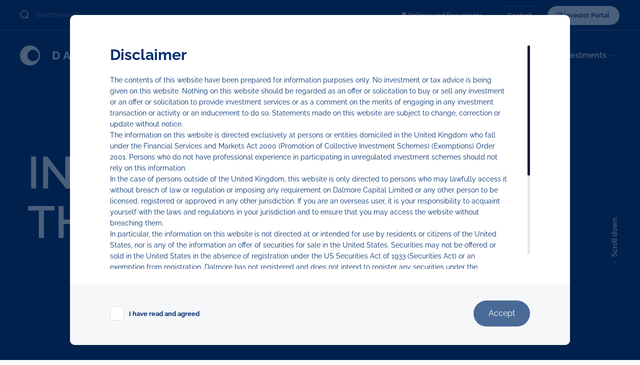

--- FILE ---
content_type: text/html; charset=utf-8
request_url: https://www.dalmorecapital.com/
body_size: 8711
content:
<!DOCTYPE html><html lang=en-US><head><meta http-equiv=x-ua-compatible content="ie=edge"><meta name=viewport content="width=device-width, initial-scale=1, shrink-to-fit=no"><meta name=format-detection content="telephone=no"><meta charset=utf-8><title>Dalmore Capital</title><meta name=description content="Dalmore is an independent fund management company that acquires, manages and holds infrastructure assets, to deliver long term value for investors while benefiting all stakeholders."><meta name=keywords content=""><link rel=canonical href="https://www.dalmorecapital.com/"><meta name=robots content=index,follow><meta name=googlebot content=index,follow><meta property=og:type content=website><meta property=og:url content="https://www.dalmorecapital.com/"><meta property=og:locale content=en-US><meta property=og:site_name content="Dalmore Capital"><meta property=og:title content="Dalmore Capital - Investing for the future"><meta property=og:description content="Dalmore is an independent fund management company that acquires, manages and holds infrastructure assets, to deliver long term value for investors while benefiting all stakeholders."><meta property=og:image content=https://www.dalmorecapital.com/media/hcehe2sl/tbm-ursula-being-lifted-from-chambers-wharf-in-may-2021.jpg><meta property=og:image:type content=image/jpg><meta property=og:image:width content=1920><meta property=og:image:height content=1282><meta property=og:image:alt content="Tideway Tunnel Boring Machine being lifted from Chamber Wharf"><link href="/bundle-styles/?v=2nwVLBeFtDejTuJDwNV5NhZiWiyeWJiwibEw1MeWrTQ1" rel=stylesheet><script defer src="/bundle-scripts/?v=-msFxCk0UxrOa1yRGEKAGS6vcBzjhh_jugUhjYCRlY81"></script><link rel=apple-touch-icon sizes=57x57 href=/favicon/apple-icon-57x57.png><link rel=apple-touch-icon sizes=60x60 href=/favicon/apple-icon-60x60.png><link rel=apple-touch-icon sizes=72x72 href=/favicon/apple-icon-72x72.png><link rel=apple-touch-icon sizes=76x76 href=/favicon/apple-icon-76x76.png><link rel=apple-touch-icon sizes=114x114 href=/favicon/apple-icon-114x114.png><link rel=apple-touch-icon sizes=120x120 href=/favicon/apple-icon-120x120.png><link rel=apple-touch-icon sizes=144x144 href=/favicon/apple-icon-144x144.png><link rel=apple-touch-icon sizes=152x152 href=/favicon/apple-icon-152x152.png><link rel=apple-touch-icon sizes=180x180 href=/favicon/apple-icon-180x180.png><link rel=icon type=image/png sizes=192x192 href=/favicon/android-icon-192x192.png><link rel=icon type=image/png sizes=32x32 href=/favicon/favicon-32x32.png><link rel=icon type=image/png sizes=96x96 href=/favicon/favicon-96x96.png><link rel=icon type=image/png sizes=16x16 href=/favicon/favicon-16x16.png><link rel=manifest crossorigin=use-credentials href=/favicon/manifest.json><meta name=msapplication-TileColor content=#ffffff><meta name=msapplication-TileImage content=/favicon/ms-icon-144x144.png><meta name=theme-color content=#ffffff><script>var config={apiKey:'6e6bdba9c25ecc968a93a27a60314e7fcdcdec38',product:'PRO_MULTISITE',initialState:'box',necessaryCookies:['UMB-XSRF-V','UMB_UCONTEXT','UMB_UCONTEXT_C','UMB-XSRF-TOKEN','UMB_UPDCHK','ASP.NET_SessionId','Disclaimer'],theme:'dark',position:'right',rejectButton:true,closeStyle:'icon',consentCookieExpiry:90,settingsStyle:'link',layout:'popup',branding:{fontSizeTitle:"23px",fontSizeIntro:"14px",fontSizeHeaders:"14px",fontSize:"14px",fontColor:"#002E6D",alertBackground:"#cc4141",alertText:"#fff",removeAbout:true,removeIcon:true},text:{notifyTitle:"Cookie control",accept:"Accept",settings:"Settings",acceptSettings:"I accept",rejectSettings:"I do not accept"},statement:{description:"For more detailed information about the cookies we use, see our",name:"cookie policy",url:"/cookie-policy/",updated:"01/12/2019"},optionalCookies:[{name:"analytics",label:"Analytics cookies",description:"Analytical cookies help us to improve our website by collecting and reporting information on its usage.",cookies:["_ga","_gid","_gat"],recommendedState:true,lawfulBasis:"consent",onAccept:function(){(function(w,d,s,l,i){w[l]=w[l]||[];w[l].push({'gtm.start':new Date().getTime(),event:'gtm.js'});var f=d.getElementsByTagName(s)[0],j=d.createElement(s),dl=l!='dataLayer'?'&l='+l:'';j.async=true;j.src='https://www.googletagmanager.com/gtm.js?id='+i+dl;f.parentNode.insertBefore(j,f);})(window,document,'script','dataLayer','GTM-MDV2293');if(typeof(BrowseAloud)!="undefined"){BrowseAloud.analytics=BrowseAloud.org_analytics;}},onRevoke:function(){window['ga-disable-GTM-MDV2293']=true;if(typeof(BrowseAloud)!="undefined"){BrowseAloud.analytics=BrowseAloud.no_analytics;}},},{name:'marketing',label:'Marketing (targeting or advertising) cookies',description:"We use marketing (targeting or advertising) cookies to help us improve the relevancy of advertising campaigns you receive.",cookies:['VISITOR_INFO1_LIVE','YSC','vuid'],initialConsentState:true,onAccept:function(){let iframeboxes=document.getElementsByClassName("js-play-video");let homeslides=document.getElementsByClassName("hero__media--video");if(homeslides!==null){homeslides.forEach(function(elem){elem.style.display="block";});}
if(iframeboxes!==null){iframeboxes.forEach(function(elem){elem.style.display="block";});}},onRevoke:function(){let iframeboxes=document.getElementsByClassName("js-play-video");let homeslides=document.getElementsByClassName("hero__media--video");if(homeslides!==null){homeslides.forEach(function(elem){elem.style.display="none";});}
if(iframeboxes!==null){iframeboxes.forEach(function(elem){elem.style.display="none";});}}},]};var loops=0;var threshold=30;function CookieControlInit(){if(typeof CookieControl!=="undefined"&&window.jQuery&&$('#ccc').length>0){if($('header[role=banner]').length>0){$('#ccc').insertBefore($('header[role=banner]'));$('#ccc').css('z-index',9999);}
$('#ccc-optional-categories .optional-cookie').each(function(){var label=$('.optional-cookie-header',$(this)).text();var idAttr=(label.split(' ').join('_')).toLowerCase();$('<span/>',{'class':'invisible',for:idAttr,text:label+" toggle",}).prependTo($('.checkbox-toggle-label',$(this)));$('.checkbox-toggle-input',$(this)).attr('id',idAttr);});}else{if(loops++<threshold){setTimeout(CookieControlInit,300);}}}
var script=document.createElement('script');script.onload=function(){setTimeout(function(){CookieControl.load(config);CookieControlInit();},500);};script.crossorigin="anonymous";script.src='https://cc.cdn.civiccomputing.com/9/cookieControl-9.5.min.js';document.head.appendChild(script);var onPageStyle="";if(config.text.acceptRecommended==""){onPageStyle+="#ccc-recommended-settings{display:none;}"}
if(config.text.rejectSettings==""){onPageStyle+="#ccc-reject-settings{display:none;}"}
if(onPageStyle!=""){var style=document.createElement('style');style.innerHTML=onPageStyle;document.head.appendChild(style);}</script><body><noscript><iframe src="https://www.googletagmanager.com/ns.html?id=GTM-MDV2293" height=0 width=0 style=display:none;visibility:hidden></iframe></noscript><div class="disclaimer js-disclaimer" data-disclaimer-controller=/umbraco/Surface/Disclaimer/Accept><div class="disclaimer__content js-disclaimer-content"><h2 class="disclaimer__title h2-span">Disclaimer</h2><p>The contents of this website have been prepared for information purposes only. No investment or tax advice is being given on this website. Nothing on this website should be regarded as an offer or solicitation to buy or sell any investment or an offer or solicitation to provide investment services or as a comment on the merits of engaging in any investment transaction or activity or an inducement to do so. Statements made on this website are subject to change, correction or update without notice.<p>The information on this website is directed exclusively at persons or entities domiciled in the United Kingdom who fall under the Financial Services and Markets Act 2000 (Promotion of Collective Investment Schemes) (Exemptions) Order 2001. Persons who do not have professional experience in participating in unregulated investment schemes should not rely on this information.<p>In the case of persons outside of the United Kingdom, this website is only directed to persons who may lawfully access it without breach of law or regulation or imposing any requirement on Dalmore Capital Limited or any other person to be licensed, registered or approved in any other jurisdiction. If you are an overseas user, it is your responsibility to acquaint yourself with the laws and regulations in your jurisdiction and to ensure that you may access the website without breaching them.<p>In particular, the information on this website is not directed at or intended for use by residents or citizens of the United States, nor is any of the information an offer of securities for sale in the United States. Securities may not be offered or sold in the United States in the absence of registration under the US Securities Act of 1933 (Securities Act) or an exemption from registration. Dalmore has not registered and does not intend to register any securities under the Securities Act and does not intend to make a public offering of any securities in the United States or in any other jurisdiction<p>The value of investments may go down as well as up and investors in the products and services referred to on the website may not get back the amount they invested. Any references on this website to past performance of investments are not a reliable indicator of future returns. Users should always acquaint themselves with the contents of any finalised marketing materials before making a decision to invest in any product or service referred to on the website.<p>Dalmore Capital Limited is a company incorporated in England and Wales which is authorised and regulated by the Financial Conduct Authority with firm reference number 509930.</div><form class=disclaimer__form><label class=disclaimer__label for=termsAndConditions> <input class="disclaimer__input js-disclaimer-input sr-only" type=checkbox name=termsAndConditions id=termsAndConditions> <span class=disclaimer__checkmark aria-hidden=true></span> <span>I have read and agreed</span> </label> <button class="disclaimer__btn js-disclaimer-btn" type=button>Accept</button></form></div><a class="skip-link js-skip-link" href=javascript:>Skip to content</a><header class="header header--homepage"><div class=header__search><form class=header__search-form action="/search-results/"><button type=submit class=header__search-btn> <span class=font-ico-search aria-hidden=true></span> <span class=sr-only>Search</span> </button> <label for=search class=sr-only>Search</label> <input class=header__search-input id=search type=text placeholder="Search website"></form></div><div class=header__container><a href="/" class=header__home> <img src=/media/v5vjpk0o/logo.svg alt="logo image" class=header__logo> <span class=header__logo-text>Dalmore Capital</span> </a> <nav class="nav js-nav"><ul class=nav__list role=menubar><li class="nav__item js-nav-item" role=menuitem><a href="/home/" class="nav__link js-nav-link">Home</a><li class="nav__item nav__item-has-children js-nav-item" role=menuitem><a href="/about-us/" class="nav__link js-nav-link">About Us</a> <button type=button class="nav__arrow-btn js-arrow-btn"> <span class=sr-only>Expand</span> </button><div class=nav__secondary-container><div class=nav__secondary-list-wrap><div class=nav__secondary-list-container><ul class=nav__secondary><li class=nav__secondary-item><a href="/about-us/investment-strategy/" class=nav__secondary-link>Investment Strategy</a></ul></div><div class=nav__secondary-bottom-link-wrap><a href="/about-us/" class=link> <span class=link-icon-holder aria-hidden=true></span> <span class=link-text>Find out more</span> </a></div></div><div class="nav__secondary-img-holder has-cover" style="background-image:url('/media/2ajae3rs/about-us-banner-210x230.jpg')" role=presentation></div></div><li class="nav__item nav__item-has-children js-nav-item" role=menuitem><a href="/our-people/" class="nav__link js-nav-link">Our People</a> <button type=button class="nav__arrow-btn js-arrow-btn"> <span class=sr-only>Expand</span> </button><div class=nav__secondary-container><div class=nav__secondary-list-wrap><div class=nav__secondary-list-container><ul class=nav__secondary><li class=nav__secondary-item><a href="/our-people/our-culture/" class=nav__secondary-link>Our Culture</a></ul></div><div class=nav__secondary-bottom-link-wrap><a href="/our-people/" class=link> <span class=link-icon-holder aria-hidden=true></span> <span class=link-text>Find out more</span> </a></div></div><div class="nav__secondary-img-holder has-cover" style="background-image:url('/media/y3hfuaam/our-people-nav.jpg')" role=presentation></div></div><li class="nav__item nav__item-has-children js-nav-item" role=menuitem><a href="/our-funds/" class="nav__link js-nav-link">Our Funds</a> <button type=button class="nav__arrow-btn js-arrow-btn"> <span class=sr-only>Expand</span> </button><div class=nav__secondary-container><div class=nav__secondary-list-wrap><div class=nav__secondary-list-container><ul class=nav__secondary><li class=nav__secondary-item><a href="/our-funds/dalmore-capital-fund/" class=nav__secondary-link>Dalmore Capital Fund </a><li class=nav__secondary-item><a href="/our-funds/ppp-equity-pip/" class=nav__secondary-link>PPP Equity PIP</a><li class=nav__secondary-item><a href="/our-funds/dalmore-infrastructure-investments/" class=nav__secondary-link>Dalmore Infrastructure Investments</a><li class=nav__secondary-item><a href="/our-funds/dalmore-capital-fund-3/" class=nav__secondary-link>Dalmore Capital Fund 3</a><li class=nav__secondary-item><a href="/our-funds/dalmore-capital-fund-4/" class=nav__secondary-link>Dalmore Capital Fund 4</a></ul></div><div class=nav__secondary-bottom-link-wrap><a href="/our-funds/" class=link> <span class=link-icon-holder aria-hidden=true></span> <span class=link-text>Find out more</span> </a></div></div><div class="nav__secondary-img-holder has-cover" style="background-image:url('/media/reel14tt/funds-nav_2-larger.jpg')" role=presentation></div></div><li class="nav__item nav__item-has-children nav__item-has-children--two-col js-nav-item" role=menuitem><a href="/our-investments/" class="nav__link js-nav-link">Our Investments</a> <button type=button class="nav__arrow-btn js-arrow-btn"> <span class=sr-only>Expand</span> </button><div class=nav__secondary-container><div class=nav__secondary-list-wrap><div class=nav__secondary-list-container><ul class=nav__secondary><li class=nav__secondary-item><a href="/our-investments/porterbrook/" class=nav__secondary-link>Porterbrook</a><li class=nav__secondary-item><a href="/our-investments/thameslink/" class=nav__secondary-link>Thameslink</a><li class=nav__secondary-item><a href="/our-investments/iep-west/" class=nav__secondary-link>IEP West</a><li class=nav__secondary-item><a href="/our-investments/jura/" class=nav__secondary-link>Jura</a><li class=nav__secondary-item><a href="/our-investments/edf-wind/" class=nav__secondary-link>EDF Wind</a></ul><ul class=nav__secondary><li class=nav__secondary-item><a href="/our-investments/cory/" class=nav__secondary-link>Cory</a><li class=nav__secondary-item><a href="/our-investments/cadent-gas/" class=nav__secondary-link>Cadent Gas</a><li class=nav__secondary-item><a href="/our-investments/anglian-water/" class=nav__secondary-link>Anglian Water</a><li class=nav__secondary-item><a href="/our-investments/tideway/" class=nav__secondary-link>Tideway</a></ul></div><div class=nav__secondary-bottom-link-wrap><a href="/our-investments/" class=link> <span class=link-icon-holder aria-hidden=true></span> <span class=link-text>Find out more</span> </a></div></div><div class="nav__secondary-img-holder has-cover" style="background-image:url('/media/fijole2e/nav-image4.png')" role=presentation></div></div></ul><ul class="nav__second-list js-nav-second-list"><li class="nav__second-list-item nav__second-list-item--no-border"><a href="/policies-and-documents/" target="" class=nav__second-list-link> <span class="nav__second-list-icon font-ico-document"></span>Policies and Documents </a><li class="nav__second-list-item nav__second-list-item--border"><a href="/contact/" target="" class=nav__second-list-link> Contact </a><li class="nav__second-list-item nav__second-list-item--white"><a href=https://app.pearonline.com/login target=_blank class=nav__second-list-link> <span class="nav__second-list-icon font-ico-open-in-new"></span>Investor Portal </a></ul></nav> <button type=button class="header__menu-icon js-burger-menu"> <span class=sr-only>Menu</span> </button></div></header><main class=home-page><div class="banner banner--overlap banner--image banner--image-full banner--home banner--svg-animation js-banner"><div class=banner__text-container><div class=wrap><h1 class="banner__title h1"><span class=banner__title-wrap><span class=banner__title-content>Investing for</span></span><br class=banner__title-break><span class=banner__title-wrap><span class=banner__title-content>the <span class=banner__title--blue>future</span></span></span></h1><span class=banner__scroll>Scroll down</span></div></div><div class=image><div class=image__container><div class=wrap><div class="image__svg-container image__svg-container--train"><svg class="image__svg image__svg--train" viewBox="0 0 367.7 132.7"><defs><style>.cls-1,.cls-2,.cls-5,.cls-8{fill:none}.cls-2,.cls-7{stroke:#fff}.cls-2,.cls-5,.cls-7,.cls-8{stroke-linejoin:bevel}.cls-3{fill:#fff}.cls-4{fill:#42a5f6}.cls-5{stroke:#001c42}.cls-6{clip-path:url(#clip-path)}.cls-7,.cls-9{fill:#002e6d}.cls-8{stroke:#42a5f6}</style></defs><title>Train</title><g id=ground><path class=cls-2 d=M70.3,132h233 transform="translate(0 0)" /><path class=cls-2 d=M0,120H273.7v3.4H72.6 transform="translate(0 0)" /><path class=cls-2 d=M367.7,111.5H0 transform="translate(0 0)" /><path class=cls-2 d=M303.3,123.4H283.5v-3.3h84.2 transform="translate(0 0)" /><path class=cls-3 d=M303.3,124a3.85,3.85,0,0,1,3.8,3.8,3.8,3.8,0,0,1-3.8,3.8,3.85,3.85,0,0,1-3.8-3.8,3.68,3.68,0,0,1,3.56-3.8Zm0-1.1a4.9,4.9,0,1,0,4.9,4.9h0A5,5,0,0,0,303.3,122.9Z transform="translate(0 0)" /><path class=cls-3 d=M70.3,124a3.85,3.85,0,0,1,3.8,3.8,3.8,3.8,0,0,1-3.8,3.8h0a3.85,3.85,0,0,1-3.8-3.8,3.8,3.8,0,0,1,3.8-3.8Zm0-1.1a4.9,4.9,0,1,0,4.9,4.9A4.9,4.9,0,0,0,70.3,122.9Z transform="translate(0 0)" /></g><g id=power-pylons><circle class=cls-4 cx=165 cy=52 r=52 /><path class=cls-5 d=M183.8,74.1h10L181.6,88.8l17.8,21.9-5.7-36.6V40h-9.9V74.1Zm0,0-5.7,36.6,17.8-21.9Z transform="translate(0 0)" /><path class=cls-5 d=M182.9,80.8h11.8 transform="translate(0 0)" /><path class=cls-5 d=M180.2,98.4h17.2 transform="translate(0 0)" /><path class=cls-5 d=M183.8,67.3h10 transform="translate(0 0)" /><path class=cls-5 d=M183.8,60.5h10 transform="translate(0 0)" /><path class=cls-5 d=M183.8,53.6h10 transform="translate(0 0)" /><path class=cls-5 d=M183.8,46.8h10 transform="translate(0 0)" /><path class=cls-5 d=M183.8,46.8l-13.6-3.1,13.6-3.1 transform="translate(0 0)" /><path class=cls-5 d=M183.8,60.5l-18-3.4,18-3.4 transform="translate(0 0)" /><path class=cls-5 d=M183.8,74.1l-22.6-3.3,22.6-3.4 transform="translate(0 0)" /><path class=cls-5 d=M193.7,46.8l13.7-3.1-13.7-3.1 transform="translate(0 0)" /><path class=cls-5 d=M193.7,60.5l18.1-3.4-18.1-3.4 transform="translate(0 0)" /><path class=cls-5 d=M193.7,74.1l22.7-3.3-22.7-3.4 transform="translate(0 0)" /><path class=cls-5 d=M183.8,46.8l9.9-6.8 transform="translate(0 0)" /><path class=cls-5 d=M183.8,40l9.9,6.8 transform="translate(0 0)" /><path class=cls-5 d=M183.8,53.6l9.9-6.8 transform="translate(0 0)" /><path class=cls-5 d=M183.8,46.8l9.9,6.8 transform="translate(0 0)" /><path class=cls-5 d=M183.8,60.5l9.9-6.9 transform="translate(0 0)" /><path class=cls-5 d=M183.8,53.6l9.9,6.9 transform="translate(0 0)" /><path class=cls-5 d=M183.8,67.3l9.9-6.8 transform="translate(0 0)" /><path class=cls-5 d=M183.8,60.5l9.9,6.8 transform="translate(0 0)" /><path class=cls-5 d=M183.8,74.1l9.9-6.8 transform="translate(0 0)" /><path class=cls-5 d=M183.8,67.3l9.9,6.8 transform="translate(0 0)" /><path class=cls-5 d=M142.2,79.4h8.5L140.2,92l15.2,18.7-4.8-31.3V50.2h-8.4Zm0,0-4.9,31.3L152.5,92Z transform="translate(0 0)" /><path class=cls-5 d=M141.4,85.2h10.1 transform="translate(0 0)" /><path class=cls-5 d=M139,100.1h14.8 transform="translate(0 0)" /><path class=cls-5 d=M142.2,73.6h8.5 transform="translate(0 0)" /><path class=cls-5 d=M142.2,67.7h8.5 transform="translate(0 0)" /><path class=cls-5 d=M142.2,61.9h8.5 transform="translate(0 0)" /><path class=cls-5 d=M142.2,56.1h8.5 transform="translate(0 0)" /><path class=cls-5 d=M142.2,56.1l-11.7-2.7,11.7-2.7 transform="translate(0 0)" /><path class=cls-5 d=M142.2,67.7l-15.5-2.9,15.5-3 transform="translate(0 0)" /><path class=cls-5 d=M142.2,79.4l-19.3-3,19.3-2.9 transform="translate(0 0)" /><path class=cls-5 d=M150.6,56.1l11.7-2.7-11.7-2.7 transform="translate(0 0)" /><path class=cls-5 d=M150.6,67.7l15.5-2.9-15.5-3 transform="translate(0 0)" /><path class=cls-5 d=M150.6,79.4l19.3-3-19.3-2.9 transform="translate(0 0)" /><path class=cls-5 d=M142.2,56.1l8.4-5.8 transform="translate(0 0)" /><path class=cls-5 d=M142.2,50.2l8.4,5.8 transform="translate(0 0)" /><path class=cls-5 d=M142.2,61.9l8.4-5.8 transform="translate(0 0)" /><path class=cls-5 d=M142.2,56.1l8.4,5.8 transform="translate(0 0)" /><path class=cls-5 d=M142.2,67.7l8.4-5.8 transform="translate(0 0)" /><path class=cls-5 d=M142.2,61.9l8.4,5.8 transform="translate(0 0)" /><path class=cls-5 d=M142.2,73.6l8.4-5.8 transform="translate(0 0)" /><path class=cls-5 d=M142.2,67.8l8.4,5.8 transform="translate(0 0)" /><path class=cls-5 d=M142.2,79.4l8.4-5.8 transform="translate(0 0)" /><path class=cls-5 d=M142.2,73.6l8.4,5.8 transform="translate(0 0)" /><path class=cls-2 d=M79.8,110.4H61.9V52.8h11c6.2,1.8,6.9,19.6,6.9,29.8C79.6,91.5,79.8,110.4,79.8,110.4Z transform="translate(0 0)" /></g><g id=train><g class=cls-6><path class=cls-7 d=M261.7,85.7H169.4v25h92.3Z transform="translate(0 0)" /><path class=cls-7 d=M161.2,110.7H88a25,25,0,0,1,25-25h48.2Z transform="translate(0 0)" /><path class=cls-8 d=M186.7,104.2H174.3V89.3h24.8v7.4 transform="translate(0 0)" /><path class=cls-8 d=M244.5,104.2H232.1V89.3h24.8v7.4 transform="translate(0 0)" /><path class=cls-2 d=M227.6,89.2h-24v18.3h24Z transform="translate(0 0)" /><path class=cls-8 d=M209.6,104.7h-3V92.1h6v6.4 transform="translate(0 0)" /><path class=cls-2 d=M215.6,89.2v18.4 transform="translate(0 0)" /><path class=cls-8 d=M221.6,104.7h-3V92.1h6.2v6.4 transform="translate(0 0)" /><path class=cls-8 d=M138.1,104.7h-3V92.1h6.2v6.4 transform="translate(0 0)" /><path class=cls-2 d=M144.2,89.2H132.1v18.3h12.1Z transform="translate(0 0)" /><path class=cls-8 d=M153.3,97.8h-4.5V89.3h8.9v4.2 transform="translate(0 0)" /><path class=cls-8 d=M128.2,93.6V89.4H109.7c-4.7,0-11.9,3.8-11.9,8.5h18.8 transform="translate(0 0)" /><path class=cls-2 d=M161.7,107.4l7.3-6.6 transform="translate(0 0)" /><path class=cls-2 d=M161.7,100.8l7.3,6.6 transform="translate(0 0)" /><path class=cls-8 d=M182.4,97.8l4.4-4.4 transform="translate(0 0)" /><path class=cls-8 d=M182.6,100.7l8.3-8.1 transform="translate(0 0)" /><path class=cls-8 d=M240.2,97.8l4.4-4.4 transform="translate(0 0)" /><path class=cls-8 d=M240.5,100.7l8.3-8.1 transform="translate(0 0)" /></g></g><g id=train-station><path class=cls-9 d=M1,110.9l-.5-.5V52.8l.5-.5H73.1l.3.9c-5.9,3.5-5.5,20.9-5.3,29.4.3,9,.4,27.6.4,27.8l-.5.5Z transform="translate(0 0)" /><path class=cls-3 d=M73.1,52.8c-5.9,3.5-5.8,19.6-5.6,29.8.3,9.2.4,27.8.4,27.8H1V52.8H73.1m0-1H1l-1,1v57.6l1,1H68l1-1c0-.2-.1-18.8-.4-27.8C68.4,75,68,57,73.7,53.7Z transform="translate(0 0)" /><path class=cls-8 d=M34.7,85.2H27.1v-7H42.4v3.5 transform="translate(0 0)" /><path class=cls-8 d=M34.7,64.8H27.1v-7H42.4v3.5 transform="translate(0 0)" /><path class=cls-8 d=M13.8,64.8H6v-7H21.4v3.5 transform="translate(0 0)" /><path class=cls-8 d=M34.7,75.1H27.1v-7H42.4v3.5 transform="translate(0 0)" /><path class=cls-8 d=M13.8,85.2H6v-7H21.4v3.5 transform="translate(0 0)" /><path class=cls-8 d=M13.8,75.1H6v-7H21.4v3.5 transform="translate(0 0)" /><path class=cls-8 d=M55.7,64.8H48v-7H63.4v3.5 transform="translate(0 0)" /><path class=cls-8 d=M55.7,85.2H48v-7H63.4v3.5 transform="translate(0 0)" /><path class=cls-8 d=M55.7,75.1H48v-7H63.4v3.5 transform="translate(0 0)" /><path class=cls-8 d=M34.7,95.4H27.1v-7H42.4v3.5 transform="translate(0 0)" /><path class=cls-8 d=M13.8,95.4H6v-7H21.4v3.5 transform="translate(0 0)" /><path class=cls-8 d=M34.7,105.6H27.1v-7H42.4v3.5 transform="translate(0 0)" /><path class=cls-8 d=M13.8,105.6H6v-7H21.4v3.5 transform="translate(0 0)" /><path class=cls-8 d=M55.7,95.4H48v-7H63.4v3.5 transform="translate(0 0)" /><path class=cls-8 d=M55.7,105.6H48v-7H63.4v3.5 transform="translate(0 0)" /></g></svg></div><div class="image__wrap has-cover" style=background-image:url(/media/hcehe2sl/tbm-ursula-being-lifted-from-chambers-wharf-in-may-2021.jpg)><span class="image__info js-image-info"> <span class=font-ico-exclamation aria-hidden=true></span> <span class=image__text>Tideway Tunnel Boring Machine being lifted from Chamber Wharf</span> </span></div></div></div></div></div><div class=text-module><div class=wrap><div class=text-module__container><div class=text-module__text-holder><p class="text-module__text text-xl">Dalmore is a fund management company that acquires, manages and holds infrastructure assets, to deliver long term value for investors, while benefiting all stakeholders.<div class=text-module__link-holder><a href="/about-us/" class=link> <span class=link-icon-holder aria-hidden=true></span> <span class=link-text>Who we are</span> </a></div></div></div></div></div><div class=divider><div class=wrap><hr></div></div><div class=stats-block><div class=wrap><div class=stats-block__container><div class=stats-block__item><span class="stats-block__number stat">&#163;5.5 billion+</span> <span class="stats-block__text text-md">assets under management</span></div><div class=stats-block__item><span class="stats-block__number stat">5 </span> <span class="stats-block__text text-md">flagship funds</span></div><div class=stats-block__item><span class="stats-block__number stat">130+</span> <span class="stats-block__text text-md">infrastructure assets</span></div></div></div></div><div class=portfolio><div class=wrap><div class=portfolio__container><h2 class="portfolio__title h2">Portfolio</h2><div class="swiper-container js-portfolio-slider"><div class=swiper-wrapper><div class=swiper-slide><a class=portfolio__item href="/our-investments/porterbrook/"><div class=portfolio__item-img-holder><div class="portfolio__item-img has-cover" style=background-image:url(/media/o1jlxfjx/aventra-c2c-1920x1080.jpg) role=presentation></div></div><h3 class="portfolio__heading h3">Porterbrook</h3><ul class=portfolio__info-list><li class=portfolio__list-item>November 2021<li class=portfolio__list-item>Dalmore Capital Fund 4<li class=portfolio__list-item>Transport</ul></a></div><div class=swiper-slide><a class=portfolio__item href="/our-investments/tideway/"><div class=portfolio__item-img-holder><div class="portfolio__item-img has-cover" style=background-image:url(/media/lbubnbyg/tbm-selina-1920x1080.jpg) role=presentation></div></div><h3 class="portfolio__heading h3">Tideway</h3><ul class=portfolio__info-list><li class=portfolio__list-item>August 2015<li class=portfolio__list-item>Dalmore Infrastructure Investments<li class=portfolio__list-item>Energy &amp; Utilities</ul></a></div><div class=swiper-slide><a class=portfolio__item href="/our-investments/cory/"><div class=portfolio__item-img-holder><div class="portfolio__item-img has-cover" style=background-image:url(/media/0qahk4io/cf010180-1920x1080.jpg) role=presentation></div></div><h3 class="portfolio__heading h3">Cory</h3><ul class=portfolio__info-list><li class=portfolio__list-item>June 2018<li class=portfolio__list-item>Dalmore Capital Fund 3<li class=portfolio__list-item>Energy &amp; Utilities</ul></a></div><div class=swiper-slide><a class=portfolio__item href="/our-investments/cadent-gas/"><div class=portfolio__item-img-holder><div class="portfolio__item-img has-cover" style=background-image:url(/media/f4cjv0xi/cadent-leicester-200-1920x1080.jpg) role=presentation></div></div><h3 class="portfolio__heading h3">Cadent Gas</h3><ul class=portfolio__info-list><li class=portfolio__list-item>May 2018<li class=portfolio__list-item>Dalmore Capital Fund 3<li class=portfolio__list-item>Energy &amp; Utilities</ul></a></div><div class=swiper-slide><a class=portfolio__item href="/our-investments/edf-wind/"><div class=portfolio__item-img-holder><div class="portfolio__item-img has-cover" style=background-image:url(/media/vzaijouf/llangwyryfon-1920x1080.jpg) role=presentation></div></div><h3 class="portfolio__heading h3">EDF Wind</h3><ul class=portfolio__info-list><li class=portfolio__list-item>July 2018<li class=portfolio__list-item>Dalmore Capital Fund 3<li class=portfolio__list-item>Energy &amp; Utilities</ul></a></div><div class=swiper-slide><a class=portfolio__item href="/our-investments/anglian-water/"><div class=portfolio__item-img-holder><div class="portfolio__item-img has-cover" style=background-image:url(/media/nwvbif04/23272-1920x1080.jpg) role=presentation></div></div><h3 class="portfolio__heading h3">Anglian Water</h3><ul class=portfolio__info-list><li class=portfolio__list-item>February 2018<li class=portfolio__list-item>Dalmore Capital Fund 3<li class=portfolio__list-item>Energy &amp; Utilities</ul></a></div><div class=swiper-slide><a class=portfolio__item href="/our-investments/jura/"><div class=portfolio__item-img-holder><div class="portfolio__item-img has-cover" style=background-image:url(/media/sisjydom/health-newcastle-hospital-008-1920x1080.jpg) role=presentation></div></div><h3 class="portfolio__heading h3">Jura</h3><ul class=portfolio__info-list><li class=portfolio__list-item>October 2018<li class=portfolio__list-item>Dalmore Capital Fund 3<li class=portfolio__list-item>Social Infrastructure</ul></a></div><div class=swiper-slide><a class=portfolio__item href="/our-investments/thameslink/"><div class=portfolio__item-img-holder><div class="portfolio__item-img has-cover" style=background-image:url(/media/vd2izcul/new-thameslink-at-blackfriars-1920x1080.jpg) role=presentation></div></div><h3 class="portfolio__heading h3">Thameslink</h3><ul class=portfolio__info-list><li class=portfolio__list-item>March 2019<li class=portfolio__list-item>Dalmore Capital Fund 3<li class=portfolio__list-item>Transport</ul></a></div></div></div><div class=portfolio__link><a class=link href="/our-investments/" target=_blank> <span class=link-icon-holder aria-hidden=true></span> <span class=link-text>Investments</span> </a></div><div class=portfolio__swiper-btns><button class="link link--chevron link--chevron-prev swiper-button-prev"> <span class="link-icon-holder link-icon-holder--chevron"></span> </button> <button class="link link--chevron swiper-button-next"> <span class="link-icon-holder link-icon-holder--chevron"></span> </button></div></div></div></div><div class="accordion js-accordion"><div class=wrap><div class=accordion__container><div class=accordion__images><div class="accordion__image has-cover js-accordion-image accordion__image--active" style=background-image:url(/media/2xmlwygd/003-uclh-hr-810x1080.jpg) role=presentation></div><div class="accordion__image has-cover js-accordion-image" style=background-image:url(/media/z5dgtfqb/puzzle-sensat-810x1080.jpg) role=presentation></div><div class="accordion__image has-cover js-accordion-image" style=background-image:url(/media/pswhpksq/tbm-selina.jpg) role=presentation></div><div class="accordion__image has-cover js-accordion-image" style=background-image:url(/media/3xdjqzcg/cadent-leicester.jpg) role=presentation></div><div class="accordion__image has-cover js-accordion-image" style=background-image:url(/media/zmpfqnyk/aventra-c2c.jpg) role=presentation></div></div><div class=accordion__items><h2 class=accordion__heading>Our funds</h2><div class="accordion__item js-accordion-item accordion__item--active"><span class="accordion__progress js-accordion-progress"></span><h3 class="accordion__title js-accordion-button">Dalmore Capital Fund</h3><p class=accordion__description>&#163;249 million fund established in 2012 to acquire operational Public Private Partnerships in the UK.</p><a class="accordion__link link" href="/our-funds/dalmore-capital-fund/" target=""> <span class=link-icon-holder></span> <span class=link-text>Find out more</span> </a></div><div class="accordion__item js-accordion-item"><span class="accordion__progress js-accordion-progress"></span><h3 class="accordion__title js-accordion-button">PPP Equity PIP</h3><p class=accordion__description>&#163;534 million fund established in 2014 to acquire operational Public Private Partnerships in the UK.</p><a class="accordion__link link" href="/our-funds/ppp-equity-pip/"> <span class=link-icon-holder></span> <span class=link-text>Find out more</span> </a></div><div class="accordion__item js-accordion-item"><span class="accordion__progress js-accordion-progress"></span><h3 class="accordion__title js-accordion-button">Dalmore Infrastructure Investments</h3><p class=accordion__description>&#163;440 million fund established in 2015 to bid for and invest in the Thames Tideway Tunnel project.</p><a class="accordion__link link" href="/our-funds/dalmore-infrastructure-investments/"> <span class=link-icon-holder></span> <span class=link-text>Find out more</span> </a></div><div class="accordion__item js-accordion-item"><span class="accordion__progress js-accordion-progress"></span><h3 class="accordion__title js-accordion-button">Dalmore Capital Fund 3</h3><p class=accordion__description>&#163;950 million fund established in 2017 to acquire low volatility infrastructure investments in the UK.</p><a class="accordion__link link" href="/our-funds/dalmore-capital-fund-3/"> <span class=link-icon-holder></span> <span class=link-text>Find out more</span> </a></div><div class="accordion__item js-accordion-item"><span class="accordion__progress js-accordion-progress"></span><h3 class="accordion__title js-accordion-button">Dalmore Capital Fund 4</h3><p class=accordion__description>Continues Dalmore Capital Fund 3’s successful strategy of focussing on low volatility infrastructure investments in the UK.</p><a class="accordion__link link" href="/our-funds/dalmore-capital-fund-4/"> <span class=link-icon-holder></span> <span class=link-text>Find out more</span> </a></div></div></div></div></div><div class="image-module has-cover image-module--has-overlay" style=background-image:url(/media/zsxk3kfs/211201-dalmore-0583-1920x720.jpg)><div class=wrap><div class=image-module__container><div class=image-module__content><span class="image-module__tag tag-sm">Investment strategy</span><h2 class="image-module__title h2">How we invest</h2><p class="image-module__text text-md"><span class="NormalTextRun SCXW181898400 BCX8">Dalmore has a long term investment focus on lower volatility infrastructure assets, predominately in the UK.</span></p><a class=link href="/about-us/investment-strategy/"> <span class=link-icon-holder aria-hidden=true></span> <span class=link-text>Find out more</span> </a></div></div></div></div><div class=promo-card><div class=wrap><div class=promo-card__container><div class="promo-card__image has-cover" style=background-image:url(/media/methwhka/211201_dalmore_0755_mjp.jpg) role=presentation></div><div class=promo-card__content><h2 class=promo-card__title>Meet our team of experts</h2><p class=promo-card__description>Dalmore’s team comprises of investment professionals as well as finance and support staff.</p><a class="promo-card__link link" href="/our-people/"> <span class=link-icon-holder aria-hidden=true></span> <span class=link-text>View our people</span> </a></div></div></div></div><div class="promo-card promo-card--reverse"><div class=wrap><div class=promo-card__container><div class="promo-card__image has-cover" style=background-image:url(/media/fahagtmd/dji-0114.jpg) role=presentation></div><div class=promo-card__content><h2 class=promo-card__title>Responsible Investment</h2><p class=promo-card__description>Dalmore is committed to responsible investment and consideration of ESG risks and opportunities forms part of our investment strategy.</div></div></div></div><div class="overlay js-overlay"></div><div class="overlay overlay--disclaimer js-disclaimer-overlay"></div></main><footer class=footer><div class=wrap><div class=footer__container><div class=footer__info><div class=footer__logo><img class=footer__logo-image src=/media/v5vjpk0o/logo.svg alt=Logo> <span class=footer__logo-name>Dalmore Capital</span></div><p class=footer__overview>Dalmore Capital Limited is Authorised and Regulated by the Financial Conduct Authority. Dalmore Capital Limited is a company registered in England and Wales with company number 06849002. Registered office address: 1 Park Row, Leeds, England, LS1 5AB.<div class=footer__adress-container><div class=footer__adress><span class=footer__city>London</span><p class=footer__street>Octagon Point<br>5 Cheapside<br>London<br>EC2V 6AA<br><br></div><div class=footer__adress><span class=footer__city>Edinburgh</span><p class=footer__street>Caledonian Exchange<br>19A Canning Street, <br>Edinburgh<br>EH3 8EG</div></div></div><div class=footer__links><div class=footer__links-group><span class=footer__links-title>Quick Links</span> <a class=footer__links-link href="/">Home</a> <a class=footer__links-link href="/about-us/">About Us</a> <a class=footer__links-link href="/our-people/">Our People</a> <a class=footer__links-link href="/our-funds/">Our Funds</a> <a class=footer__links-link href="/our-investments/">Our Investments</a></div><div class=footer__links-group><span class=footer__links-title>Site Tools</span> <a class=footer__links-link href="/sitemap/">Sitemap</a> <a class=footer__links-link href="/privacy-policy/">Privacy Policy</a> <a class=footer__links-link href="/policies-and-documents/">Modern Slavery Policy</a> <a class="footer__links-link js-cookie-opener" href=javascript:>Cookie settings</a></div><div class=footer__links-group><a class="footer__links-link btn-link btn-link--border" href=https://app.pearonline.com/login target=_blank><span class=font-ico-open-in-new></span>Investor Portal</a> <a class="footer__links-link btn-link btn-link--border" href="/policies-and-documents/" target=_blank><span class=font-ico-document></span>Policies and Documents</a></div></div><p class=footer__copyright>&#169; 2026 Dalmore Capital.</div></div></footer>

--- FILE ---
content_type: text/css; charset=utf-8
request_url: https://www.dalmorecapital.com/bundle-styles/?v=2nwVLBeFtDejTuJDwNV5NhZiWiyeWJiwibEw1MeWrTQ1
body_size: 42130
content:
/* Minification failed. Returning unminified contents.
(1,29706): run-time error CSS1030: Expected identifier, found '.'
(1,29711): run-time error CSS1031: Expected selector, found ')'
(1,29711): run-time error CSS1025: Expected comma or open brace, found ')'
(1,29792): run-time error CSS1030: Expected identifier, found '.'
(1,29804): run-time error CSS1031: Expected selector, found ')'
(1,29804): run-time error CSS1025: Expected comma or open brace, found ')'
(1,30017): run-time error CSS1030: Expected identifier, found '.'
(1,30023): run-time error CSS1031: Expected selector, found ')'
(1,30023): run-time error CSS1025: Expected comma or open brace, found ')'
(1,30150): run-time error CSS1030: Expected identifier, found '.'
(1,30155): run-time error CSS1031: Expected selector, found ')'
(1,30155): run-time error CSS1025: Expected comma or open brace, found ')'
(1,30368): run-time error CSS1030: Expected identifier, found '.'
(1,30374): run-time error CSS1031: Expected selector, found ')'
(1,30374): run-time error CSS1025: Expected comma or open brace, found ')'
(1,30543): run-time error CSS1030: Expected identifier, found '.'
(1,30549): run-time error CSS1031: Expected selector, found ')'
(1,30549): run-time error CSS1025: Expected comma or open brace, found ')'
(1,87869): run-time error CSS1030: Expected identifier, found '.'
(1,87881): run-time error CSS1031: Expected selector, found ')'
(1,87881): run-time error CSS1025: Expected comma or open brace, found ')'
(1,160391): run-time error CSS1039: Token not allowed after unary operator: '-accordion-duration'
(1,160459): run-time error CSS1039: Token not allowed after unary operator: '-accordion-duration'
(1,189303): run-time error CSS1030: Expected identifier, found '.'
(1,189315): run-time error CSS1031: Expected selector, found ')'
(1,189315): run-time error CSS1025: Expected comma or open brace, found ')'
(1,189501): run-time error CSS1030: Expected identifier, found '.'
(1,189513): run-time error CSS1031: Expected selector, found ')'
(1,189513): run-time error CSS1025: Expected comma or open brace, found ')'
(1,189784): run-time error CSS1030: Expected identifier, found '.'
(1,189796): run-time error CSS1031: Expected selector, found ')'
(1,189796): run-time error CSS1025: Expected comma or open brace, found ')'
(1,189908): run-time error CSS1030: Expected identifier, found '.'
(1,189920): run-time error CSS1031: Expected selector, found ')'
(1,189920): run-time error CSS1025: Expected comma or open brace, found ')'
(1,190067): run-time error CSS1030: Expected identifier, found '.'
(1,190079): run-time error CSS1031: Expected selector, found ')'
(1,190079): run-time error CSS1025: Expected comma or open brace, found ')'
(1,190215): run-time error CSS1030: Expected identifier, found '.'
(1,190227): run-time error CSS1031: Expected selector, found ')'
(1,190227): run-time error CSS1025: Expected comma or open brace, found ')'
(1,190341): run-time error CSS1030: Expected identifier, found '.'
(1,190353): run-time error CSS1031: Expected selector, found ')'
(1,190353): run-time error CSS1025: Expected comma or open brace, found ')'
 */
body,div,dl,dt,dd,ul,ol,li,h1,h2,h3,h4,h5,h6,pre,form,fieldset,input,textarea,p,blockquote,th,td{margin:0;padding:0}article,aside,details,figcaption,figure,footer,header,hgroup,nav,section,main{display:block}audio:not([controls]){display:none}[hidden]{display:none}html{font-size:100%;-webkit-text-size-adjust:100%;-ms-text-size-adjust:100%}body{font-size:1em;line-height:1.35;-moz-osx-font-smoothing:grayscale;-webkit-font-smoothing:antialiased}::-moz-selection{background:#000;color:#fff;text-shadow:none}::selection{background:#000;color:#fff;text-shadow:none}a{text-decoration:none}a:focus,a:hover,a:active{outline:none}abbr[title]{border-bottom:1px dotted}b,strong{font-weight:bold}blockquote{margin:0}dfn{font-style:italic}hr{display:block;height:1px;border:0;border-top:1px solid #ccc;margin:1em 0;padding:0}ins{background:#ff9;color:#000;text-decoration:none}pre,code,kbd,samp{font-family:monospace,serif;font-size:1em}pre{white-space:pre;word-wrap:break-word}q{quotes:none}q::before,q::after{content:""}small{font-size:85%}sub,sup{font-size:75%;line-height:0;position:relative;vertical-align:baseline}sup{top:-0.5em}sub{bottom:-0.25em}nav ul,nav ol,ul,li{list-style:none;list-style-image:none;margin:0;padding:0}img{border:0;-ms-interpolation-mode:bicubic;vertical-align:middle}svg:not(:root){overflow:hidden}figure{margin:0}form{margin:0}fieldset{border:0;margin:0;padding:0}label{cursor:pointer}legend{border:0;padding:0;white-space:normal}button,input,select,textarea{font-size:100%;margin:0;vertical-align:baseline}button,input{line-height:normal}button,input[type=button],input[type=reset],input[type=submit]{cursor:pointer;-webkit-appearance:button}button[disabled],input[disabled]{cursor:default}input[type=text],input[type=email],input[type=password],input[type=search],textarea{-webkit-box-shadow:none;box-shadow:none;-webkit-appearance:none;-moz-appearance:none;appearance:none}button::-moz-focus-inner,input::-moz-focus-inner{border:0;padding:0}textarea{overflow:auto;vertical-align:top;resize:vertical}input:invalid,textarea:invalid{background-color:#f0dddd}input,textarea,select{outline:none}table{border-collapse:collapse;border-spacing:0;border-color:transparent}td{vertical-align:top}.container{width:100%;padding-right:15px;padding-left:15px;margin-right:auto;margin-left:auto}.container-fluid{width:100%;padding-right:15px;padding-left:15px;margin-right:auto;margin-left:auto}.row{display:-webkit-box;display:-webkit-flex;display:-ms-flexbox;display:flex;-webkit-flex-wrap:wrap;-ms-flex-wrap:wrap;flex-wrap:wrap;margin-right:-15px;margin-left:-15px}.no-gutters{margin-right:0;margin-left:0}.no-gutters>.col,.no-gutters>[class*=col-]{padding-right:0;padding-left:0}.col-xl,.col-xl-auto,.col-xl-12,.col-xl-11,.col-xl-10,.col-xl-9,.col-xl-8,.col-xl-7,.col-xl-6,.col-xl-5,.col-xl-4,.col-xl-3,.col-xl-2,.col-xl-1,.col-lg,.col-lg-auto,.col-lg-12,.col-lg-11,.col-lg-10,.col-lg-9,.col-lg-8,.col-lg-7,.col-lg-6,.col-lg-5,.col-lg-4,.col-lg-3,.col-lg-2,.col-lg-1,.col-md,.col-md-auto,.col-md-12,.col-md-11,.col-md-10,.col-md-9,.col-md-8,.col-md-7,.col-md-6,.col-md-5,.col-md-4,.col-md-3,.col-md-2,.col-md-1,.col-sm,.col-sm-auto,.col-sm-12,.col-sm-11,.col-sm-10,.col-sm-9,.col-sm-8,.col-sm-7,.col-sm-6,.col-sm-5,.col-sm-4,.col-sm-3,.col-sm-2,.col-sm-1,.col,.col-auto,.col-12,.col-11,.col-10,.col-9,.col-8,.col-7,.col-6,.col-5,.col-4,.col-3,.col-2,.col-1{position:relative;width:100%;min-height:1px;padding-right:15px;padding-left:15px}.col{-webkit-flex-basis:0;-ms-flex-preferred-size:0;flex-basis:0;-webkit-box-flex:1;-webkit-flex-grow:1;-ms-flex-positive:1;flex-grow:1;max-width:100%}.col-auto{-webkit-box-flex:0;-webkit-flex:0 0 auto;-ms-flex:0 0 auto;flex:0 0 auto;width:auto;max-width:none}.col-1{-webkit-box-flex:0;-webkit-flex:0 0 8.3333333333%;-ms-flex:0 0 8.3333333333%;flex:0 0 8.3333333333%;max-width:8.3333333333%}.col-2{-webkit-box-flex:0;-webkit-flex:0 0 16.6666666667%;-ms-flex:0 0 16.6666666667%;flex:0 0 16.6666666667%;max-width:16.6666666667%}.col-3{-webkit-box-flex:0;-webkit-flex:0 0 25%;-ms-flex:0 0 25%;flex:0 0 25%;max-width:25%}.col-4{-webkit-box-flex:0;-webkit-flex:0 0 33.3333333333%;-ms-flex:0 0 33.3333333333%;flex:0 0 33.3333333333%;max-width:33.3333333333%}.col-5{-webkit-box-flex:0;-webkit-flex:0 0 41.6666666667%;-ms-flex:0 0 41.6666666667%;flex:0 0 41.6666666667%;max-width:41.6666666667%}.col-6{-webkit-box-flex:0;-webkit-flex:0 0 50%;-ms-flex:0 0 50%;flex:0 0 50%;max-width:50%}.col-7{-webkit-box-flex:0;-webkit-flex:0 0 58.3333333333%;-ms-flex:0 0 58.3333333333%;flex:0 0 58.3333333333%;max-width:58.3333333333%}.col-8{-webkit-box-flex:0;-webkit-flex:0 0 66.6666666667%;-ms-flex:0 0 66.6666666667%;flex:0 0 66.6666666667%;max-width:66.6666666667%}.col-9{-webkit-box-flex:0;-webkit-flex:0 0 75%;-ms-flex:0 0 75%;flex:0 0 75%;max-width:75%}.col-10{-webkit-box-flex:0;-webkit-flex:0 0 83.3333333333%;-ms-flex:0 0 83.3333333333%;flex:0 0 83.3333333333%;max-width:83.3333333333%}.col-11{-webkit-box-flex:0;-webkit-flex:0 0 91.6666666667%;-ms-flex:0 0 91.6666666667%;flex:0 0 91.6666666667%;max-width:91.6666666667%}.col-12{-webkit-box-flex:0;-webkit-flex:0 0 100%;-ms-flex:0 0 100%;flex:0 0 100%;max-width:100%}.offset-1{margin-left:8.3333333333%}.offset-2{margin-left:16.6666666667%}.offset-3{margin-left:25%}.offset-4{margin-left:33.3333333333%}.offset-5{margin-left:41.6666666667%}.offset-6{margin-left:50%}.offset-7{margin-left:58.3333333333%}.offset-8{margin-left:66.6666666667%}.offset-9{margin-left:75%}.offset-10{margin-left:83.3333333333%}.offset-11{margin-left:91.6666666667%}@media only screen and (min-width: 576px){.col-sm{-webkit-flex-basis:0;-ms-flex-preferred-size:0;flex-basis:0;-webkit-box-flex:1;-webkit-flex-grow:1;-ms-flex-positive:1;flex-grow:1;max-width:100%}.col-sm-auto{-webkit-box-flex:0;-webkit-flex:0 0 auto;-ms-flex:0 0 auto;flex:0 0 auto;width:auto;max-width:none}.col-sm-1{-webkit-box-flex:0;-webkit-flex:0 0 8.3333333333%;-ms-flex:0 0 8.3333333333%;flex:0 0 8.3333333333%;max-width:8.3333333333%}.col-sm-2{-webkit-box-flex:0;-webkit-flex:0 0 16.6666666667%;-ms-flex:0 0 16.6666666667%;flex:0 0 16.6666666667%;max-width:16.6666666667%}.col-sm-3{-webkit-box-flex:0;-webkit-flex:0 0 25%;-ms-flex:0 0 25%;flex:0 0 25%;max-width:25%}.col-sm-4{-webkit-box-flex:0;-webkit-flex:0 0 33.3333333333%;-ms-flex:0 0 33.3333333333%;flex:0 0 33.3333333333%;max-width:33.3333333333%}.col-sm-5{-webkit-box-flex:0;-webkit-flex:0 0 41.6666666667%;-ms-flex:0 0 41.6666666667%;flex:0 0 41.6666666667%;max-width:41.6666666667%}.col-sm-6{-webkit-box-flex:0;-webkit-flex:0 0 50%;-ms-flex:0 0 50%;flex:0 0 50%;max-width:50%}.col-sm-7{-webkit-box-flex:0;-webkit-flex:0 0 58.3333333333%;-ms-flex:0 0 58.3333333333%;flex:0 0 58.3333333333%;max-width:58.3333333333%}.col-sm-8{-webkit-box-flex:0;-webkit-flex:0 0 66.6666666667%;-ms-flex:0 0 66.6666666667%;flex:0 0 66.6666666667%;max-width:66.6666666667%}.col-sm-9{-webkit-box-flex:0;-webkit-flex:0 0 75%;-ms-flex:0 0 75%;flex:0 0 75%;max-width:75%}.col-sm-10{-webkit-box-flex:0;-webkit-flex:0 0 83.3333333333%;-ms-flex:0 0 83.3333333333%;flex:0 0 83.3333333333%;max-width:83.3333333333%}.col-sm-11{-webkit-box-flex:0;-webkit-flex:0 0 91.6666666667%;-ms-flex:0 0 91.6666666667%;flex:0 0 91.6666666667%;max-width:91.6666666667%}.col-sm-12{-webkit-box-flex:0;-webkit-flex:0 0 100%;-ms-flex:0 0 100%;flex:0 0 100%;max-width:100%}.offset-sm-0{margin-left:0}.offset-sm-1{margin-left:8.3333333333%}.offset-sm-2{margin-left:16.6666666667%}.offset-sm-3{margin-left:25%}.offset-sm-4{margin-left:33.3333333333%}.offset-sm-5{margin-left:41.6666666667%}.offset-sm-6{margin-left:50%}.offset-sm-7{margin-left:58.3333333333%}.offset-sm-8{margin-left:66.6666666667%}.offset-sm-9{margin-left:75%}.offset-sm-10{margin-left:83.3333333333%}.offset-sm-11{margin-left:91.6666666667%}}@media only screen and (min-width: 768px){.col-md{-webkit-flex-basis:0;-ms-flex-preferred-size:0;flex-basis:0;-webkit-box-flex:1;-webkit-flex-grow:1;-ms-flex-positive:1;flex-grow:1;max-width:100%}.col-md-auto{-webkit-box-flex:0;-webkit-flex:0 0 auto;-ms-flex:0 0 auto;flex:0 0 auto;width:auto;max-width:none}.col-md-1{-webkit-box-flex:0;-webkit-flex:0 0 8.3333333333%;-ms-flex:0 0 8.3333333333%;flex:0 0 8.3333333333%;max-width:8.3333333333%}.col-md-2{-webkit-box-flex:0;-webkit-flex:0 0 16.6666666667%;-ms-flex:0 0 16.6666666667%;flex:0 0 16.6666666667%;max-width:16.6666666667%}.col-md-3{-webkit-box-flex:0;-webkit-flex:0 0 25%;-ms-flex:0 0 25%;flex:0 0 25%;max-width:25%}.col-md-4{-webkit-box-flex:0;-webkit-flex:0 0 33.3333333333%;-ms-flex:0 0 33.3333333333%;flex:0 0 33.3333333333%;max-width:33.3333333333%}.col-md-5{-webkit-box-flex:0;-webkit-flex:0 0 41.6666666667%;-ms-flex:0 0 41.6666666667%;flex:0 0 41.6666666667%;max-width:41.6666666667%}.col-md-6{-webkit-box-flex:0;-webkit-flex:0 0 50%;-ms-flex:0 0 50%;flex:0 0 50%;max-width:50%}.col-md-7{-webkit-box-flex:0;-webkit-flex:0 0 58.3333333333%;-ms-flex:0 0 58.3333333333%;flex:0 0 58.3333333333%;max-width:58.3333333333%}.col-md-8{-webkit-box-flex:0;-webkit-flex:0 0 66.6666666667%;-ms-flex:0 0 66.6666666667%;flex:0 0 66.6666666667%;max-width:66.6666666667%}.col-md-9{-webkit-box-flex:0;-webkit-flex:0 0 75%;-ms-flex:0 0 75%;flex:0 0 75%;max-width:75%}.col-md-10{-webkit-box-flex:0;-webkit-flex:0 0 83.3333333333%;-ms-flex:0 0 83.3333333333%;flex:0 0 83.3333333333%;max-width:83.3333333333%}.col-md-11{-webkit-box-flex:0;-webkit-flex:0 0 91.6666666667%;-ms-flex:0 0 91.6666666667%;flex:0 0 91.6666666667%;max-width:91.6666666667%}.col-md-12{-webkit-box-flex:0;-webkit-flex:0 0 100%;-ms-flex:0 0 100%;flex:0 0 100%;max-width:100%}.offset-md-0{margin-left:0}.offset-md-1{margin-left:8.3333333333%}.offset-md-2{margin-left:16.6666666667%}.offset-md-3{margin-left:25%}.offset-md-4{margin-left:33.3333333333%}.offset-md-5{margin-left:41.6666666667%}.offset-md-6{margin-left:50%}.offset-md-7{margin-left:58.3333333333%}.offset-md-8{margin-left:66.6666666667%}.offset-md-9{margin-left:75%}.offset-md-10{margin-left:83.3333333333%}.offset-md-11{margin-left:91.6666666667%}}@media only screen and (min-width: 992px){.col-lg{-webkit-flex-basis:0;-ms-flex-preferred-size:0;flex-basis:0;-webkit-box-flex:1;-webkit-flex-grow:1;-ms-flex-positive:1;flex-grow:1;max-width:100%}.col-lg-auto{-webkit-box-flex:0;-webkit-flex:0 0 auto;-ms-flex:0 0 auto;flex:0 0 auto;width:auto;max-width:none}.col-lg-1{-webkit-box-flex:0;-webkit-flex:0 0 8.3333333333%;-ms-flex:0 0 8.3333333333%;flex:0 0 8.3333333333%;max-width:8.3333333333%}.col-lg-2{-webkit-box-flex:0;-webkit-flex:0 0 16.6666666667%;-ms-flex:0 0 16.6666666667%;flex:0 0 16.6666666667%;max-width:16.6666666667%}.col-lg-3{-webkit-box-flex:0;-webkit-flex:0 0 25%;-ms-flex:0 0 25%;flex:0 0 25%;max-width:25%}.col-lg-4{-webkit-box-flex:0;-webkit-flex:0 0 33.3333333333%;-ms-flex:0 0 33.3333333333%;flex:0 0 33.3333333333%;max-width:33.3333333333%}.col-lg-5{-webkit-box-flex:0;-webkit-flex:0 0 41.6666666667%;-ms-flex:0 0 41.6666666667%;flex:0 0 41.6666666667%;max-width:41.6666666667%}.col-lg-6{-webkit-box-flex:0;-webkit-flex:0 0 50%;-ms-flex:0 0 50%;flex:0 0 50%;max-width:50%}.col-lg-7{-webkit-box-flex:0;-webkit-flex:0 0 58.3333333333%;-ms-flex:0 0 58.3333333333%;flex:0 0 58.3333333333%;max-width:58.3333333333%}.col-lg-8{-webkit-box-flex:0;-webkit-flex:0 0 66.6666666667%;-ms-flex:0 0 66.6666666667%;flex:0 0 66.6666666667%;max-width:66.6666666667%}.col-lg-9{-webkit-box-flex:0;-webkit-flex:0 0 75%;-ms-flex:0 0 75%;flex:0 0 75%;max-width:75%}.col-lg-10{-webkit-box-flex:0;-webkit-flex:0 0 83.3333333333%;-ms-flex:0 0 83.3333333333%;flex:0 0 83.3333333333%;max-width:83.3333333333%}.col-lg-11{-webkit-box-flex:0;-webkit-flex:0 0 91.6666666667%;-ms-flex:0 0 91.6666666667%;flex:0 0 91.6666666667%;max-width:91.6666666667%}.col-lg-12{-webkit-box-flex:0;-webkit-flex:0 0 100%;-ms-flex:0 0 100%;flex:0 0 100%;max-width:100%}.offset-lg-0{margin-left:0}.offset-lg-1{margin-left:8.3333333333%}.offset-lg-2{margin-left:16.6666666667%}.offset-lg-3{margin-left:25%}.offset-lg-4{margin-left:33.3333333333%}.offset-lg-5{margin-left:41.6666666667%}.offset-lg-6{margin-left:50%}.offset-lg-7{margin-left:58.3333333333%}.offset-lg-8{margin-left:66.6666666667%}.offset-lg-9{margin-left:75%}.offset-lg-10{margin-left:83.3333333333%}.offset-lg-11{margin-left:91.6666666667%}}@media only screen and (min-width: 1367px){.col-xl{-webkit-flex-basis:0;-ms-flex-preferred-size:0;flex-basis:0;-webkit-box-flex:1;-webkit-flex-grow:1;-ms-flex-positive:1;flex-grow:1;max-width:100%}.col-xl-auto{-webkit-box-flex:0;-webkit-flex:0 0 auto;-ms-flex:0 0 auto;flex:0 0 auto;width:auto;max-width:none}.col-xl-1{-webkit-box-flex:0;-webkit-flex:0 0 8.3333333333%;-ms-flex:0 0 8.3333333333%;flex:0 0 8.3333333333%;max-width:8.3333333333%}.col-xl-2{-webkit-box-flex:0;-webkit-flex:0 0 16.6666666667%;-ms-flex:0 0 16.6666666667%;flex:0 0 16.6666666667%;max-width:16.6666666667%}.col-xl-3{-webkit-box-flex:0;-webkit-flex:0 0 25%;-ms-flex:0 0 25%;flex:0 0 25%;max-width:25%}.col-xl-4{-webkit-box-flex:0;-webkit-flex:0 0 33.3333333333%;-ms-flex:0 0 33.3333333333%;flex:0 0 33.3333333333%;max-width:33.3333333333%}.col-xl-5{-webkit-box-flex:0;-webkit-flex:0 0 41.6666666667%;-ms-flex:0 0 41.6666666667%;flex:0 0 41.6666666667%;max-width:41.6666666667%}.col-xl-6{-webkit-box-flex:0;-webkit-flex:0 0 50%;-ms-flex:0 0 50%;flex:0 0 50%;max-width:50%}.col-xl-7{-webkit-box-flex:0;-webkit-flex:0 0 58.3333333333%;-ms-flex:0 0 58.3333333333%;flex:0 0 58.3333333333%;max-width:58.3333333333%}.col-xl-8{-webkit-box-flex:0;-webkit-flex:0 0 66.6666666667%;-ms-flex:0 0 66.6666666667%;flex:0 0 66.6666666667%;max-width:66.6666666667%}.col-xl-9{-webkit-box-flex:0;-webkit-flex:0 0 75%;-ms-flex:0 0 75%;flex:0 0 75%;max-width:75%}.col-xl-10{-webkit-box-flex:0;-webkit-flex:0 0 83.3333333333%;-ms-flex:0 0 83.3333333333%;flex:0 0 83.3333333333%;max-width:83.3333333333%}.col-xl-11{-webkit-box-flex:0;-webkit-flex:0 0 91.6666666667%;-ms-flex:0 0 91.6666666667%;flex:0 0 91.6666666667%;max-width:91.6666666667%}.col-xl-12{-webkit-box-flex:0;-webkit-flex:0 0 100%;-ms-flex:0 0 100%;flex:0 0 100%;max-width:100%}.offset-xl-0{margin-left:0}.offset-xl-1{margin-left:8.3333333333%}.offset-xl-2{margin-left:16.6666666667%}.offset-xl-3{margin-left:25%}.offset-xl-4{margin-left:33.3333333333%}.offset-xl-5{margin-left:41.6666666667%}.offset-xl-6{margin-left:50%}.offset-xl-7{margin-left:58.3333333333%}.offset-xl-8{margin-left:66.6666666667%}.offset-xl-9{margin-left:75%}.offset-xl-10{margin-left:83.3333333333%}.offset-xl-11{margin-left:91.6666666667%}}@font-face{font-family:"svgicons";src:url("../assets/fonts/svgicons.woff2?t=1656582932050") format("woff2"),url("../assets/fonts/svgicons.woff?t=1656582932050") format("woff")}.selectric-arrow:after,.font-ico-twitter:before,.font-ico-search:before,.font-ico-play:before,.font-ico-play-btn:before,.font-ico-phone:before,.font-ico-open-in-new:before,.font-ico-mail:before,.font-ico-linkedin:before,.font-ico-facebook:before,.font-ico-exclamation:before,.font-ico-document:before,.font-ico-copy:before,.font-ico-close:before,.font-ico-close-menu:before,.font-ico-chevron-right:before,.font-ico-chevron-down:before,.font-ico-checkmark:before,.font-ico-burger-menu:before,.font-ico-arrow:before{font-family:"svgicons";-webkit-font-smoothing:antialiased;-moz-osx-font-smoothing:grayscale;font-style:normal;font-variant:normal;font-weight:normal;text-decoration:none;text-transform:none;display:block;line-height:1}[class*=font-ico]{display:inline-block}.font-ico-arrow:before{content:""}.font-ico-burger-menu:before{content:""}.font-ico-checkmark:before{content:""}.font-ico-chevron-down:before{content:""}.font-ico-chevron-right:before{content:""}.font-ico-close-menu:before{content:""}.font-ico-close:before{content:""}.font-ico-copy:before{content:""}.font-ico-document:before{content:""}.font-ico-exclamation:before{content:""}.font-ico-facebook:before{content:""}.font-ico-linkedin:before{content:""}.font-ico-mail:before{content:""}.font-ico-open-in-new:before{content:""}.font-ico-phone:before{content:""}.font-ico-play-btn:before{content:""}.font-ico-play:before{content:""}.font-ico-search:before{content:""}.font-ico-twitter:before{content:""}*{-webkit-box-sizing:border-box;box-sizing:border-box}*::before,*::after{-webkit-box-sizing:border-box;box-sizing:border-box}.centered{text-align:center}.sr-only{border:0;clip:rect(0 0 0 0);height:1px;margin:-1px;overflow:hidden;padding:0;position:absolute;width:1px}.has-cover{background-size:cover;background-repeat:no-repeat;background-position:center center}@font-face{font-family:"Raleway";src:url("../assets/fonts/Raleway-Regular.woff2") format("woff2"),url("../assets/fonts/Raleway-Regular.woff") format("woff"),url("../assets/fonts/Raleway-Regular.ttf") format("truetype");font-weight:400;font-style:normal;font-style:normal;font-display:swap}@font-face{font-family:"Raleway";src:url("../assets/fonts/Raleway-Medium.woff2") format("woff2"),url("../assets/fonts/Raleway-Medium.woff") format("woff"),url("../assets/fonts/Raleway-Medium.ttf") format("truetype");font-weight:500;font-style:normal;font-style:normal;font-display:swap}@font-face{font-family:"Raleway";src:url("../assets/fonts/Raleway-SemiBold.woff2") format("woff2"),url("../assets/fonts/Raleway-SemiBold.woff") format("woff"),url("../assets/fonts/Raleway-SemiBold.ttf") format("truetype");font-weight:600;font-style:normal;font-style:normal;font-display:swap}@font-face{font-family:"Raleway";src:url("../assets/fonts/Raleway-Bold.woff2") format("woff2"),url("../assets/fonts/Raleway-Bold.woff") format("woff"),url("../assets/fonts/Raleway-Bold.ttf") format("truetype");font-weight:700;font-style:normal;font-style:normal;font-display:swap}.rte h1,.rte h2,.rte h3,.rte h4,.rte h5,.rte h6,.h1,.h2,.h3,.h4,.h5,.h6{font-family:"Raleway",sans-serif}.rte h1,.rte h2,.rte h3,.rte h4,.rte h5,.rte h6{margin-bottom:30px}.rte h1,.h1{font-size:100px;font-weight:600;line-height:110px;text-transform:uppercase}@media only screen and (min-width: 992px)and (max-width: 1366.98px){.rte h1,.h1{font-size:80px;line-height:88px}}@media only screen and (min-width: 768px)and (max-width: 991.98px){.rte h1,.h1{font-size:60px;line-height:66px}}@media only screen and (max-width: 767.98px){.rte h1,.h1{font-size:32px;line-height:35px}}.h1-span{font-size:80px;line-height:96px;font-weight:500}@media only screen and (min-width: 992px)and (max-width: 1366.98px){.h1-span{font-size:60px;line-height:72px}}@media only screen and (min-width: 768px)and (max-width: 991.98px){.h1-span{font-size:40px;line-height:48px}}@media only screen and (max-width: 767.98px){.h1-span{font-size:28px;line-height:37px}}.rte h2,.h2{font-size:47px;font-weight:700;line-height:59px}@media only screen and (min-width: 992px)and (max-width: 1366.98px){.rte h2,.h2{font-size:40px;line-height:50px}}@media only screen and (min-width: 768px)and (max-width: 991.98px){.rte h2,.h2{font-size:32px;line-height:40px}}@media only screen and (max-width: 767.98px){.rte h2,.h2{font-size:25px;line-height:31px}}.h2-span{font-size:33px;font-weight:700;line-height:43px}@media only screen and (min-width: 992px)and (max-width: 1366.98px){.h2-span{font-size:30px;line-height:39px}}@media only screen and (min-width: 768px)and (max-width: 991.98px){.h2-span{font-size:26px;line-height:34px}}@media only screen and (max-width: 767.98px){.h2-span{font-size:23px;line-height:30px}}.rte h3,.h3{font-size:30px;font-weight:400;line-height:48px}@media only screen and (min-width: 992px)and (max-width: 1366.98px){.rte h3,.h3{font-size:26px;line-height:42px}}@media only screen and (max-width: 991.98px){.rte h3,.h3{font-size:21px;line-height:34px}}.h3-span{font-size:19px;line-height:27px;font-weight:400}@media only screen and (max-width: 767.98px){.h3-span{font-size:16px;line-height:22px}}.rte h4,.h4{font-size:23px;font-weight:600;line-height:30px}@media only screen and (min-width: 992px)and (max-width: 1366.98px){.rte h4,.h4{font-size:20px;line-height:26px}}@media only screen and (min-width: 768px)and (max-width: 991.98px){.rte h4,.h4{font-size:18px;line-height:29px}}@media only screen and (max-width: 767.98px){.rte h4,.h4{font-size:15px;line-height:24px}}.rte h5,.h5{font-size:18px;font-weight:700;line-height:29px}@media only screen and (min-width: 992px)and (max-width: 1366.98px){.rte h5,.h5{font-size:17px;line-height:27px}}@media only screen and (min-width: 768px)and (max-width: 991.98px){.rte h5,.h5{font-size:16px;line-height:26px}}@media only screen and (max-width: 767.98px){.rte h5,.h5{font-size:14px;line-height:22px}}.rte h6,.h6{font-size:14px;font-weight:700;line-height:22px}@media only screen and (min-width: 992px)and (max-width: 1366.98px){.rte h6,.h6{font-size:13px;line-height:21px}}@media only screen and (max-width: 991.98px){.rte h6,.h6{font-size:12px;line-height:19px}}hr{border-color:rgba(0,46,109,.15);margin:0}.rte p{max-width:1260px}.rte p>a,.rte a{color:#002e6d;text-decoration:underline}.loaded .rte p>a,.loaded .rte a{-webkit-transition:opacity .4s ease;transition:opacity .4s ease}@media only screen and (min-width: 1025px){.no-touch .rte p>a:hover,.no-touch .rte a:hover{opacity:.7}}.rte blockquote{border-top:1px solid #000;border-bottom:1px solid #000;padding:30px 0}.rte hr{margin:80px 0 0}.rte hr:not(:last-child){margin:80px 0}@media only screen and (min-width: 992px){.rte{margin-top:100px}}@media only screen and (min-width: 992px)and (max-width: 1366.98px){.rte p{max-width:1070px}}@media only screen and (min-width: 768px)and (max-width: 991.98px){.rte{margin-top:80px}}@media only screen and (max-width: 991.98px){.rte strong{font-weight:600}}@media only screen and (max-width: 767.98px){.rte{margin-top:60px}.rte hr{margin:60px 0 0}.rte hr:not(:last-child){margin:60px 0}}.text-xl{font-size:33px;line-height:50px;margin-bottom:60px}@media only screen and (min-width: 992px)and (max-width: 1366.98px){.text-xl{font-size:31px;line-height:47px}}@media only screen and (min-width: 768px)and (max-width: 991.98px){.text-xl{font-size:30px;line-height:45px}}@media only screen and (max-width: 767.98px){.text-xl{font-size:21px;line-height:34px}}.text-lg{font-size:23px;line-height:37px;margin-bottom:30px}@media only screen and (min-width: 992px)and (max-width: 1366.98px){.text-lg{font-size:20px;line-height:32px}}@media only screen and (min-width: 768px)and (max-width: 991.98px){.text-lg{font-size:18px;line-height:29px}}@media only screen and (max-width: 767.98px){.text-lg{font-size:16px;line-height:26px}}.text-md{font-size:18px;line-height:29px;margin-bottom:30px}@media only screen and (min-width: 992px)and (max-width: 1366.98px){.text-md{font-size:16px;line-height:26px}}@media only screen and (min-width: 768px)and (max-width: 991.98px){.text-md{font-size:15px;line-height:24px}}@media only screen and (max-width: 767.98px){.text-md{font-size:14px;line-height:22px}}.text-sm{font-size:14px;line-height:22px;margin-bottom:30px}@media only screen and (min-width: 992px)and (max-width: 1366.98px){.text-sm{font-size:13px;line-height:21px}}@media only screen and (max-width: 991.98px){.text-sm{font-size:12px;line-height:19px}}.hero{font-size:130px;line-height:143px;font-weight:600;text-transform:uppercase}@media only screen and (min-width: 992px)and (max-width: 1366.98px){.hero{font-size:90px;line-height:99px}}@media only screen and (min-width: 768px)and (max-width: 991.98px){.hero{font-size:78px;line-height:86px}}@media only screen and (max-width: 767.98px){.hero{font-size:40px;line-height:44px}}.stat{font-size:57px;line-height:63px;font-weight:700}@media only screen and (min-width: 992px)and (max-width: 1366.98px){.stat{font-size:50px;line-height:55px}}@media only screen and (min-width: 768px)and (max-width: 991.98px){.stat{font-size:45px;line-height:50px}}@media only screen and (max-width: 767.98px){.stat{font-size:33px;line-height:36px}}.tag-lg{font-size:14px;line-height:15px;font-weight:700;letter-spacing:.15em;text-transform:uppercase;opacity:.6}.tag-sm{font-size:12px;line-height:19px;font-weight:700;text-transform:uppercase;letter-spacing:.1em;color:#4d6d99}img{max-width:100%}body{font-family:"Raleway",sans-serif;font-size:14px;font-weight:400;line-height:22.4px;color:#002e6d}.scroll-disabled{position:fixed;width:100%;height:100%;overflow-y:scroll}.wrap{margin:0 auto;padding:0 20px;width:100%}@media only screen and (min-width: 1367px){.wrap{max-width:1560px}}@media only screen and (min-width: 992px)and (max-width: 1366.98px){.wrap{max-width:1210px}}@media only screen and (min-width: 768px)and (max-width: 991.98px){.wrap{padding:0 34px}}@media only screen and (min-width: 1367px){.wrap--narrow{max-width:1040px}}@media only screen and (min-width: 992px)and (max-width: 1366.98px){.wrap--narrow{max-width:1010px}}.overlay{position:fixed;top:0;bottom:0;left:0;right:0;background-color:rgba(0,28,66,.7);opacity:0;visibility:hidden;z-index:2}.loaded .overlay{-webkit-transition:.5s ease;transition:.5s ease}.overlay--disclaimer{z-index:10}.overlay--show{opacity:1;visibility:visible}[data-object-fit=cover]{-o-object-fit:cover;object-fit:cover}[data-object-fit=contain]{-o-object-fit:contain;object-fit:contain}@media only screen and (min-width: 1367px){.home-page .promo-card{padding:100px 0}.home-page .promo-card__title{max-width:380px}}@media only screen and (min-width: 992px)and (max-width: 1366.98px){.home-page .promo-card{padding:90px 0}}@media only screen and (min-width: 768px)and (max-width: 991.98px){.home-page .text-module__container{padding:100px 0}}@media only screen and (min-width: 992px)and (max-width: 1366.98px){.download-page .filter .filter__group{max-width:483px}.download-page .filter .selectric-wrapper{max-width:356px}}@media only screen and (min-width: 768px)and (max-width: 991.98px){.download-page .filter__container{padding-top:80px}.download-page .filter__group{margin-top:0 !important}.download-page .filter__container--small .filter__group:first-of-type{width:58%;margin-right:5%}.download-page .filter__container--small .filter__group:nth-of-type(2){width:37%}.download-page .filter__container--small .filter__group:nth-of-type(2) .filter__label{width:26%}}@media only screen and (max-width: 767.98px){.download-page .filter__button--open{margin:60px 0}}@media only screen and (min-width: 1367px){.investment-page .banner--overlap .banner__text-container{padding:161px 0 100px}}@media only screen and (min-width: 1367px)and (min-width: 1025px){.no-touch .investment-page .promo__container:hover .promo__image{-webkit-transform:translate(-50%, -50%) scale(1.1);transform:translate(-50%, -50%) scale(1.1)}}@media only screen and (min-width: 992px)and (max-width: 1366.98px)and (min-width: 1025px){.no-touch .investment-page .promo__container:hover .promo__image{-webkit-transform:translate(-50%, -50%) scale(1.2);transform:translate(-50%, -50%) scale(1.2)}}@media only screen and (min-width: 768px)and (max-width: 1366.98px){.investment-page .banner--overlap .banner__text-container{padding:131px 0 76px}}@media only screen and (max-width: 767.98px){.investment-page .banner--overlap .banner__text-container{padding:117px 0 46px}}@media only screen and (min-width: 1367px){.people-page .rte hr{margin:87px 0 0}}@media only screen and (min-width: 992px){.people-page .filter__group:first-of-type{max-width:438px;margin-right:40px}}@media only screen and (min-width: 992px)and (max-width: 1366.98px){.people-page .rte hr{margin:101px 0 0}}@media only screen and (min-width: 768px)and (max-width: 991.98px){.people-page .filter__container{padding:40px 0}}@media only screen and (max-width: 767.98px){.people-page .filter__button--open{margin:30px 0}.people-page .rte hr{margin:60px 0 0}}@media only screen and (min-width: 1367px){.search-page .banner--overlap .banner__text-container{padding:157px 0 100px}}.fund-page .promo{margin:130px 0}@media only screen and (min-width: 992px)and (max-width: 1366.98px){.fund-page .promo{margin:100px 0}.fund-page .text-module__container{padding-bottom:50px}}@media only screen and (min-width: 768px)and (max-width: 991.98px){.fund-page .promo{margin:80px 0}.fund-page .promo__image-wrap{padding-top:85.715%}.fund-page .promo__content{padding:36px 20px 13px 35px;max-width:280px}.fund-page .text-module__container{padding-bottom:40px}}@media only screen and (max-width: 767.98px){.fund-page .promo{margin:60px 0}.fund-page .text-module__text{margin-bottom:0 !important}}.funds-landing-page .rte table{width:1520px !important}.funds-landing-page .rte .wrap>*:last-child{margin-bottom:30px}.funds-landing-page .stats-block{padding:70px 0 30px}@media only screen and (min-width: 992px)and (max-width: 1366.98px){.funds-landing-page .rte .table-inner{width:calc(100% + (100vw - 100%)/2)}}@media only screen and (max-width: 767.98px){.funds-landing-page .rte{margin-bottom:30px}}@media only screen and (min-width: 1367px){.landing-page .text-module__container{padding-bottom:90px}}@media only screen and (min-width: 992px)and (max-width: 1366.98px){.landing-page .text-module__container{padding:100px 0 60px}.landing-page .stats-block{padding:100px 0 0}}@media only screen and (min-width: 768px)and (max-width: 991.98px){.landing-page .stats-block{padding:80px 0 75px}}@media only screen and (max-width: 991.98px){.landing-page .text-module__text{margin-bottom:0}}.contact-page__maps{padding-bottom:90px}@media only screen and (min-width: 992px)and (max-width: 1366.98px){.contact-page__maps{padding-bottom:70px}}@media only screen and (min-width: 768px)and (max-width: 991.98px){.contact-page__maps{padding-bottom:40px}}@media only screen and (max-width: 767.98px){.contact-page__maps{padding-bottom:14px}}.standard-content .stats-block .wrap{max-width:1010px !important}.standard-content .facts-block{padding:0}.standard-content .promo__image-wrap{padding-top:53.81%}@media only screen and (min-width: 1367px){.standard-content .wrap:not(.banner .wrap):not(.wrap--narrow){max-width:1300px}.standard-content .image__wrap:not(.banner .image__wrap):not(.image--standard-content .image__wrap){min-height:678px}}@media only screen and (min-width: 992px){.standard-content .promo,.standard-content .facts-block{margin:100px 0}.standard-content .image:not(.banner .image){margin:20px 0 100px}}@media only screen and (min-width: 992px)and (max-width: 1366.98px){.standard-content .wrap:not(.banner .wrap):not(.wrap--narrow){max-width:1010px}}@media only screen and (min-width: 768px)and (max-width: 991.98px){.standard-content .promo,.standard-content .facts-block{margin:80px 0}.standard-content .image:not(.banner .image){margin:40px 0}}@media only screen and (max-width: 767.98px){.standard-content .promo,.standard-content .facts-block{margin:60px 0}.standard-content .image:not(.banner .image){margin:10px 0}.standard-content .rte+.related{margin-top:40px}}.error .banner--error{min-height:calc(100vh - 83px)}.case-study-page .rte{margin-top:0}.case-study-page .banner+.rte{margin-top:100px}button,input[type=button],input[type=submit]{background:none;border:0;cursor:pointer;outline:none;padding:0}a,button{-webkit-appearance:none;-moz-appearance:none;appearance:none;outline:none}.btn{background-color:#000;color:#4d6d99;display:inline-block;font-size:0;font-weight:bold;height:40px;line-height:40px;padding:0 20px;-webkit-transition:background-color .4s ease;transition:background-color .4s ease}@media only screen and (min-width: 1025px){.no-touch .btn:hover{background-color:#4d4d4d;border-radius:20px}}.link{display:-webkit-inline-box;display:-webkit-inline-flex;display:-ms-inline-flexbox;display:inline-flex;-webkit-box-align:center;-webkit-align-items:center;-ms-flex-align:center;align-items:center}@media only screen and (min-width: 1025px){.no-touch .link:hover .link-text{-webkit-transform:translateX(5px);transform:translateX(5px)}.no-touch .link:hover .link-icon-holder{background-color:#42a5f6;border-color:#42a5f6}.no-touch .link:hover .link-icon-holder::after{left:50%;color:#fff}.no-touch .link:hover .link-icon-holder::before{right:-25px}}.link-text{font-size:16px;line-height:22px;font-weight:600;color:#002e6d}.loaded .link-text{-webkit-transition:-webkit-transform .4s ease;transition:-webkit-transform .4s ease;transition:transform .4s ease;transition:transform .4s ease, -webkit-transform .4s ease}@media only screen and (max-width: 767.98px){.link-text{font-size:12px;line-height:17px}}.link-icon-holder{width:50px;height:50px;border:1px solid rgba(0,46,109,.3);border-radius:50%;display:inline-block;margin-right:9px;position:relative;overflow:hidden}.loaded .link-icon-holder{-webkit-transition:background-color .4s ease,border-color .4s ease;transition:background-color .4s ease,border-color .4s ease}.link-icon-holder::before{font-family:"svgicons";-webkit-font-smoothing:antialiased;-moz-osx-font-smoothing:grayscale;font-style:normal;font-variant:normal;font-weight:normal;text-decoration:none;text-transform:none;display:block;line-height:1;content:"";position:absolute;top:50%;-webkit-transform:translate(-50%, -50%);transform:translate(-50%, -50%);right:18%;height:20px;color:#002e6d;font-size:15px}.loaded .link-icon-holder::before{-webkit-transition:right .4s ease;transition:right .4s ease}.link-icon-holder::after{font-family:"svgicons";-webkit-font-smoothing:antialiased;-moz-osx-font-smoothing:grayscale;font-style:normal;font-variant:normal;font-weight:normal;text-decoration:none;text-transform:none;display:block;line-height:1;content:"";position:absolute;top:50%;-webkit-transform:translate(-50%, -50%);transform:translate(-50%, -50%);left:-25px;height:20px;color:#002e6d;font-size:15px}.loaded .link-icon-holder::after{-webkit-transition:left .4s ease;transition:left .4s ease}@media only screen and (max-width: 991.98px){.link-icon-holder::before{-webkit-transform:translate(-45%, -50%);transform:translate(-45%, -50%)}}@media only screen and (max-width: 767.98px){.link-icon-holder{width:40px;height:40px}.link-icon-holder::before{right:12%}}.link-icon-holder--external::before{font-family:"svgicons";-webkit-font-smoothing:antialiased;-moz-osx-font-smoothing:grayscale;font-style:normal;font-variant:normal;font-weight:normal;text-decoration:none;text-transform:none;display:block;line-height:1;content:"";height:14px}.link-icon-holder--external::after{font-family:"svgicons";-webkit-font-smoothing:antialiased;-moz-osx-font-smoothing:grayscale;font-style:normal;font-variant:normal;font-weight:normal;text-decoration:none;text-transform:none;display:block;line-height:1;content:"";height:14px}@media only screen and (max-width: 767.98px){.link-icon-holder--external::after,.link-icon-holder--external::before{font-size:12px}}.link-icon-holder--download{-webkit-transform:rotate(90deg);transform:rotate(90deg)}.link--chevron-prev{-webkit-transform:rotate(180deg);transform:rotate(180deg);margin-right:10px}.link--chevron .link-icon-holder::after{font-family:"svgicons";-webkit-font-smoothing:antialiased;-moz-osx-font-smoothing:grayscale;font-style:normal;font-variant:normal;font-weight:normal;text-decoration:none;text-transform:none;display:block;line-height:1;content:"";top:39%;-webkit-transform:translateY(0);transform:translateY(0);font-size:10px}.link--chevron .link-icon-holder::before{font-family:"svgicons";-webkit-font-smoothing:antialiased;-moz-osx-font-smoothing:grayscale;font-style:normal;font-variant:normal;font-weight:normal;text-decoration:none;text-transform:none;display:block;line-height:1;content:"";top:39%;-webkit-transform:translateY(0);transform:translateY(0);right:44%;font-size:10px}@media only screen and (min-width: 1025px){.no-touch .link--chevron:hover .link-icon-holder::after{left:42%}.no-touch .link--chevron:hover .link-icon-holder::before{right:-25px;-webkit-transition:right .4s ease;transition:right .4s ease}}.btn-link{display:-webkit-inline-box;display:-webkit-inline-flex;display:-ms-inline-flexbox;display:inline-flex;-webkit-box-align:center;-webkit-align-items:center;-ms-flex-align:center;align-items:center;font-size:13px;line-height:13px;color:#fff;background-color:transparent;font-weight:600}.loaded .btn-link{-webkit-transition:background-color .4s ease;transition:background-color .4s ease}@media only screen and (min-width: 1025px){.no-touch .btn-link:hover{background-color:#42a5f6}}@media only screen and (max-width: 991.98px){.btn-link{font-size:12px;line-height:12px}}.btn-link--border{border:1px solid rgba(255,255,255,.3);border-radius:100px;padding:11px 20px}.skip-link{position:absolute;left:0;top:0;-webkit-transform:translateY(-100%);transform:translateY(-100%);z-index:5;color:#001c42;font-size:16px;font-weight:600;line-height:20px;padding:5px;background-color:#fff;border:2px solid #001c42;opacity:0}.skip-link:focus{opacity:1;-webkit-transform:translateY(5px);transform:translateY(5px);left:5px}input,textarea{background:#fff;border-radius:7px;-webkit-box-shadow:none;box-shadow:none;color:#002e6d;height:54px;padding:15px 15px 15px 14px;border:1px solid rgba(0,46,109,.15);font-family:"Raleway",sans-serif;font-size:18px}input::-webkit-input-placeholder, textarea::-webkit-input-placeholder{color:rgba(0,46,109,.3);font-size:18px;line-height:25px;font-family:"Raleway",sans-serif}input::-moz-placeholder, textarea::-moz-placeholder{color:rgba(0,46,109,.3);font-size:18px;line-height:25px;font-family:"Raleway",sans-serif}input:-ms-input-placeholder, textarea:-ms-input-placeholder{color:rgba(0,46,109,.3);font-size:18px;line-height:25px;font-family:"Raleway",sans-serif}input::-ms-input-placeholder, textarea::-ms-input-placeholder{color:rgba(0,46,109,.3);font-size:18px;line-height:25px;font-family:"Raleway",sans-serif}input::placeholder,textarea::placeholder{color:rgba(0,46,109,.3);font-size:18px;line-height:25px;font-family:"Raleway",sans-serif}input:focus,textarea:focus{border-color:#002e6d}input:focus::-webkit-input-placeholder, textarea:focus::-webkit-input-placeholder{color:#002e6d}input:focus::-moz-placeholder, textarea:focus::-moz-placeholder{color:#002e6d}input:focus:-ms-input-placeholder, textarea:focus:-ms-input-placeholder{color:#002e6d}input:focus::-ms-input-placeholder, textarea:focus::-ms-input-placeholder{color:#002e6d}input:focus::placeholder,textarea:focus::placeholder{color:#002e6d}input:focus:hover,textarea:focus:hover{border-color:#002e6d}input:hover,textarea:hover{border-color:rgba(0,46,109,.5)}@media only screen and (min-width: 768px)and (max-width: 991.98px){input,textarea{height:51px}input::-webkit-input-placeholder, textarea::-webkit-input-placeholder{font-size:16px;line-height:22px}input::-moz-placeholder, textarea::-moz-placeholder{font-size:16px;line-height:22px}input:-ms-input-placeholder, textarea:-ms-input-placeholder{font-size:16px;line-height:22px}input::-ms-input-placeholder, textarea::-ms-input-placeholder{font-size:16px;line-height:22px}input::placeholder,textarea::placeholder{font-size:16px;line-height:22px}}@media only screen and (max-width: 767.98px){input,textarea{height:49px}input::-webkit-input-placeholder, textarea::-webkit-input-placeholder{font-size:14px;line-height:20px}input::-moz-placeholder, textarea::-moz-placeholder{font-size:14px;line-height:20px}input:-ms-input-placeholder, textarea:-ms-input-placeholder{font-size:14px;line-height:20px}input::-ms-input-placeholder, textarea::-ms-input-placeholder{font-size:14px;line-height:20px}input::placeholder,textarea::placeholder{font-size:14px;line-height:20px}}.rte ul,.rte ol{padding-left:11px;margin-bottom:30px}.rte ol{counter-reset:numbers}.rte ul li,.rte ol li{position:relative;list-style:none;padding-left:15px}.rte ul li::before,.rte ol li::before{position:absolute}.rte ul li::before{content:"";top:11px;left:0;width:3px;height:3px;background-color:#002e6d}.rte ol li::before{counter-increment:numbers;content:counter(numbers) ".";left:-2px}@media only screen and (min-width: 1367px){.rte ul li,.rte ol li{letter-spacing:.9px}.rte ul li:not(:last-child),.rte ol li:not(:last-child){margin-bottom:4px}}@media only screen and (min-width: 992px)and (max-width: 1366.98px){.rte ul li,.rte ol li{padding-left:13px}.rte ol li::before{left:-4px}}.rte table{width:1000px !important;line-height:22px}.rte thead{font-size:20px;line-height:32px;color:#fff;background-color:#002e6d}.rte thead th{padding:40px 30px;text-align:left;border:1px solid transparent}.rte tbody tr{border-bottom:1px solid rgba(0,46,109,.15)}.rte tbody tr:nth-child(odd){background-color:#f5f7f9}.rte tbody td{font-size:18px;line-height:29px;color:#002e6d;padding:40.5px 30px;border:1px solid transparent}.rte .table-wrapper{position:relative}.rte .table-wrapper--scroll .table-inner{padding-bottom:100px}.rte .table-wrapper--scroll .ps__rail-x{display:block}.rte .table-inner{position:relative;width:100%;height:100%;overflow:scroll !important}.rte .table-inner::-webkit-scrollbar{display:none}.rte .ps__rail-x{display:none;pointer-events:none;margin-right:calc((100vw - 100%)/2*2);bottom:42px !important}@media only screen and (min-width: 992px)and (max-width: 1366.98px){.rte table{width:970px !important}.rte tbody td{font-size:16px;line-height:25px}}@media only screen and (min-width: 768px)and (max-width: 991.98px){.rte .table-wrapper--scroll .table-inner{padding-bottom:80px}.rte .table-inner{width:calc(100% + 34px)}.rte thead{font-size:18px;line-height:29px}.rte thead th{padding:30px 20px}.rte tbody td{padding:29.5px 20px}.rte tbody td:first-child{font-size:15px;line-height:24px;padding:31.5px 20px}.rte .ps__rail-x{bottom:21px !important}}@media only screen and (max-width: 767.98px){.rte .table-inner{width:calc(100% + 21px)}.rte .table-wrapper--scroll .table-inner{padding-bottom:90px}.rte .table-wrapper+hr{margin:40px 0 0}.rte thead{font-size:15px;line-height:24px}.rte thead th{padding:30px 20px}.rte tbody td{font-size:15px;line-height:24px;padding:28px 18px}.rte tbody td:first-child{font-size:14px;line-height:22px;padding:29.5px 18px}.rte .ps__rail-x{height:2px !important;bottom:39px !important}.rte .ps__thumb-x{height:4px !important;bottom:-1px;background-color:#42a5f6}}@-webkit-keyframes title{0%{-webkit-transform:translateY(100%);transform:translateY(100%)}100%{-webkit-transform:translateY(0);transform:translateY(0)}}@keyframes title{0%{-webkit-transform:translateY(100%);transform:translateY(100%)}100%{-webkit-transform:translateY(0);transform:translateY(0)}}@-webkit-keyframes scroll{0%{opacity:0;-webkit-transform:translateX(8px);transform:translateX(8px)}50%{opacity:1;-webkit-transform:translateX(0);transform:translateX(0)}100%{opacity:0;-webkit-transform:translateX(-8px);transform:translateX(-8px)}}@keyframes scroll{0%{opacity:0;-webkit-transform:translateX(8px);transform:translateX(8px)}50%{opacity:1;-webkit-transform:translateX(0);transform:translateX(0)}100%{opacity:0;-webkit-transform:translateX(-8px);transform:translateX(-8px)}}@-webkit-keyframes slide-up{0%{-webkit-transform:translateY(100px);transform:translateY(100px)}100%{-webkit-transform:translateY(0);transform:translateY(0)}}@keyframes slide-up{0%{-webkit-transform:translateY(100px);transform:translateY(100px)}100%{-webkit-transform:translateY(0);transform:translateY(0)}}@-webkit-keyframes scroll-slide-up{0%{-webkit-transform:translateY(30px) rotate(-90deg);transform:translateY(30px) rotate(-90deg);opacity:0}100%{-webkit-transform:translateY(0) rotate(-90deg);transform:translateY(0) rotate(-90deg);opacity:1}}@keyframes scroll-slide-up{0%{-webkit-transform:translateY(30px) rotate(-90deg);transform:translateY(30px) rotate(-90deg);opacity:0}100%{-webkit-transform:translateY(0) rotate(-90deg);transform:translateY(0) rotate(-90deg);opacity:1}}@-webkit-keyframes train{0%{-webkit-transform:translateX(80%);transform:translateX(80%)}20%{-webkit-transform:translateX(80%);transform:translateX(80%)}50%{-webkit-transform:translateX(0);transform:translateX(0)}65%{-webkit-transform:translateX(0);transform:translateX(0)}100%{-webkit-transform:translateX(-55%);transform:translateX(-55%)}}@keyframes train{0%{-webkit-transform:translateX(80%);transform:translateX(80%)}20%{-webkit-transform:translateX(80%);transform:translateX(80%)}50%{-webkit-transform:translateX(0);transform:translateX(0)}65%{-webkit-transform:translateX(0);transform:translateX(0)}100%{-webkit-transform:translateX(-55%);transform:translateX(-55%)}}@-webkit-keyframes ship{0%{-webkit-transform:translateX(50%);transform:translateX(50%)}50%{-webkit-transform:translateX(0);transform:translateX(0)}100%{-webkit-transform:translateX(-100%);transform:translateX(-100%)}}@keyframes ship{0%{-webkit-transform:translateX(50%);transform:translateX(50%)}50%{-webkit-transform:translateX(0);transform:translateX(0)}100%{-webkit-transform:translateX(-100%);transform:translateX(-100%)}}@-webkit-keyframes sky{0%{-webkit-transform:translateX(-25%);transform:translateX(-25%)}50%{-webkit-transform:translateX(5%);transform:translateX(5%)}100%{-webkit-transform:translateX(25%);transform:translateX(25%)}}@keyframes sky{0%{-webkit-transform:translateX(-25%);transform:translateX(-25%)}50%{-webkit-transform:translateX(5%);transform:translateX(5%)}100%{-webkit-transform:translateX(25%);transform:translateX(25%)}}@-webkit-keyframes crane{0%,17%{-webkit-transform:translateX(0);transform:translateX(0)}40%,50%{-webkit-transform:translateX(53.5%);transform:translateX(53.5%)}83%,100%{-webkit-transform:translateX(0);transform:translateX(0)}}@keyframes crane{0%,17%{-webkit-transform:translateX(0);transform:translateX(0)}40%,50%{-webkit-transform:translateX(53.5%);transform:translateX(53.5%)}83%,100%{-webkit-transform:translateX(0);transform:translateX(0)}}@-webkit-keyframes crane-body{0%{-webkit-transform:translateY(0);transform:translateY(0)}4%,10%{-webkit-transform:translateY(40px);transform:translateY(40px)}15%{-webkit-transform:translateY(0);transform:translateY(0)}}@keyframes crane-body{0%{-webkit-transform:translateY(0);transform:translateY(0)}4%,10%{-webkit-transform:translateY(40px);transform:translateY(40px)}15%{-webkit-transform:translateY(0);transform:translateY(0)}}@-webkit-keyframes crane-arm-left{0%,6%{-webkit-transform:rotate(0);transform:rotate(0)}8%,40%{-webkit-transform:rotate(-45deg);transform:rotate(-45deg)}42%,100%{-webkit-transform:rotate(0);transform:rotate(0)}}@keyframes crane-arm-left{0%,6%{-webkit-transform:rotate(0);transform:rotate(0)}8%,40%{-webkit-transform:rotate(-45deg);transform:rotate(-45deg)}42%,100%{-webkit-transform:rotate(0);transform:rotate(0)}}@-webkit-keyframes crane-arm-right{0%,6%{-webkit-transform:rotate(0);transform:rotate(0)}8%,40%{-webkit-transform:rotate(45deg);transform:rotate(45deg)}42%,100%{-webkit-transform:rotate(0);transform:rotate(0)}}@keyframes crane-arm-right{0%,6%{-webkit-transform:rotate(0);transform:rotate(0)}8%,40%{-webkit-transform:rotate(45deg);transform:rotate(45deg)}42%,100%{-webkit-transform:rotate(0);transform:rotate(0)}}@-webkit-keyframes crane-cable{0%{-webkit-transform:scaleY(1);transform:scaleY(1)}4%,6%{-webkit-transform:scaleY(4.5);transform:scaleY(4.5)}15%{-webkit-transform:scaleY(1);transform:scaleY(1)}}@keyframes crane-cable{0%{-webkit-transform:scaleY(1);transform:scaleY(1)}4%,6%{-webkit-transform:scaleY(4.5);transform:scaleY(4.5)}15%{-webkit-transform:scaleY(1);transform:scaleY(1)}}@-webkit-keyframes waste{0%,42%{opacity:0;-webkit-transform:translateY(0);transform:translateY(0)}45%{opacity:1}48%,100%{-webkit-transform:translateY(55px);transform:translateY(55px);opacity:0}}@keyframes waste{0%,42%{opacity:0;-webkit-transform:translateY(0);transform:translateY(0)}45%{opacity:1}48%,100%{-webkit-transform:translateY(55px);transform:translateY(55px);opacity:0}}@-webkit-keyframes barge-crane{0%,20%{-webkit-transform:translateX(0);transform:translateX(0)}53%,63%{-webkit-transform:translateX(-48.5%);transform:translateX(-48.5%)}96%,100%{-webkit-transform:translateX(0);transform:translateX(0)}}@keyframes barge-crane{0%,20%{-webkit-transform:translateX(0);transform:translateX(0)}53%,63%{-webkit-transform:translateX(-48.5%);transform:translateX(-48.5%)}96%,100%{-webkit-transform:translateX(0);transform:translateX(0)}}@-webkit-keyframes barge-crane-body{0%,3%{-webkit-transform:translateY(0);transform:translateY(0)}7%,13%{-webkit-transform:translateY(90px);transform:translateY(90px)}18%{-webkit-transform:translateY(0);transform:translateY(0)}}@keyframes barge-crane-body{0%,3%{-webkit-transform:translateY(0);transform:translateY(0)}7%,13%{-webkit-transform:translateY(90px);transform:translateY(90px)}18%{-webkit-transform:translateY(0);transform:translateY(0)}}@-webkit-keyframes barge-crane-cable{0%,3%{-webkit-transform:scaleY(1);transform:scaleY(1)}7%,13%{-webkit-transform:scaleY(5.5);transform:scaleY(5.5)}18%{-webkit-transform:scaleY(1);transform:scaleY(1)}}@keyframes barge-crane-cable{0%,3%{-webkit-transform:scaleY(1);transform:scaleY(1)}7%,13%{-webkit-transform:scaleY(5.5);transform:scaleY(5.5)}18%{-webkit-transform:scaleY(1);transform:scaleY(1)}}@-webkit-keyframes barge-crane-arm-left{0%,8%{-webkit-transform:rotate(0);transform:rotate(0)}11%,53%{-webkit-transform:rotate(-45deg);transform:rotate(-45deg)}56%,100%{-webkit-transform:rotate(0);transform:rotate(0)}}@keyframes barge-crane-arm-left{0%,8%{-webkit-transform:rotate(0);transform:rotate(0)}11%,53%{-webkit-transform:rotate(-45deg);transform:rotate(-45deg)}56%,100%{-webkit-transform:rotate(0);transform:rotate(0)}}@-webkit-keyframes barge-crane-arm-right{0%,8%{-webkit-transform:rotate(0);transform:rotate(0)}11%,53%{-webkit-transform:rotate(45deg);transform:rotate(45deg)}56%,100%{-webkit-transform:rotate(0);transform:rotate(0)}}@keyframes barge-crane-arm-right{0%,8%{-webkit-transform:rotate(0);transform:rotate(0)}11%,53%{-webkit-transform:rotate(45deg);transform:rotate(45deg)}56%,100%{-webkit-transform:rotate(0);transform:rotate(0)}}@-webkit-keyframes barge-waste{0%,8%{-webkit-transform:scale(1);transform:scale(1)}11%,63%{-webkit-transform:scale(0.85);transform:scale(0.85)}93%,100%{-webkit-transform:scale(1);transform:scale(1)}}@keyframes barge-waste{0%,8%{-webkit-transform:scale(1);transform:scale(1)}11%,63%{-webkit-transform:scale(0.85);transform:scale(0.85)}93%,100%{-webkit-transform:scale(1);transform:scale(1)}}@-webkit-keyframes barge-waste-small{0%,53%{opacity:0;-webkit-transform:translateY(0);transform:translateY(0)}55%{opacity:1}60%,100%{-webkit-transform:translateY(55px);transform:translateY(55px);opacity:0}}@keyframes barge-waste-small{0%,53%{opacity:0;-webkit-transform:translateY(0);transform:translateY(0)}55%{opacity:1}60%,100%{-webkit-transform:translateY(55px);transform:translateY(55px);opacity:0}}@-webkit-keyframes signal-inner{0%,5%,100%{opacity:0}15%,90%{opacity:1}}@keyframes signal-inner{0%,5%,100%{opacity:0}15%,90%{opacity:1}}@-webkit-keyframes signal-outer{0%,45%,100%{opacity:0}55%,90%{opacity:1}}@keyframes signal-outer{0%,45%,100%{opacity:0}55%,90%{opacity:1}}.swiper-container{margin-left:auto;margin-right:auto;position:relative;overflow:hidden;list-style:none;padding:0;z-index:1}.swiper-container-vertical>.swiper-wrapper{-webkit-box-orient:vertical;-webkit-box-direction:normal;-webkit-flex-direction:column;-ms-flex-direction:column;flex-direction:column}.swiper-wrapper{position:relative;width:100%;height:100%;z-index:1;display:-webkit-box;display:-webkit-flex;display:-ms-flexbox;display:flex;-webkit-transition-property:-webkit-transform;transition-property:-webkit-transform;transition-property:transform;transition-property:transform, -webkit-transform;-webkit-box-sizing:content-box;box-sizing:content-box}.swiper-container-android .swiper-slide,.swiper-wrapper{-webkit-transform:translate3d(0, 0, 0);transform:translate3d(0, 0, 0)}.swiper-container-multirow>.swiper-wrapper{-webkit-flex-wrap:wrap;-ms-flex-wrap:wrap;flex-wrap:wrap}.swiper-container-multirow-column>.swiper-wrapper{-webkit-flex-wrap:wrap;-ms-flex-wrap:wrap;flex-wrap:wrap;-webkit-box-orient:vertical;-webkit-box-direction:normal;-webkit-flex-direction:column;-ms-flex-direction:column;flex-direction:column}.swiper-container-free-mode>.swiper-wrapper{-webkit-transition-timing-function:ease-out;transition-timing-function:ease-out;margin:0 auto}.swiper-container-pointer-events{-ms-touch-action:pan-y;touch-action:pan-y}.swiper-container-pointer-events.swiper-container-vertical{-ms-touch-action:pan-x;touch-action:pan-x}.swiper-slide{-webkit-flex-shrink:0;-ms-flex-negative:0;flex-shrink:0;width:100%;height:100%;position:relative;-webkit-transition-property:-webkit-transform;transition-property:-webkit-transform;transition-property:transform;transition-property:transform, -webkit-transform}.swiper-slide-invisible-blank{visibility:hidden}.swiper-container-autoheight,.swiper-container-autoheight .swiper-slide{height:auto}.swiper-container-autoheight .swiper-wrapper{-webkit-box-align:start;-webkit-align-items:flex-start;-ms-flex-align:start;align-items:flex-start;-webkit-transition-property:height,-webkit-transform;transition-property:height,-webkit-transform;transition-property:transform,height;transition-property:transform,height,-webkit-transform}.swiper-button-prev,.swiper-button-next{position:absolute;top:50%;width:calc(1px * 27);height:44px;margin-top:calc(0px - 22px);z-index:10;cursor:pointer;display:-webkit-box;display:-webkit-flex;display:-ms-flexbox;display:flex;-webkit-box-align:center;-webkit-align-items:center;-ms-flex-align:center;align-items:center;-webkit-box-pack:center;-webkit-justify-content:center;-ms-flex-pack:center;justify-content:center;color:#000}.swiper-button-prev.swiper-button-disabled,.swiper-button-next.swiper-button-disabled{opacity:.35;cursor:auto;pointer-events:none}.swiper-button-prev,.swiper-container-rtl .swiper-button-next{left:10px;right:auto}.swiper-button-next,.swiper-container-rtl .swiper-button-prev{right:10px;left:auto}.swiper-button-lock{display:none}.swiper-pagination{position:absolute;text-align:center;-webkit-transition:300ms opacity;transition:300ms opacity;-webkit-transform:translate3d(0, 0, 0);transform:translate3d(0, 0, 0);z-index:10}.swiper-pagination.swiper-pagination-hidden{opacity:0}.swiper-pagination-fraction,.swiper-pagination-custom,.swiper-container-horizontal>.swiper-pagination-bullets{bottom:10px;left:0;width:100%}.swiper-pagination-bullets-dynamic{overflow:hidden;font-size:0}.swiper-pagination-bullets-dynamic .swiper-pagination-bullet{-webkit-transform:scale(0.33);transform:scale(0.33);position:relative}.swiper-pagination-bullets-dynamic .swiper-pagination-bullet-active{-webkit-transform:scale(1);transform:scale(1)}.swiper-pagination-bullets-dynamic .swiper-pagination-bullet-active-main{-webkit-transform:scale(1);transform:scale(1)}.swiper-pagination-bullets-dynamic .swiper-pagination-bullet-active-prev{-webkit-transform:scale(0.66);transform:scale(0.66)}.swiper-pagination-bullets-dynamic .swiper-pagination-bullet-active-prev-prev{-webkit-transform:scale(0.33);transform:scale(0.33)}.swiper-pagination-bullets-dynamic .swiper-pagination-bullet-active-next{-webkit-transform:scale(0.66);transform:scale(0.66)}.swiper-pagination-bullets-dynamic .swiper-pagination-bullet-active-next-next{-webkit-transform:scale(0.33);transform:scale(0.33)}.swiper-pagination-bullet{width:8px;height:8px;display:inline-block;border-radius:50%;background:#000;opacity:.2}button.swiper-pagination-bullet{border:none;margin:0;padding:0;-webkit-box-shadow:none;box-shadow:none;-webkit-appearance:none;-moz-appearance:none;appearance:none;appearance:none;appearance:none}.swiper-pagination-clickable .swiper-pagination-bullet{cursor:pointer}.swiper-pagination-bullet-active{opacity:1;background:transparent}.swiper-container-vertical>.swiper-pagination-bullets{right:10px;top:50%;-webkit-transform:translate3d(0, -50%, 0);transform:translate3d(0, -50%, 0)}.swiper-container-vertical>.swiper-pagination-bullets .swiper-pagination-bullet{margin:6px 0;display:block}.swiper-container-vertical>.swiper-pagination-bullets.swiper-pagination-bullets-dynamic{top:50%;-webkit-transform:translateY(-50%);transform:translateY(-50%);width:8px}.swiper-container-vertical>.swiper-pagination-bullets.swiper-pagination-bullets-dynamic .swiper-pagination-bullet{display:inline-block;-webkit-transition:200ms top,200ms -webkit-transform;transition:200ms top,200ms -webkit-transform;transition:200ms transform,200ms top;transition:200ms transform,200ms top,200ms -webkit-transform}.swiper-container-horizontal>.swiper-pagination-bullets .swiper-pagination-bullet{margin:0 4px}.swiper-container-horizontal>.swiper-pagination-bullets.swiper-pagination-bullets-dynamic{left:50%;-webkit-transform:translateX(-50%);transform:translateX(-50%);white-space:nowrap}.swiper-container-horizontal>.swiper-pagination-bullets.swiper-pagination-bullets-dynamic .swiper-pagination-bullet{-webkit-transition:200ms left,200ms -webkit-transform;transition:200ms left,200ms -webkit-transform;transition:200ms transform,200ms left;transition:200ms transform,200ms left,200ms -webkit-transform}.swiper-container-horizontal.swiper-container-rtl>.swiper-pagination-bullets-dynamic .swiper-pagination-bullet{-webkit-transition:200ms right,200ms -webkit-transform;transition:200ms right,200ms -webkit-transform;transition:200ms transform,200ms right;transition:200ms transform,200ms right,200ms -webkit-transform}.selectric-wrapper{position:relative;cursor:pointer}.selectric{width:100%;position:relative;border:1px solid rgba(0,46,109,.15);border-radius:25px}.loaded .selectric{-webkit-transition:background-color .4s ease;transition:background-color .4s ease}@media only screen and (min-width: 1025px){.no-touch .selectric:hover{background-color:#f5f7f9}.no-touch .selectric:hover .selectric-arrow::before{-webkit-transform:translateY(0);transform:translateY(0)}.no-touch .selectric:hover .selectric-arrow::after{-webkit-transform:translateY(25px);transform:translateY(25px)}}.selectric .label{font-family:"Raleway",sans-serif;white-space:nowrap;overflow:hidden;text-overflow:ellipsis;font-size:16px;line-height:14px;font-weight:600;color:#002e6d;height:46px;text-align:left;display:block;padding:16px 40px 16px 25px}.selectric-field-error{border-color:#edb5c0}.selectric-arrow{position:absolute;right:25px;top:6px;font-size:10px;color:#42a5f6;height:26px;width:10px;overflow:hidden}.selectric-arrow::before,.selectric-arrow::after{top:10px;position:absolute}.loaded .selectric-arrow::before,.loaded .selectric-arrow::after{-webkit-transition:-webkit-transform .4s ease;transition:-webkit-transform .4s ease;transition:transform .4s ease;transition:transform .4s ease, -webkit-transform .4s ease}.selectric-arrow::before{-webkit-transform:translateY(-25px);transform:translateY(-25px)}.selectric-arrow:after{content:""}.loaded .selectric-arrow{-webkit-transition:-webkit-transform .4s ease;transition:-webkit-transform .4s ease;transition:transform .4s ease;transition:transform .4s ease, -webkit-transform .4s ease}.selectric-open{z-index:40}.selectric-open .selectric{border-radius:25px 25px 0 0;border-bottom-color:transparent}.selectric-open .selectric .selectric-arrow::before{-webkit-transform:translateY(50%) rotate(-180deg);transform:translateY(50%) rotate(-180deg)}.selectric-open .selectric .selectric-arrow::after{-webkit-transform:translateY(25px);transform:translateY(25px)}@media only screen and (min-width: 1025px){.no-touch .selectric-open .selectric:hover{background-color:transparent}.no-touch .selectric-open .selectric:hover .selectric-arrow::before{-webkit-transform:translateY(50%) rotate(-180deg);transform:translateY(50%) rotate(-180deg)}.no-touch .selectric-open .selectric:hover .selectric-arrow::after{-webkit-transform:translateY(25px);transform:translateY(25px)}}.selectric-open .selectric-items{display:block}@media only screen and (max-width: 991.98px){.selectric-open .selectric .selectric-arrow::before{display:none}.selectric-open .selectric .selectric-arrow::after{-webkit-transform:translateY(0) rotate(-180deg);transform:translateY(0) rotate(-180deg)}}@media only screen and (max-width: 767.98px){.selectric-open .selectric-items{top:97%}}.selectric-disabled{opacity:.5;cursor:default;-webkit-user-select:none;-moz-user-select:none;-ms-user-select:none;user-select:none}.selectric-hide-select{position:relative;overflow:hidden;width:0;height:0}.selectric-hide-select select{position:absolute;left:-100%;display:none}.selectric-input{position:absolute !important;top:0 !important;left:0 !important;overflow:hidden !important;clip:rect(0, 0, 0, 0) !important;margin:0 !important;padding:0 !important;width:1px !important;height:1px !important;outline:none !important;border:none !important;background:none !important}.selectric-temp-show{position:absolute !important;visibility:hidden !important;display:block !important}.selectric-items{display:none;width:auto;position:absolute;top:83%;left:0;right:0;background-color:#fff;border:1px solid rgba(0,46,109,.15);border-top:0;z-index:-1;border-bottom-left-radius:22px;border-bottom-right-radius:22px;overflow:hidden}.selectric-items .selectric-scroll{height:100%;max-height:300px;overflow-y:auto}.selectric-items ul{margin-bottom:0}.selectric-items li{font-size:14px;line-height:20px;font-weight:600;color:#002e6d;padding:5px 23px;display:block;cursor:pointer}.loaded .selectric-items li{-webkit-transition:background-color .4s ease;transition:background-color .4s ease}.selectric-items li:first-of-type{display:none}@media only screen and (min-width: 1025px){.no-touch .selectric-items li:hover{background-color:#f5f7f9}}.selectric-items li.selected,.selectric-items li.highlighted{background-color:#f5f7f9}.selectric-form__input--error .selectric{border-color:#edb5c0}.selectric-form__input--error .label{color:#bf060e}.ps{overflow:hidden !important;overflow-anchor:none;-ms-overflow-style:none;touch-action:auto;-ms-touch-action:auto}.ps__rail-x{transition:background-color .2s linear,opacity .2s linear;-webkit-transition:background-color .2s linear,opacity .2s linear;height:6px;bottom:0px;position:absolute;border-radius:15px}.ps__rail-y{transition:background-color .2s linear,opacity .2s linear;-webkit-transition:background-color .2s linear,opacity .2s linear;width:5px;right:35px !important;position:absolute;border-radius:100px;margin-top:100px;margin-bottom:30px}@media only screen and (max-width: 767.98px){.ps__rail-y{margin-top:70px;right:25px !important}}.ps--active-x>.ps__rail-x,.ps--active-y>.ps__rail-y{background-color:rgba(0,28,66,.1)}.ps__thumb-x{background-color:#001c42;border-radius:14px;transition:background-color .2s linear;-webkit-transition:background-color .2s linear;height:5px;bottom:1px;position:absolute}.ps__thumb-y{background-color:#001c42;border-radius:100px;transition:background-color .2s linear;-webkit-transition:background-color .2s linear;width:5px;right:0;position:absolute}.ps__rail-x:hover>.ps__thumb-x,.ps__rail-x:focus>.ps__thumb-x,.ps__rail-x.ps--clicking .ps__thumb-x{cursor:pointer;background-color:#001c42}.ps__rail-y:hover>.ps__thumb-y,.ps__rail-y:focus>.ps__thumb-y,.ps__rail-y.ps--clicking .ps__thumb-y{cursor:pointer;background-color:#001c42}@supports(-ms-overflow-style: none){.ps{overflow:auto !important}}@media screen and (-ms-high-contrast: active),(-ms-high-contrast: none){.ps{overflow:auto !important}}.header{background-color:#002e6d}@media only screen and (max-width: 991.98px){.header{position:relative;z-index:3}}.header--homepage .header__search,.header--homepage .header__container{opacity:0}.loaded .header--homepage .header__search,.loaded .header--homepage .header__container{-webkit-transition:opacity 1.5s cubic-bezier(0.42, 0, 0.27, 1);transition:opacity 1.5s cubic-bezier(0.42, 0, 0.27, 1);opacity:1}.header--transparent{position:absolute;left:0;top:0;width:100%;background-color:transparent;z-index:3}.header__search{padding:16px 40px 14px 36px}@media only screen and (min-width: 768px)and (max-width: 991.98px){.header__search{padding:8px 40px 5px 16px}}@media only screen and (max-width: 767.98px){.header__search{padding:7px 40px 3px 16px}}.header__search-form{display:-webkit-box;display:-webkit-flex;display:-ms-flexbox;display:flex}.header__search-btn{color:#fff;padding:5px;font-size:16px}@media only screen and (max-width: 991.98px){.header__search-btn{font-size:13px}}.header__search-input{border:0;background:transparent;color:#fff;height:auto;padding:0 0 3px 10px;font-size:13px}.header__search-input::-webkit-input-placeholder{color:#fff;opacity:.4;font-size:13px;font-weight:500;font-family:"Raleway",sans-serif}.header__search-input::-moz-placeholder{color:#fff;opacity:.4;font-size:13px;font-weight:500;font-family:"Raleway",sans-serif}.header__search-input:-ms-input-placeholder{color:#fff;opacity:.4;font-size:13px;font-weight:500;font-family:"Raleway",sans-serif}.header__search-input::-ms-input-placeholder{color:#fff;opacity:.4;font-size:13px;font-weight:500;font-family:"Raleway",sans-serif}.header__search-input::placeholder{color:#fff;opacity:.4;font-size:13px;font-weight:500;font-family:"Raleway",sans-serif}.header__search-input:focus::-webkit-input-placeholder{opacity:1;color:#fff;font-size:13px}.header__search-input:focus::-moz-placeholder{opacity:1;color:#fff;font-size:13px}.header__search-input:focus:-ms-input-placeholder{opacity:1;color:#fff;font-size:13px}.header__search-input:focus::-ms-input-placeholder{opacity:1;color:#fff;font-size:13px}.header__search-input:focus::placeholder{opacity:1;color:#fff;font-size:13px}@media only screen and (max-width: 991.98px){.header__search-input{font-size:12px}.header__search-input::-webkit-input-placeholder{font-size:12px}.header__search-input::-moz-placeholder{font-size:12px}.header__search-input:-ms-input-placeholder{font-size:12px}.header__search-input::-ms-input-placeholder{font-size:12px}.header__search-input::placeholder{font-size:12px}.header__search-input:focus::-webkit-input-placeholder{font-size:12px}.header__search-input:focus::-moz-placeholder{font-size:12px}.header__search-input:focus:-ms-input-placeholder{font-size:12px}.header__search-input:focus::-ms-input-placeholder{font-size:12px}.header__search-input:focus::placeholder{font-size:12px}}.header__container{display:-webkit-box;display:-webkit-flex;display:-ms-flexbox;display:flex;-webkit-box-pack:justify;-webkit-justify-content:space-between;-ms-flex-pack:justify;justify-content:space-between;-webkit-box-align:center;-webkit-align-items:center;-ms-flex-align:center;align-items:center;padding:30px 24px 30px 40px;border-top:1px solid rgba(255,255,255,.3)}@media only screen and (max-width: 991.98px){.header__container{position:relative;padding:23px 24px 24px 20px}}@media only screen and (max-width: 767.98px){.header__container{padding:18px 24px 19px 20px}}.header__home{display:-webkit-box;display:-webkit-flex;display:-ms-flexbox;display:flex;-webkit-box-align:center;-webkit-align-items:center;-ms-flex-align:center;align-items:center}@media only screen and (max-width: 1140px)and (min-width: 992px){.header__home{max-width:210px}}.header__logo{width:40px}@media only screen and (max-width: 991.98px){.header__logo{width:23px}}.header__logo-text{color:#fff;text-transform:uppercase;font-size:23px;margin-left:24px;letter-spacing:6.5px;font-weight:700}@media only screen and (max-width: 991.98px){.header__logo-text{font-size:13px;margin-left:14px;letter-spacing:4px}}@media only screen and (max-width: 991.98px){.nav{position:fixed;top:110px;right:-100%;bottom:0;background-color:#fff;z-index:10;width:312px;padding:26px 0 0 20px;overflow-y:auto;-webkit-transition:right .5s ease;transition:right .5s ease}}@media only screen and (max-width: 767.98px){.nav{width:100%;top:96px;right:0;padding:0 0 0 20px;-webkit-transition:max-height .4s ease;transition:max-height .4s ease;max-height:0}}.nav--opened{right:0}@media only screen and (max-width: 767.98px){.nav--opened{max-height:100%}}.nav__list{display:-webkit-box;display:-webkit-flex;display:-ms-flexbox;display:flex;-webkit-box-pack:end;-webkit-justify-content:flex-end;-ms-flex-pack:end;justify-content:flex-end;position:relative}@media only screen and (min-width: 992px)and (max-width: 1366.98px){.nav__list{margin-right:17px}}@media only screen and (max-width: 991.98px){.nav__list{-webkit-box-orient:vertical;-webkit-box-direction:normal;-webkit-flex-direction:column;-ms-flex-direction:column;flex-direction:column;margin-bottom:6px}}@media only screen and (max-width: 767.98px){.nav__list{margin-top:26px;margin-bottom:13px}}.nav__item{padding:10px 15px;border-radius:50px;background-color:transparent;-webkit-transition:background-color .4s ease;transition:background-color .4s ease;margin-right:5px;z-index:10}.nav__item:last-of-type{margin-right:0}@media only screen and (min-width: 1025px){.no-touch .nav__item:hover{background-color:#fff;-webkit-transition:background-color .4s ease;transition:background-color .4s ease}.no-touch .nav__item:hover .nav__link{color:#002e6d}}@media only screen and (max-width: 991.98px){.nav__item{padding:9px 20px 11px 0;margin-right:0;position:relative}}@media only screen and (max-width: 767.98px){.nav__item{padding:15px 20px 15px 0}}.nav__item-has-children{padding:10px 26px 10px 15px}.nav__item-has-children:last-of-type .nav__secondary-container,.nav__item-has-children:nth-last-child(2) .nav__secondary-container,.nav__item-has-children:nth-last-child(3) .nav__secondary-container{left:auto;right:0}.nav__item-has-children:nth-last-child(4).nav__item-has-children--two-col .nav__secondary-container,.nav__item-has-children:nth-last-child(5).nav__item-has-children--two-col .nav__secondary-container,.nav__item-has-children:nth-last-child(6).nav__item-has-children--two-col .nav__secondary-container{left:auto;right:0}.nav__item-has-children::before{content:"";display:none;height:62%;width:calc(100% + 5px);background-color:transparent;position:absolute;left:0;top:62%}.nav__item-has-children .nav__link::after{font-family:"svgicons";-webkit-font-smoothing:antialiased;-moz-osx-font-smoothing:grayscale;font-style:normal;font-variant:normal;font-weight:normal;text-decoration:none;text-transform:none;display:block;line-height:1;content:"";color:#42a5f6;font-size:8px;position:absolute;top:3px;right:-13px;-webkit-transition:-webkit-transform .4s ease;transition:-webkit-transform .4s ease;transition:transform .4s ease;transition:transform .4s ease, -webkit-transform .4s ease}.nav__item-has-children .nav__link::before{right:-31px}@media only screen and (min-width: 1025px){.no-touch .nav__item-has-children:hover::before{display:inline-block}.no-touch .nav__item-has-children:hover .nav__link{color:#002e6d}.no-touch .nav__item-has-children:hover .nav__secondary-container{-webkit-transition:opacity .4s ease;transition:opacity .4s ease;opacity:1;visibility:visible}}@media only screen and (max-width: 991.98px){.nav__item-has-children{padding:9px 60px 11px 0}.nav__item-has-children .nav__link{pointer-events:none}.nav__item-has-children .nav__link::after{right:-25px}}@media only screen and (max-width: 767.98px){.nav__item-has-children{padding:15px 50px 15px 0}}.nav__item--active{background-color:rgba(255,255,255,.15)}@media only screen and (max-width: 991.98px){.nav__item--inactive,.nav__second-list--inactive{opacity:.5;pointer-events:none}.nav__item--inactive+.nav__arrow-btn,.nav__second-list--inactive+.nav__arrow-btn{pointer-events:none}}.nav__link{color:#fff;display:block;font-size:16px;font-weight:600;position:relative;line-height:16px}.nav__link::before{content:"";display:inline-block;height:140%;width:6px;background-color:transparent;position:absolute;top:-7px;right:-20px}@media only screen and (max-width: 991.98px){.nav__link{color:#002e6d}}@media only screen and (max-width: 991.98px){.nav__link--active::after{-webkit-transform:rotate(180deg);transform:rotate(180deg);-webkit-transition:-webkit-transform .4s ease;transition:-webkit-transform .4s ease;transition:transform .4s ease;transition:transform .4s ease, -webkit-transform .4s ease}}.nav__arrow-btn{display:none}@media only screen and (max-width: 991.98px){.nav__arrow-btn{display:block;width:40px;height:40px;position:absolute;top:0;right:17px;pointer-events:none}}.nav__secondary-container{border-radius:10px;position:absolute;top:120%;opacity:0;visibility:hidden;background-color:#fff;display:-webkit-box;display:-webkit-flex;display:-ms-flexbox;display:flex;left:0}@media only screen and (max-width: 991.98px){.nav__secondary-container{opacity:1;visibility:visible;position:relative;max-height:0;overflow:hidden;border-radius:0;margin-left:-20px;margin-right:-50px;width:calc(100% + 80px)}}@media only screen and (max-width: 767.98px){.nav__secondary-container{width:100vw}}.nav__secondary-list-wrap .link-icon-holder{width:44px;height:44px}.nav__secondary-list-wrap .link-text{font-size:14px;line-height:20px}.nav__secondary-list-container{display:-webkit-box;display:-webkit-flex;display:-ms-flexbox;display:flex}@media only screen and (max-width: 991.98px){.nav__secondary-list-container{-webkit-box-orient:vertical;-webkit-box-direction:normal;-webkit-flex-direction:column;-ms-flex-direction:column;flex-direction:column}}.nav__secondary{padding:40px;min-width:255px}@media only screen and (max-width: 991.98px){.nav__secondary{padding-top:0}.nav__secondary:first-of-type{padding:25px 40px 0}.nav__secondary:last-of-type{padding-bottom:14px}}.nav__secondary-item{margin-bottom:16px}.nav__secondary-link{font-size:14px;color:#002e6d;line-height:20px;font-weight:600}@media only screen and (min-width: 1025px){.no-touch .nav__secondary-link:hover{text-decoration:underline}}.nav__secondary-bottom-link-wrap{background-color:rgba(0,46,109,.05);padding:15px 40px;border-radius:0 0 0 10px}.nav__secondary-bottom-link-wrap .link-text{max-width:200px}.nav__secondary-bottom-link-wrap .link-icon-holder::before{right:14%}@media only screen and (max-width: 991.98px){.nav__secondary-bottom-link-wrap{padding:15px 40px 7px;border-radius:0;width:calc(100% + 70px)}}@media only screen and (max-width: 767.98px){.nav__secondary-bottom-link-wrap{width:calc(100% + 480px)}}.nav__secondary-img-holder{width:230px;min-height:100%;border-radius:0 10px 10px 0}@media only screen and (max-width: 991.98px){.nav__secondary-img-holder{display:none}}.nav__second-list{display:-webkit-box;display:-webkit-flex;display:-ms-flexbox;display:flex;position:absolute;top:19px;right:23px;-webkit-box-align:center;-webkit-align-items:center;-ms-flex-align:center;align-items:center}@media only screen and (min-width: 992px)and (max-width: 1366.98px){.nav__second-list{right:41px}}@media only screen and (max-width: 991.98px){.nav__second-list{position:relative;-webkit-box-orient:vertical;-webkit-box-direction:normal;-webkit-flex-direction:column;-ms-flex-direction:column;flex-direction:column;top:auto;right:auto;width:93%}}@media only screen and (max-width: 991.98px){.nav__second-list-item{width:100%}}.nav__second-list-item--no-border .nav__second-list-link{color:#fff}@media only screen and (min-width: 1025px){.no-touch .nav__second-list-item--no-border .nav__second-list-link:hover{text-decoration:underline}}@media only screen and (max-width: 991.98px){.nav__second-list-item--no-border{-webkit-box-ordinal-group:2;-webkit-order:1;-ms-flex-order:1;order:1;margin-bottom:28px}.nav__second-list-item--no-border .nav__second-list-link{color:#002e6d;border:1px solid rgba(0,46,109,.3);border-radius:100px;padding:11px 20px 12px;display:-webkit-box;display:-webkit-flex;display:-ms-flexbox;display:flex;-webkit-box-pack:center;-webkit-justify-content:center;-ms-flex-pack:center;justify-content:center}}.nav__second-list-item--border .nav__second-list-link{color:#fff;border:1px solid rgba(255,255,255,.3);padding:10px 20px 11px;border-radius:100px;margin-left:30px}.loaded .nav__second-list-item--border .nav__second-list-link{-webkit-transition:background-color .4s ease;transition:background-color .4s ease}@media only screen and (min-width: 1025px){.no-touch .nav__second-list-item--border .nav__second-list-link:hover{background-color:#42a5f6}}@media only screen and (max-width: 991.98px){.nav__second-list-item--border{-webkit-box-ordinal-group:0;-webkit-order:-1;-ms-flex-order:-1;order:-1;margin-bottom:25px}.nav__second-list-item--border .nav__second-list-link{color:#002e6d;margin-left:0;font-size:16px;line-height:16px;width:100%;padding:10px 0}}.nav__second-list-item--white .nav__second-list-link{background-color:#fff;color:#002e6d;border-radius:100px;padding:11px 20px 12px}.loaded .nav__second-list-item--white .nav__second-list-link{-webkit-transition:background-color .4s ease;transition:background-color .4s ease}@media only screen and (min-width: 1025px){.no-touch .nav__second-list-item--white .nav__second-list-link:hover{background-color:#42a5f6;color:#fff}}@media only screen and (max-width: 991.98px){.nav__second-list-item--white{margin-bottom:28px}.nav__second-list-item--white .nav__second-list-link{border:1px solid rgba(0,46,109,.3);border-radius:100px;padding:11px 20px 12px;display:-webkit-box;display:-webkit-flex;display:-ms-flexbox;display:flex;-webkit-box-pack:center;-webkit-justify-content:center;-ms-flex-pack:center;justify-content:center}}.nav__second-list-link{margin-left:10px;font-size:13px;line-height:13px;font-weight:600}@media only screen and (max-width: 991.98px){.nav__second-list-link{width:100%;margin-left:0;-webkit-box-align:center;-webkit-align-items:center;-ms-flex-align:center;align-items:center}}.nav__second-list-icon{font-size:10px;margin-right:3px}@media only screen and (max-width: 991.98px){.nav__second-list-icon{margin-right:5px;height:10px}}.header__menu-icon{display:none}@media only screen and (max-width: 991.98px){.header__menu-icon{display:block;position:relative}.header__menu-icon::before{font-family:"svgicons";-webkit-font-smoothing:antialiased;-moz-osx-font-smoothing:grayscale;font-style:normal;font-variant:normal;font-weight:normal;text-decoration:none;text-transform:none;display:block;line-height:1;content:"";color:#fff;font-size:30px;height:12px;position:absolute;top:-23px;right:0}}@media only screen and (max-width: 991.98px){.header__menu-icon--active::before{font-family:"svgicons";-webkit-font-smoothing:antialiased;-moz-osx-font-smoothing:grayscale;font-style:normal;font-variant:normal;font-weight:normal;text-decoration:none;text-transform:none;display:block;line-height:1;content:"";font-size:18px;top:-9px;right:7px}}.footer{position:relative;background-color:#002e6d;color:rgba(255,255,255,.6);padding:70px 0 42px}@media only screen and (min-width: 992px){.footer::after{width:42.19%}}@media only screen and (min-width: 992px)and (max-width: 1366.98px){.footer::after{width:41.6%}}@media only screen and (min-width: 768px)and (max-width: 991.98px){.footer{padding:40px 0 33px}.footer::after{width:40.9%}}@media only screen and (min-width: 768px){.footer::after{content:"";position:absolute;left:0;top:0;height:100%;background-color:#001c42}}@media only screen and (max-width: 767.98px){.footer{padding:40px 0 39px}}.footer__container{position:relative;z-index:1}@media only screen and (min-width: 768px){.footer__container{display:-webkit-box;display:-webkit-flex;display:-ms-flexbox;display:flex;-webkit-flex-wrap:wrap;-ms-flex-wrap:wrap;flex-wrap:wrap}}@media only screen and (min-width: 1367px){.footer__info{-webkit-box-flex:1;-webkit-flex:1 1 41.66%;-ms-flex:1 1 41.66%;flex:1 1 41.66%}}@media only screen and (min-width: 992px)and (max-width: 1366.98px){.footer__info{-webkit-box-flex:0;-webkit-flex:0 1 51.3%;-ms-flex:0 1 51.3%;flex:0 1 51.3%}}@media only screen and (min-width: 768px)and (max-width: 991.98px){.footer__info{-webkit-box-flex:0;-webkit-flex:0 1 44.9%;-ms-flex:0 1 44.9%;flex:0 1 44.9%}}@media only screen and (max-width: 767.98px){.footer__info{position:relative;margin-bottom:79px}.footer__info::before{content:"";position:absolute;left:-20px;right:-20px;top:-40px;bottom:-39px;background-color:#001c42;z-index:-1}}.footer__logo{display:-webkit-box;display:-webkit-flex;display:-ms-flexbox;display:flex;-webkit-box-align:center;-webkit-align-items:center;-ms-flex-align:center;align-items:center}@media only screen and (min-width: 992px){.footer__logo{margin-bottom:30px}}@media only screen and (max-width: 991.98px){.footer__logo{margin-bottom:20px}}.footer__logo-image{display:block;max-width:30px}@media only screen and (max-width: 991.98px){.footer__logo-image{max-width:23px}}.footer__logo-name{display:block;font-size:16px;letter-spacing:5.7px;color:#fff;text-transform:uppercase;margin-left:18px}@media only screen and (max-width: 991.98px){.footer__logo-name{font-size:12px;letter-spacing:4.6px;margin-left:14px;line-height:24px}}@media only screen and (min-width: 1367px){.footer__overview{max-width:350px}}@media only screen and (min-width: 992px){.footer__overview{margin-bottom:60px}}@media only screen and (min-width: 992px)and (max-width: 1366.98px){.footer__overview{max-width:290px}}@media only screen and (min-width: 768px)and (max-width: 991.98px){.footer__overview{max-width:240px}}@media only screen and (max-width: 991.98px){.footer__overview{font-size:12px;line-height:19px;margin-bottom:29px}}@media only screen and (max-width: 767.98px){.footer__overview{padding-right:15px}}@media only screen and (min-width: 1367px){.footer__adress-container{display:-webkit-box;display:-webkit-flex;display:-ms-flexbox;display:flex}}@media only screen and (min-width: 1367px){.footer__adress{-webkit-box-flex:0;-webkit-flex:0 1 50%;-ms-flex:0 1 50%;flex:0 1 50%;max-width:41%}}@media only screen and (min-width: 992px)and (max-width: 1366.98px){.footer__adress{margin-bottom:30px}}@media only screen and (max-width: 991.98px){.footer__adress{margin-bottom:39px}}.footer__city{display:block;font-size:12px;line-height:16.8px;font-weight:600;color:#fff;text-transform:uppercase;letter-spacing:2px;margin-bottom:9px}@media only screen and (max-width: 991.98px){.footer__city{font-size:10px;line-height:15px;letter-spacing:1.5px;margin-bottom:10px}}@media only screen and (max-width: 991.98px){.footer__street{font-size:12px;line-height:19px}}@media only screen and (min-width: 1367px){.footer__links{-webkit-box-flex:1;-webkit-flex:1 1 58.33%;-ms-flex:1 1 58.33%;flex:1 1 58.33%;padding-left:56px}}@media only screen and (min-width: 768px)and (max-width: 1366.98px){.footer__links{-webkit-flex-wrap:wrap;-ms-flex-wrap:wrap;flex-wrap:wrap;-webkit-box-pack:justify;-webkit-justify-content:space-between;-ms-flex-pack:justify;justify-content:space-between;-webkit-align-content:flex-start;-ms-flex-line-pack:start;align-content:flex-start}}@media only screen and (min-width: 992px)and (max-width: 1366.98px){.footer__links{-webkit-box-flex:1;-webkit-flex:1 1 48%;-ms-flex:1 1 48%;flex:1 1 48%}}@media only screen and (min-width: 768px)and (max-width: 991.98px){.footer__links{-webkit-box-flex:0;-webkit-flex:0 1 50%;-ms-flex:0 1 50%;flex:0 1 50%}}@media only screen and (min-width: 768px){.footer__links{display:-webkit-box;display:-webkit-flex;display:-ms-flexbox;display:flex}}.footer__links-group{display:-webkit-box;display:-webkit-flex;display:-ms-flexbox;display:flex;-webkit-box-orient:vertical;-webkit-box-direction:normal;-webkit-flex-direction:column;-ms-flex-direction:column;flex-direction:column}@media only screen and (min-width: 992px){.footer__links-group{-webkit-box-flex:0;-webkit-flex:0 1 36.7%;-ms-flex:0 1 36.7%;flex:0 1 36.7%}.footer__links-group:last-child{-webkit-box-flex:0;-webkit-flex:0 1 26.6%;-ms-flex:0 1 26.6%;flex:0 1 26.6%}}@media only screen and (min-width: 992px)and (max-width: 1366.98px){.footer__links-group{-webkit-box-flex:0;-webkit-flex:0 1 38.6%;-ms-flex:0 1 38.6%;flex:0 1 38.6%;margin-bottom:38px}.footer__links-group:last-child{-webkit-box-flex:0;-webkit-flex:0 1 100%;-ms-flex:0 1 100%;flex:0 1 100%}}@media only screen and (max-width: 991.98px){.footer__links-group{margin-bottom:39px}}@media only screen and (min-width: 768px)and (max-width: 991.98px){.footer__links-group{-webkit-box-flex:0;-webkit-flex:0 1 39%;-ms-flex:0 1 39%;flex:0 1 39%}}.footer__links-title{display:block;font-size:12px;font-weight:600;line-height:16.8px;letter-spacing:2px;color:#fff;text-transform:uppercase;margin-bottom:20px}@media only screen and (max-width: 991.98px){.footer__links-title{font-size:10px;line-height:15px;letter-spacing:1.5px}}.footer__links-link{width:-webkit-max-content;width:-moz-max-content;width:max-content;color:rgba(255,255,255,.6)}.footer__links-link:not(.btn-link):not(:last-child){margin-bottom:10px}.loaded .footer__links-link:not(.btn-link){-webkit-transition:color .4s ease;transition:color .4s ease}@media only screen and (min-width: 1025px){.no-touch .footer__links-link:not(.btn-link):hover{color:#fff;text-decoration:underline}}.footer__links-link.btn-link{color:#fff}.footer__links-link.btn-link:not(:last-child){margin-bottom:15px}.footer__links-link.btn-link span::before{font-size:11px;margin-right:5px}@media only screen and (max-width: 991.98px){.footer__links-link:not(.btn-link){font-size:12px;line-height:19px}.footer__links-link.btn-link span::before{font-size:10px;margin-right:6px}}@media only screen and (max-width: 767.98px){.footer__links-link.btn-link span::before{font-size:9px}}.footer__copyright{-webkit-box-flex:1;-webkit-flex:1 1 100%;-ms-flex:1 1 100%;flex:1 1 100%;color:#fff;border-top:1px solid rgba(255,255,255,.2);padding-top:35px}@media only screen and (min-width: 1367px){.footer__copyright{margin-top:72px}}@media only screen and (min-width: 992px)and (max-width: 1366.98px){.footer__copyright{margin-top:39px}}@media only screen and (min-width: 768px)and (max-width: 991.98px){.footer__copyright{padding-top:24px}}@media only screen and (max-width: 767.98px){.footer__copyright{font-size:12px;line-height:19px;padding-top:31px;margin-top:40px}}.footer--error{padding:30px 0}.footer--error .footer__copyright{height:23px;border:none;padding:0;margin:0}.banner{background-color:#002e6d}@media only screen and (min-width: 1367px){.banner:not(.banner--overlap) .banner__text-container{min-height:500px;padding-bottom:99px}}@media only screen and (min-width: 992px)and (max-width: 1366.98px){.banner:not(.banner--overlap) .banner__text-container{min-height:412px;padding-bottom:100px}}@media only screen and (min-width: 768px)and (max-width: 991.98px){.banner:not(.banner--overlap) .banner__text-container{min-height:448px;padding-bottom:77px}}@media only screen and (max-width: 767.98px){.banner:not(.banner--overlap) .banner__text-container{min-height:255px;padding-bottom:46px}}.banner--overlap .banner__text-container::before,.banner--overlap .banner__text-container::after{content:"";position:absolute;top:100%;width:50%;background-color:#002e6d;z-index:-1}.banner--overlap .banner__text-container::before{left:50%}.banner--overlap .banner__text-container::after{right:50%}@media only screen and (min-width: 1367px){.banner--overlap .banner__text-container{padding:153px 0 100px}.banner--overlap .banner__text-container::before,.banner--overlap .banner__text-container::after{height:200px}}@media only screen and (min-width: 768px)and (max-width: 1366.98px){.banner--overlap .banner__text-container{padding:119px 0 76px}}@media only screen and (min-width: 992px)and (max-width: 1366.98px){.banner--overlap{min-height:unset}.banner--overlap .banner__text-container{min-height:312px}.banner--overlap .banner__text-container::before,.banner--overlap .banner__text-container::after{height:192px}}@media only screen and (min-width: 768px)and (max-width: 991.98px){.banner--overlap .banner__text-container{min-height:448px}.banner--overlap .banner__text-container::before,.banner--overlap .banner__text-container::after{height:200px}}@media only screen and (max-width: 767.98px){.banner--overlap .banner__text-container{min-height:255px;padding:130px 0 41px}.banner--overlap .banner__text-container::before,.banner--overlap .banner__text-container::after{height:108px}}.banner--image .banner__text-container::before,.banner--image .banner__text-container::after{z-index:1}@media only screen and (min-width: 992px)and (max-width: 1366.98px){.banner--image .banner__text-container{padding:131px 0 76px}}@media only screen and (max-width: 767.98px){.banner--image .banner__text-container{padding:117px 0 46px}}.banner--image-full .image__container .wrap{max-width:none;padding:0;margin:0}.banner--image-full .image__wrap:not(.banner--image-center .image__wrap){margin-left:auto}@media only screen and (min-width: 1367px){.banner--image-full .image__wrap{max-width:76.05%;padding-bottom:43.75vw}}@media only screen and (min-width: 992px)and (max-width: 1366.98px){.banner--image-full .banner__text-container{padding:131px 0 77px}.banner--image-full .image__wrap{max-width:79.4%}}@media only screen and (min-width: 768px)and (max-width: 991.98px){.banner--image-full .image__wrap{max-width:80%}}@media only screen and (max-width: 767.98px){.banner--image-full .image__wrap{max-width:75%}}@media only screen and (min-width: 1560px){.banner--image-center .image__wrap{margin-left:calc((100vw - 1520px)/2);max-width:1520px}}@media only screen and (max-width: 1559.99px){.banner--image-center .image__wrap{margin-left:20px;max-width:calc(100vw - 40px)}}@media only screen and (max-width: 1366.98px)and (min-width: 1211px){.banner--image-center .image__wrap{margin-left:calc((100vw - 1170px)/2);max-width:1170px}}@media only screen and (min-width: 768px)and (max-width: 991.98px){.banner--image-center .image__wrap{margin-left:34px;max-width:calc(100vw - 68px)}}.banner--animation.banner--image-full .image__svg-container{opacity:0}.banner--animation.banner--image-full .image__wrap{max-width:100%;-webkit-transition-delay:.4s;transition-delay:.4s}.banner--animation.banner--image-center .image__wrap{margin-left:0;max-width:100vw}@media only screen and (min-width: 1367px){.banner--home .banner__text-container{padding:216px 0 133px}.banner--home .banner__title{font-size:130px;line-height:143px}}@media only screen and (min-width: 992px)and (max-width: 1366.98px){.banner--home .banner__text-container{padding:135px 0 80px}.banner--home .banner__title{font-size:90px;line-height:99px}}@media only screen and (min-width: 768px)and (max-width: 991.98px){.banner--home .banner__text-container{padding:201px 0 75px}.banner--home .banner__title{font-size:78px;line-height:86px}}@media only screen and (max-width: 767.98px){.banner--home .banner__text-container{padding:135px 0 32px}.banner--home .banner__title{font-size:40px;line-height:44px}}.banner--svg-animation .image__svg,.banner--svg-animation .image__wrap{-webkit-transform:translateY(100px);transform:translateY(100px);opacity:0}.loaded .banner--svg-animation .image__svg,.loaded .banner--svg-animation .image__wrap{-webkit-transition:1s cubic-bezier(0.42, 0, 0.27, 1);transition:1s cubic-bezier(0.42, 0, 0.27, 1);opacity:1;-webkit-animation:slide-up 1s cubic-bezier(0.42, 0, 0.27, 1) forwards;animation:slide-up 1s cubic-bezier(0.42, 0, 0.27, 1) forwards}.banner--svg-animation .image__wrap{z-index:1}@media only screen and (min-width: 1367px){.banner--svg-animation{margin-bottom:69px}.banner--svg-animation .banner__text-container::before,.banner--svg-animation .banner__text-container::after{height:282px}}.banner--small .banner__subtitle{position:relative;display:-webkit-inline-box;display:-webkit-inline-flex;display:-ms-inline-flexbox;display:inline-flex;-webkit-box-align:center;-webkit-align-items:center;-ms-flex-align:center;align-items:center;font-size:12px;line-height:17px;font-weight:500;color:rgba(255,255,255,.5);letter-spacing:.6px}.banner--small .banner__subtitle::before{width:3px;height:3px;border-radius:50%;position:absolute;right:0;background-color:#42a5f6}.banner--small .banner__subtitle:not(:last-child){padding-right:14px;margin-right:5px}.banner--small .banner__subtitle:not(:last-child)::before{content:""}@media only screen and (min-width: 1367px){.banner--small .banner__text-container{padding:248px 0 100px}.banner--small .banner__subtitles{margin-bottom:18px}}@media only screen and (min-width: 992px)and (max-width: 1366.98px){.banner--small .banner__text-container{padding:161px 0 76px}.banner--small .banner__subtitles{margin-bottom:8px}}@media only screen and (min-width: 768px)and (max-width: 991.98px){.banner--small .banner__text-container{padding:254px 0 78px}.banner--small .banner__title{letter-spacing:.3px}.banner--small .banner__subtitles{margin-bottom:-2px}}@media only screen and (max-width: 767.98px){.banner--small .banner__text-container{padding:118px 0 35px}.banner--small .banner__subtitles{line-height:0}.banner--small .banner__subtitle::before{top:7px}.banner--small .banner__subtitle:not(:last-child){padding-right:13px}.banner--small .banner__title{line-height:34px;letter-spacing:.2px}}@media only screen and (min-width: 1367px){.banner--error{min-height:1000px}.banner--error .banner__text-container{padding-top:316px}}@media only screen and (min-width: 992px)and (max-width: 1366.98px){.banner--error{min-height:768px}.banner--error .banner__text-container{padding-top:235px}}@media only screen and (min-width: 768px)and (max-width: 991.98px){.banner--error .banner__text-container{padding:316px 0 65px !important}}@media only screen and (max-width: 767.98px){.banner--error .banner__text-container{padding:214px 0 67px !important}}.banner--error-image{position:relative}.banner--error-image::before{content:"";position:absolute;top:0;left:0;width:100%;height:100%;background-color:rgba(0,28,66,.6)}.banner__text-container{position:relative;display:-webkit-box;display:-webkit-flex;display:-ms-flexbox;display:flex;padding-top:100px}.banner__text-container .wrap{margin-top:auto}@media only screen and (min-width: 992px){.banner__subtitles{margin-bottom:6px}}.banner__subtitle{display:inline-block;font-size:14px;line-height:15px;font-weight:700;color:rgba(255,255,255,.6);text-transform:uppercase;letter-spacing:2px}@media only screen and (max-width: 767.98px){.banner__subtitle{font-size:12px;line-height:19px;letter-spacing:1.2px}}.banner__title{color:#fff}.banner__title--blue{color:#42a5f6}.banner__title-break{display:none}.banner__title-wrap{display:block;overflow:hidden}.banner__title-wrap:nth-of-type(2) .banner__title-content{-webkit-animation-delay:.1s;animation-delay:.1s}.banner__title-wrap:nth-of-type(3) .banner__title-content{-webkit-animation-delay:.2s;animation-delay:.2s}.banner__title-content{display:block;-webkit-transform:translateY(100%);transform:translateY(100%)}.loaded .banner__title-content{-webkit-animation:title 1s cubic-bezier(0.42, 0, 0.27, 1) forwards;animation:title 1s cubic-bezier(0.42, 0, 0.27, 1) forwards}.banner__description{color:#fff;max-width:607px;margin:40px 0 0}@media only screen and (min-width: 768px)and (max-width: 991.98px){.banner__description{max-width:350px;margin:40px 0 0}}@media only screen and (max-width: 767.98px){.banner__description{max-width:243px;margin:41px 0 0}}.banner__link{margin-top:42px}.banner__link .link-icon-holder{border-color:rgba(255,255,255,.3)}.banner__link .link-icon-holder::before,.banner__link .link-icon-holder::after{color:#fff}.banner__link .link-text{color:#fff}@media only screen and (max-width: 991.98px){.banner__link{margin-top:40px}}.banner__scroll{font-family:"Raleway",sans-serif;position:absolute;bottom:103px;right:18px;-webkit-transform:translateY(30px) rotate(-90deg);transform:translateY(30px) rotate(-90deg);font-size:14px;line-height:14px;color:#fff;font-weight:600;display:-webkit-box;display:-webkit-flex;display:-ms-flexbox;display:flex;-webkit-box-align:center;-webkit-align-items:center;-ms-flex-align:center;align-items:center;opacity:0;z-index:1}.loaded .banner__scroll{-webkit-animation:scroll-slide-up 1s cubic-bezier(0.42, 0, 0.27, 1) forwards;animation:scroll-slide-up 1s cubic-bezier(0.42, 0, 0.27, 1) forwards}.banner__scroll::before,.banner__scroll::after{content:"";position:absolute;top:calc(50% - 2px);left:-15px;width:4px;height:4px;border-radius:50%;background-color:rgba(255,255,255,.4);pointer-events:none;opacity:0}.loaded .banner__scroll::before{-webkit-animation:scroll 3.5s cubic-bezier(0.42, 0, 0.27, 1) forwards infinite;animation:scroll 3.5s cubic-bezier(0.42, 0, 0.27, 1) forwards infinite}.loaded .banner__scroll::after{-webkit-animation:scroll 3.5s cubic-bezier(0.42, 0, 0.27, 1) forwards infinite 1.75s;animation:scroll 3.5s cubic-bezier(0.42, 0, 0.27, 1) forwards infinite 1.75s}@media only screen and (min-width: 992px)and (max-width: 1366.98px){.banner__scroll{bottom:92px;right:12px}.banner__scroll::before,.banner__scroll::after{left:-14px}}@media only screen and (max-width: 991.98px){.banner__scroll{display:none}}@media only screen and (min-width: 992px){.slider{margin:100px 0}}@media only screen and (min-width: 768px)and (max-width: 991.98px){.slider{margin:80px 0}}@media only screen and (max-width: 767.98px){.slider{margin:60px 0}}.slider__container{position:relative}@media only screen and (min-width: 1367px){.slider__container{padding:0 calc((100% - 1260px)/2)}}@media only screen and (min-width: 992px)and (max-width: 1366.98px){.slider__container{padding:0 calc((100% - 970px)/2)}}@media only screen and (min-width: 768px)and (max-width: 991.98px){.slider__container:not(.slider__container--bottom){padding:0 34px}}@media only screen and (max-width: 767.98px){.slider__container:not(.slider__container--bottom){padding:0 20px}}.slider__container--bottom{border-bottom:1px solid rgba(0,46,109,.15);padding-top:30px}@media only screen and (min-width: 576px){.slider__container--bottom{padding-bottom:30px}.slider__container--bottom::before{content:"";width:120px;height:100%;background-color:#fff;position:absolute;bottom:0;right:0;z-index:2}.slider__container--bottom .slider__slide{padding-right:160px}}@media only screen and (max-width: 767.98px){.slider__container--bottom{padding-bottom:120px}}@media only screen and (min-width: 1367px){.slider__slide{max-width:1260px}}@media only screen and (min-width: 992px)and (max-width: 1366.98px){.slider__slide{max-width:970px}}@media only screen and (min-width: 1367px){.slider__image{height:678px}}@media only screen and (min-width: 992px)and (max-width: 1366.98px){.slider__image{height:600px}}@media only screen and (min-width: 768px)and (max-width: 991.98px){.slider__image{height:420px}}@media only screen and (max-width: 767.98px){.slider__image{height:248px}}.slider__title{font-size:23px;line-height:30px;font-weight:600;margin-bottom:5px}@media only screen and (min-width: 992px)and (max-width: 1366.98px){.slider__title{font-size:20px;line-height:26px}}@media only screen and (max-width: 767.98px){.slider__title{font-size:15px;line-height:24px}}.slider__description{font-size:18px;line-height:29px;color:#4d6d99}@media only screen and (min-width: 992px)and (max-width: 1366.98px){.slider__description{font-size:16px;line-height:26px}}@media only screen and (max-width: 767.98px){.slider__description{font-size:14px;line-height:22px}}.slider__controls{position:absolute;right:-9px;z-index:2;background-color:#fff}@media only screen and (min-width: 1367px){.slider__controls{bottom:30px}}@media only screen and (min-width: 992px)and (max-width: 1366.98px){.slider__controls{bottom:27px}}@media only screen and (min-width: 768px)and (max-width: 991.98px){.slider__controls{bottom:45px}}@media only screen and (max-width: 767.98px){.slider__controls{bottom:23px}.slider__controls .link-icon-holder{width:50px;height:50px}}.slider__arrow-left{margin-right:6px}#ccc{font-family:"Raleway",sans-serif !important}#ccc hr{background-color:rgba(0,46,109,.3) !important;margin:29px 0 !important}#ccc #ccc-overlay{background-color:transparent !important;pointer-events:none;-webkit-transition:.4s ease;transition:.4s ease}#ccc #ccc-overlay.ccc-overlay--visible{background-color:rgba(0,0,0,.4) !important;pointer-events:auto !important}#ccc #ccc-content{background-color:#fff !important;padding:60px !important}#ccc #ccc-content p,#ccc #ccc-content span,#ccc #ccc-content .btn-info{color:#002e6d !important;line-height:22px !important}#ccc #ccc-content button,#ccc #ccc-content span{font-family:"Raleway",sans-serif !important;fill:#000 !important}#ccc #ccc-content .checkbox-toggle-on,#ccc #ccc-content .checkbox-toggle-off{color:#002e6d !important;font-size:18px !important;line-height:29px !important;font-weight:700 !important;opacity:1 !important}#ccc #ccc-content .ccc-alert span,#ccc #ccc-content .ccc-alert p{color:#fff !important}#ccc #ccc-content #ccc-close{top:38px !important;right:38px !important;-webkit-transform:scale(1.5);transform:scale(1.5);-webkit-transition:.4s ease;transition:.4s ease}#ccc #ccc-content #ccc-close svg{fill:#002e6d}@media only screen and (min-width: 1025px){.no-touch #ccc #ccc-content #ccc-close:hover{opacity:.6}}#ccc .ccc-module--popup #ccc-content{max-width:734px !important;max-height:840px !important;border-radius:7px !important}#ccc #ccc-button-holder button{border:1px solid #000 !important}#ccc #ccc-button-holder button span{color:#000 !important}#ccc #ccc-button-holder button::after{background-color:#000 !important}@media only screen and (min-width: 1025px){.no-touch #ccc #ccc-button-holder button:hover{background-color:#000 !important}.no-touch #ccc #ccc-button-holder button:hover span{color:#fff !important}.no-touch #ccc #ccc-button-holder button:hover::after{background-color:#fff !important}}#ccc #ccc-notify{left:calc(100% - 180px) !important;top:calc(100% - 139px) !important;max-width:280px !important;max-height:198px !important;padding:25px 30px 40px !important;background-color:#fff;border-radius:0 !important;-webkit-box-align:start !important;-webkit-align-items:flex-start !important;-ms-flex-align:start !important;align-items:flex-start !important;-webkit-box-pack:start !important;-webkit-justify-content:flex-start !important;-ms-flex-pack:start !important;justify-content:flex-start !important;-webkit-box-shadow:0 0 50px 0 rgba(0,46,109,.15) !important;box-shadow:0 0 50px 0 rgba(0,46,109,.15) !important}#ccc h2,#ccc h3{color:#002e6d !important;font-size:23px !important;line-height:30px !important;font-weight:600 !important}#ccc .checkbox-toggle{background:rgba(0,46,109,.15) !important;border:4px solid transparent !important}#ccc .checkbox-toggle-toggle{background-color:#002e6d !important}#ccc .ccc-notify-text{margin:0 20px 17px 0 !important}#ccc .ccc-notify-text h3{font-weight:700 !important;color:#002e6d !important;margin-bottom:10px;font-size:14px !important;line-height:22px !important}#ccc .ccc-notify-text p{opacity:1 !important;font-size:12px !important}#ccc .ccc-notify-button{padding:8px 20px !important}#ccc .ccc-notify-button:not(.ccc-notify-link){border:1px solid #fff;background:transparent !important;color:#fff !important;position:relative;-webkit-transition:.4s ease;transition:.4s ease}#ccc .ccc-notify-button:not(.ccc-notify-link) span{background:transparent !important;color:#fff !important;margin:0 39px 0 4px;-webkit-transition:.4s ease;transition:.4s ease;line-height:13px !important}#ccc .ccc-notify-button:not(.ccc-notify-link)::after{content:"";display:block;position:absolute;top:50%;-webkit-transform:translateY(-50%);transform:translateY(-50%);right:20px;width:25px;height:1px;background-color:#fff;-webkit-transition:.4s ease;transition:.4s ease}@media only screen and (min-width: 1025px){.no-touch #ccc .ccc-notify-button:not(.ccc-notify-link):hover{background:#fff !important;color:#000 !important}.no-touch #ccc .ccc-notify-button:not(.ccc-notify-link):hover span{color:#000 !important}.no-touch #ccc .ccc-notify-button:not(.ccc-notify-link):hover::after{background-color:#000}}#ccc #ccc-notify-dismiss{top:20px !important;right:24px !important;-webkit-transition:.4s ease;transition:.4s ease}@media only screen and (min-width: 1025px){.no-touch #ccc #ccc-notify-dismiss:hover{opacity:.6}}#ccc .ccc-notify-link{font-size:13px !important;color:#002e6d !important;-webkit-transition:.4s ease;transition:.4s ease;text-decoration:none !important;border:1px solid rgba(0,46,109,.3) !important;border-radius:100px !important;background-color:#fff !important}#ccc .ccc-notify-link span{color:#002e6d !important;font-weight:600 !important;-webkit-transition:.4s ease;transition:.4s ease}@media only screen and (min-width: 1025px){.no-touch #ccc .ccc-notify-link:hover{border-color:#42a5f6 !important;background-color:#42a5f6 !important}.no-touch #ccc .ccc-notify-link:hover span{color:#fff !important}}#ccc .ccc-panel{left:60px !important;right:60px !important;top:60px !important;padding-bottom:60px}#ccc .ccc-panel #ccc-title{font-weight:600 !important;line-height:30px !important;padding-right:130px !important}#ccc .ccc-panel .ccc-intro{color:#002e6d !important;margin-bottom:0 !important;max-width:480px;margin-top:20px !important}#ccc .ccc-panel #ccc-statement{max-width:460px;margin-bottom:38px !important}#ccc .ccc-panel #ccc-statement p{margin-top:0 !important}#ccc .ccc-panel #ccc-statement .ccc-svg-element{display:none}#ccc .ccc-panel #ccc-button-holder #ccc-recommended-settings,#ccc .ccc-panel #ccc-button-holder #ccc-reject-settings{border-radius:100px;line-height:13px !important;padding:10px 20px !important}#ccc .ccc-panel #ccc-button-holder #ccc-recommended-settings::after,#ccc .ccc-panel #ccc-button-holder #ccc-reject-settings::after{display:none}#ccc .ccc-panel #ccc-button-holder #ccc-recommended-settings span,#ccc .ccc-panel #ccc-button-holder #ccc-reject-settings span{font-size:13px !important;line-height:13px !important;color:#002e6d !important;font-weight:600 !important;margin:0 !important}@media only screen and (min-width: 1025px){.no-touch #ccc .ccc-panel #ccc-button-holder #ccc-recommended-settings:hover,.no-touch #ccc .ccc-panel #ccc-button-holder #ccc-reject-settings:hover{background-color:#42a5f6 !important;border-color:#42a5f6 !important}}#ccc .ccc-panel #ccc-button-holder #ccc-reject-settings{border-color:rgba(0,46,109,.3) !important}@media only screen and (min-width: 1025px){.no-touch #ccc .ccc-panel #ccc-button-holder #ccc-reject-settings:hover span{color:#fff !important}}#ccc .ccc-panel #ccc-button-holder #ccc-recommended-settings{background-color:#002e6d !important;border-color:#002e6d !important}#ccc .ccc-panel #ccc-button-holder #ccc-recommended-settings span{color:#fff !important}#ccc .ccc-panel #ccc-necessary-title{font-size:23px !important;line-height:30px !important}#ccc .ccc-panel #ccc-necessary-description{margin-top:20px !important;max-width:508px}#ccc .ccc-panel #ccc-info{display:none}#ccc .ccc-panel .optional-cookie h3{font-size:23px !important;line-height:30px !important;padding-right:100px !important}#ccc .ccc-panel .optional-cookie p{padding-right:100px !important;margin-top:20px !important}#ccc .ccc-panel #ccc-optional-categories .optional-cookie:last-child hr{background-color:transparent !important}@media only screen and (min-width: 1025px){.no-touch #ccc .btn-info:hover{text-decoration:underline}}#ccc a:not(.ccc-notify-button){-webkit-transition:.6s ease;transition:.6s ease}@media only screen and (min-width: 1025px){.no-touch #ccc a:not(.ccc-notify-button):hover{opacity:.6}}#ccc #ccc-notify-reject{display:none !important}#ccc #ccc-notify-accept{border-radius:100px !important;background-color:#002e6d !important;border-color:#fff !important;font-size:13px !important}#ccc #ccc-notify-accept span{font-size:13px !important;font-weight:600 !important;margin:0 !important}#ccc #ccc-notify-accept::after{display:none !important}@media only screen and (min-width: 1025px){.no-touch #ccc #ccc-notify-accept:hover{background-color:#42a5f6 !important}.no-touch #ccc #ccc-notify-accept:hover span{color:#fff !important}}@media only screen and (min-width: 768px)and (max-width: 991.98px){#ccc #ccc-notify{left:calc(100% - 164px) !important;top:calc(100% - 123px) !important}#ccc .ccc-module--popup #ccc-content{max-width:700px !important}}@media only screen and (max-width: 991.98px){#ccc #ccc-notify{padding:30px 20px !important}#ccc .ccc-notify-buttons{position:static !important}#ccc #ccc-notify-dismiss{position:absolute !important;top:20px !important;right:20px}}@media only screen and (max-width: 767.98px){#ccc #ccc-notify{padding:26px 30px 30px !important;max-width:320px !important;left:unset !important;top:unset !important;right:20px !important;bottom:20px !important}#ccc #ccc-notify .ccc-notify-box-dismiss{display:block !important}#ccc #ccc-content{padding:30px !important}#ccc .ccc-panel{left:30px !important;right:30px !important;top:30px !important;padding-bottom:0 !important}#ccc .ccc-panel #ccc-title{padding-right:30px !important}#ccc .ccc-notify-buttons{margin-top:0 !important;padding-right:0}#ccc .ccc-notify-buttons:not(.ccc-notify-link) span{-webkit-transition:.4s ease;transition:.4s ease}#ccc .ccc-notify-buttons:not(.ccc-notify-link)::after{right:10px;width:17px}}.portfolio{width:100%;background-color:#f5f7f9;padding:120px 0 121px;overflow-x:hidden}.portfolio .swiper-container{width:100vw;z-index:0;margin-left:calc((100vw - 100%)/-2);padding:0 calc((100vw - 100%)/2)}.portfolio .swiper-button-prev,.portfolio .swiper-button-next{position:static;left:auto;right:auto;top:auto;width:100%;margin-top:0;z-index:0}@media only screen and (min-width: 992px)and (max-width: 1366.98px){.portfolio{padding:120px 0 148px}}@media only screen and (min-width: 768px)and (max-width: 991.98px){.portfolio{padding:110px 0 71px}}@media only screen and (max-width: 767.98px){.portfolio{padding:69px 0 145px}.portfolio .swiper-container{width:100%;margin-left:0;padding:0}}.portfolio__container{position:relative}.portfolio__title{margin-bottom:51px;max-width:65%}@media only screen and (min-width: 768px)and (max-width: 991.98px){.portfolio__title{max-width:50%}}@media only screen and (max-width: 767.98px){.portfolio__title{max-width:60%}}.portfolio__item{display:block}@media only screen and (min-width: 1025px){.no-touch .portfolio__item:hover .portfolio__heading{text-decoration:underline;text-decoration-thickness:1px;text-underline-offset:3px}.no-touch .portfolio__item:hover .portfolio__item-img{-webkit-transform:scale(1.07);transform:scale(1.07);-webkit-transition:-webkit-transform .4s ease;transition:-webkit-transform .4s ease;transition:transform .4s ease;transition:transform .4s ease, -webkit-transform .4s ease}.no-touch .portfolio__item:hover .portfolio__item-img::before{opacity:1;-webkit-transition:width .4s ease,height .4s ease,opacity .4s ease;transition:width .4s ease,height .4s ease,opacity .4s ease}.no-touch .portfolio__item:hover .portfolio__item-img::after{background-color:#42a5f6;left:56%;opacity:1;-webkit-transition:left .4s ease,width .4s ease,height .4s ease,opacity .4s ease;transition:left .4s ease,width .4s ease,height .4s ease,opacity .4s ease}}@media only screen and (min-width: 1367px)and (min-width: 1025px){.no-touch .portfolio__item:hover .portfolio__item-img::before{width:200px;height:200px}.no-touch .portfolio__item:hover .portfolio__item-img::after{width:113px;height:113px}}.portfolio__item-img-holder{height:570px;border-radius:15px;margin-bottom:30px;overflow:hidden;position:relative}@media only screen and (min-width: 992px)and (max-width: 1366.98px){.portfolio__item-img-holder{height:438px}}@media only screen and (max-width: 991.98px){.portfolio__item-img-holder{height:330px}}.portfolio__item-img{padding-bottom:115%;height:570px;-webkit-transition:-webkit-transform .4s ease;transition:-webkit-transform .4s ease;transition:transform .4s ease;transition:transform .4s ease, -webkit-transform .4s ease}.portfolio__item-img::before,.portfolio__item-img::after{content:"";display:inline-block;border-radius:50%;position:absolute;top:50%;left:50%;-webkit-transform:translate(-50%, -50%);transform:translate(-50%, -50%);opacity:0}.portfolio__item-img::before{width:150px;height:150px;background-color:#001c42;-webkit-transition:width .4s ease,height .4s ease,opacity .4s ease;transition:width .4s ease,height .4s ease,opacity .4s ease}.portfolio__item-img::after{background-color:#42a5f6;width:85px;height:85px;-webkit-transition:left .4s ease,width .4s ease,height .4s ease,opacity .4s ease;transition:left .4s ease,width .4s ease,height .4s ease,opacity .4s ease}@media only screen and (min-width: 992px)and (max-width: 1366.98px){.portfolio__item-img{height:438px}}@media only screen and (max-width: 991.98px){.portfolio__item-img{height:330px}}.portfolio__heading{color:#001c42;margin-bottom:10px}.portfolio__info-list{display:-webkit-box;display:-webkit-flex;display:-ms-flexbox;display:flex;-webkit-flex-wrap:wrap;-ms-flex-wrap:wrap;flex-wrap:wrap}.portfolio__list-item{font-size:12px;line-height:17px;text-transform:uppercase;letter-spacing:.05em;font-weight:500;margin-right:9px;color:#4d6d99;margin-bottom:5px}.portfolio__list-item::after{content:"";display:inline-block;width:3px;height:3px;border-radius:50%;background-color:#42a5f6;margin:0 0 3px 10px}.portfolio__list-item:last-of-type::after{display:none}.portfolio__link{position:absolute;top:1px;right:171px}@media only screen and (min-width: 768px)and (max-width: 991.98px){.portfolio__link{top:-10px}}@media only screen and (max-width: 767.98px){.portfolio__link{top:-9px;right:0}}.portfolio__swiper-btns{display:-webkit-box;display:-webkit-flex;display:-ms-flexbox;display:flex;position:absolute;top:3px;right:-9px}@media only screen and (min-width: 768px)and (max-width: 991.98px){.portfolio__swiper-btns{top:-7px}}@media only screen and (max-width: 767.98px){.portfolio__swiper-btns{top:auto;bottom:-86px}.portfolio__swiper-btns .link-icon-holder::before{top:38%;right:40%}}.promo-card{width:100%}@media only screen and (min-width: 1367px){.promo-card{padding:65px 0}}@media only screen and (min-width: 768px)and (max-width: 1366.98px){.promo-card{padding:50px 0}}@media only screen and (max-width: 767.98px){.promo-card{margin:60px 0}}@media only screen and (min-width: 768px){.promo-card--reverse .promo-card__container{-webkit-box-orient:horizontal;-webkit-box-direction:reverse;-webkit-flex-direction:row-reverse;-ms-flex-direction:row-reverse;flex-direction:row-reverse}}@media only screen and (min-width: 1367px){.promo-card--reverse .promo-card__content{padding:0 130px}}@media only screen and (min-width: 768px)and (max-width: 991.98px){.promo-card--reverse .promo-card__content{padding-left:0;padding-right:60px}}@media only screen and (min-width: 768px){.promo-card__container{display:-webkit-box;display:-webkit-flex;display:-ms-flexbox;display:flex;-webkit-box-pack:justify;-webkit-justify-content:space-between;-ms-flex-pack:justify;justify-content:space-between;-webkit-box-align:center;-webkit-align-items:center;-ms-flex-align:center;align-items:center}}.promo-card__image{height:760px}@media only screen and (min-width: 1367px){.promo-card__image{max-width:740px}}@media only screen and (min-width: 992px)and (max-width: 1366.98px){.promo-card__image{height:586px;max-width:570px}}@media only screen and (min-width: 768px)and (max-width: 991.98px){.promo-card__image{height:410px;max-width:340px}}@media only screen and (max-width: 767.98px){.promo-card__image{height:340px;margin-bottom:60px}}@media only screen and (min-width: 1367px){.promo-card__image,.promo-card__content{-webkit-box-flex:1;-webkit-flex:1 1 740px;-ms-flex:1 1 740px;flex:1 1 740px}}@media only screen and (min-width: 992px)and (max-width: 1366.98px){.promo-card__image,.promo-card__content{-webkit-box-flex:1;-webkit-flex:1 1 570px;-ms-flex:1 1 570px;flex:1 1 570px}}@media only screen and (min-width: 768px)and (max-width: 991.98px){.promo-card__image,.promo-card__content{-webkit-box-flex:1;-webkit-flex:1 1 340px;-ms-flex:1 1 340px;flex:1 1 340px}}@media only screen and (min-width: 1367px){.promo-card__content{padding:0 130px}}@media only screen and (min-width: 992px)and (max-width: 1366.98px){.promo-card__content{padding:2px 100px 0}}@media only screen and (min-width: 768px)and (max-width: 991.98px){.promo-card__content{padding-left:60px}}.promo-card__title{font-size:47px;line-height:59px;font-weight:700}@media only screen and (min-width: 1367px){.promo-card__title{max-width:400px}}@media only screen and (min-width: 992px){.promo-card__title{margin-bottom:31px}}@media only screen and (min-width: 992px)and (max-width: 1366.98px){.promo-card__title{font-size:40px;line-height:50px}}@media only screen and (max-width: 991.98px){.promo-card__title{margin-bottom:30px}}@media only screen and (min-width: 768px)and (max-width: 991.98px){.promo-card__title{font-size:32px;line-height:40px}}@media only screen and (max-width: 767.98px){.promo-card__title{font-size:25px;line-height:31px}}.promo-card__description{font-size:18px;line-height:29px;color:#4d6d99}@media only screen and (min-width: 992px)and (max-width: 1366.98px){.promo-card__description{font-size:16px;line-height:26px}}@media only screen and (min-width: 768px)and (max-width: 991.98px){.promo-card__description{font-size:15px;line-height:24px}}@media only screen and (max-width: 767.98px){.promo-card__description{font-size:14px;line-height:22px}}.promo-card__link{margin-top:30px}@media only screen and (min-width: 768px)and (max-width: 991.98px){.promo-card__link{margin-top:31px}}.portfolio-grid{width:100%}@media only screen and (min-width: 1367px){.portfolio-grid .pagination{margin:11px 0 150px}}@media only screen and (min-width: 992px)and (max-width: 1366.98px){.portfolio-grid .pagination{margin:1px 0 130px}}@media only screen and (min-width: 768px)and (max-width: 991.98px){.portfolio-grid .pagination{margin-bottom:61px}}@media only screen and (max-width: 767.98px){.portfolio-grid .pagination{margin-bottom:60px}}.portfolio-grid__container{display:-webkit-box;display:-webkit-flex;display:-ms-flexbox;display:flex;-webkit-flex-wrap:wrap;-ms-flex-wrap:wrap;flex-wrap:wrap}.portfolio-grid__container .portfolio__item{width:31.5%;margin:0 2.7% 86px 0}@media only screen and (min-width: 992px){.portfolio-grid__container .portfolio__item:nth-child(3n+3){margin-right:0}}@media only screen and (max-width: 1366.98px){.portfolio-grid__container .portfolio__item{margin-bottom:55px}}@media only screen and (min-width: 768px)and (max-width: 991.98px){.portfolio-grid__container .portfolio__item{width:48.9%;margin-right:2.2%}.portfolio-grid__container .portfolio__item:nth-child(2n+2){margin-right:0}.portfolio-grid__container .portfolio__item-img-holder,.portfolio-grid__container .portfolio__item-img{height:430px}}@media only screen and (max-width: 767.98px){.portfolio-grid__container .portfolio__item{width:100%;margin-right:0}}.portfolio-related{width:100%;background-color:#f5f7f9;padding:120px 0 148px}@media only screen and (min-width: 768px)and (max-width: 991.98px){.portfolio-related{padding:100px 0 95px}}@media only screen and (max-width: 767.98px){.portfolio-related{padding:62px 0 0}}.portfolio-related__title{margin-bottom:51px}@media only screen and (min-width: 992px)and (max-width: 1366.98px){.portfolio-related__title{margin-bottom:61px}}@media only screen and (max-width: 767.98px){.portfolio-related__title{margin-bottom:49px}}.portfolio-related__container{display:-webkit-box;display:-webkit-flex;display:-ms-flexbox;display:flex;-webkit-box-pack:justify;-webkit-justify-content:space-between;-ms-flex-pack:justify;justify-content:space-between;-webkit-flex-wrap:wrap;-ms-flex-wrap:wrap;flex-wrap:wrap}.portfolio-related__container .portfolio__item{width:48.5%}@media only screen and (min-width: 1025px){.no-touch .portfolio-related__container .portfolio__item:hover .portfolio__item-img::after{left:55%}}.portfolio-related__container .portfolio__item-img{padding-bottom:0}@media only screen and (min-width: 768px)and (max-width: 991.98px){.portfolio-related__container .portfolio__item-img-holder,.portfolio-related__container .portfolio__item-img{height:430px}}@media only screen and (max-width: 767.98px){.portfolio-related__container .portfolio__item{width:100%;margin-bottom:55px}}.pagination{width:100%}.pagination__container{display:-webkit-box;display:-webkit-flex;display:-ms-flexbox;display:flex;-webkit-box-align:center;-webkit-align-items:center;-ms-flex-align:center;align-items:center;-webkit-box-pack:center;-webkit-justify-content:center;-ms-flex-pack:center;justify-content:center;overflow:hidden}.pagination__arrow{position:relative;height:45px}.pagination__arrow::before{content:"";position:absolute;background-color:rgba(0,46,109,.15);height:1px;width:2000px;top:50%;-webkit-transform:translateY(-50%);transform:translateY(-50%)}.pagination__arrow:first-of-type{margin-right:15px}.pagination__arrow:first-of-type::before{right:calc(100% + 40px)}.pagination__arrow:last-of-type{margin-left:15px}.pagination__arrow:last-of-type::before{left:calc(100% + 40px)}@media only screen and (max-width: 767.98px){.pagination__arrow{height:37px}.pagination__arrow:first-of-type::before{right:calc(100% + 15px)}.pagination__arrow:last-of-type::before{left:calc(100% + 15px)}}.pagination__arrow--disabled{opacity:.5;pointer-events:none}.pagination__arrow-link{margin:0}.pagination__arrow-link .link-icon-holder{width:45px;height:45px;margin:0}@media only screen and (max-width: 767.98px){.pagination__arrow-link .link-icon-holder{width:37px;height:37px}.pagination__arrow-link .link-icon-holder::before,.pagination__arrow-link .link-icon-holder::after{top:41%;height:initial;font-size:8px}}.pagination__page:not(:nth-last-of-type(2)){margin-right:6px}.pagination__link{display:block;font-size:16px;line-height:16px;font-weight:500;text-align:center;color:#002e6d;background-color:#f5f7f9;width:32px;border-radius:3px;padding:8px}@media only screen and (max-width: 767.98px){.pagination__link{padding:7px 8px 9px}}.pagination__link--active{color:#fff;background-color:#002e6d}.homepage-downloads{width:100%;background-color:rgba(0,28,66,.04);padding:120px 0 170px}@media only screen and (min-width: 768px)and (max-width: 991.98px){.homepage-downloads{padding:100px 0 81px}}@media only screen and (max-width: 767.98px){.homepage-downloads{padding:60px 0 48px}}.homepage-downloads__tag{display:inline-block;margin-bottom:10px}@media only screen and (min-width: 992px)and (max-width: 1366.98px){.homepage-downloads__tag{margin-bottom:8px}}@media only screen and (min-width: 768px)and (max-width: 991.98px){.homepage-downloads__tag{margin-bottom:0}}.homepage-downloads__title-holder{display:-webkit-box;display:-webkit-flex;display:-ms-flexbox;display:flex;-webkit-box-pack:justify;-webkit-justify-content:space-between;-ms-flex-pack:justify;justify-content:space-between;-webkit-box-align:center;-webkit-align-items:center;-ms-flex-align:center;align-items:center;margin-bottom:72px}.homepage-downloads__title-holder .link{margin-right:10px}@media only screen and (min-width: 992px)and (max-width: 1366.98px){.homepage-downloads__title-holder{margin-bottom:50px}.homepage-downloads__title-holder .link{margin-right:1px}}@media only screen and (max-width: 991.98px){.homepage-downloads__title-holder{margin-bottom:50px;-webkit-box-align:end;-webkit-align-items:flex-end;-ms-flex-align:end;align-items:flex-end}.homepage-downloads__title-holder .link{margin-right:0}}@media only screen and (max-width: 767.98px){.homepage-downloads__title{width:60%}}.homepage-downloads__container{display:-webkit-box;display:-webkit-flex;display:-ms-flexbox;display:flex;-webkit-box-pack:justify;-webkit-justify-content:space-between;-ms-flex-pack:justify;justify-content:space-between;-webkit-flex-wrap:wrap;-ms-flex-wrap:wrap;flex-wrap:wrap}.downloads-item{width:23%;position:relative}@media only screen and (min-width: 1025px){.no-touch .downloads-item:hover .downloads-item__holder{cursor:pointer;background-color:#002e6d;-webkit-transform:translateY(-10px);transform:translateY(-10px);-webkit-box-shadow:0 30px 60px -30px rgba(0,24,57,.8);box-shadow:0 30px 60px -30px rgba(0,24,57,.8)}.no-touch .downloads-item:hover .downloads-item__info{color:rgba(255,255,255,.5)}.no-touch .downloads-item:hover .downloads-item__title{color:#fff;text-decoration:underline;text-decoration-thickness:1px;text-underline-offset:3px}.no-touch .downloads-item:hover .link-icon-holder{background-color:#fff}.no-touch .downloads-item:hover .link-icon-holder::after{left:50%;color:#42a5f6;-webkit-transition:left color .4s ease;transition:left color .4s ease}.no-touch .downloads-item:hover .link-icon-holder::before{right:-25px;-webkit-transition:right .4s ease;transition:right .4s ease}}@media only screen and (min-width: 768px)and (max-width: 991.98px){.downloads-item{width:48.4%}}@media only screen and (max-width: 767.98px){.downloads-item{width:100%}}.downloads-item__holder{-webkit-box-shadow:0 30px 60px -30px rgba(0,24,57,.3);box-shadow:0 30px 60px -30px rgba(0,24,57,.3);border-radius:15px;background-color:#fff;min-height:450px;padding:30px;display:-webkit-box;display:-webkit-flex;display:-ms-flexbox;display:flex;-webkit-box-orient:vertical;-webkit-box-direction:normal;-webkit-flex-direction:column;-ms-flex-direction:column;flex-direction:column}.downloads-item__holder .link{-webkit-transform:rotate(90deg);transform:rotate(90deg);width:50px;pointer-events:none}.downloads-item__holder .link-icon-holder{margin-right:0;background-color:#f5f7f9}.loaded .downloads-item__holder{-webkit-transition:-webkit-transform .4s ease;transition:-webkit-transform .4s ease;transition:transform .4s ease;transition:transform .4s ease, -webkit-transform .4s ease}@media only screen and (max-width: 1366.98px){.downloads-item__holder{min-height:370px}}@media only screen and (max-width: 991.98px){.downloads-item__holder{min-height:430px;margin-bottom:20px}}@media only screen and (max-width: 767.98px){.downloads-item__holder{min-height:410px}.downloads-item__holder .link{width:40px}.downloads-item__holder .link-icon-holder::before{right:14%}}.downloads-item__container{position:absolute;top:0;bottom:0;right:0;left:0;width:100%}.downloads-item__info-list{display:-webkit-box;display:-webkit-flex;display:-ms-flexbox;display:flex;margin-bottom:auto}.downloads-item__info{font-size:12px;line-height:17px;font-weight:500;text-transform:uppercase;letter-spacing:.05em;color:rgba(0,28,66,.5);margin-right:9px;margin-bottom:5px}.downloads-item__info::after{content:"";display:inline-block;width:3px;height:3px;border-radius:50%;background-color:#42a5f6;margin:0 0 3px 10px}.downloads-item__info:last-of-type::after{display:none}.downloads-item__title{max-width:60%;margin-bottom:20px}.loaded .downloads-item__title{-webkit-transition:font-size .4s ease,max-width .4s ease,line-height .4s ease;transition:font-size .4s ease,max-width .4s ease,line-height .4s ease}@media only screen and (min-width: 992px)and (max-width: 1366.98px){.downloads-item__title{max-width:75%}}@media only screen and (max-width: 991.98px){.downloads-item__title{max-width:65%}}.downloads{width:100%}@media only screen and (min-width: 1367px){.downloads .pagination{margin-bottom:150px}}@media only screen and (min-width: 992px)and (max-width: 1366.98px){.downloads .pagination{margin-bottom:131px}}@media only screen and (min-width: 768px)and (max-width: 991.98px){.downloads .pagination{margin:40px 0 80px}}@media only screen and (max-width: 767.98px){.downloads .pagination{margin:30px 0 60px}}.downloads__container{display:-webkit-box;display:-webkit-flex;display:-ms-flexbox;display:flex;-webkit-flex-wrap:wrap;-ms-flex-wrap:wrap;flex-wrap:wrap}@media only screen and (min-width: 992px){.downloads__container .downloads-item{margin-right:2.6%;margin-bottom:60px}.downloads__container .downloads-item:nth-child(4n+4){margin-right:0}}@media only screen and (min-width: 768px)and (max-width: 991.98px){.downloads__container .downloads-item{margin-right:3%;margin-bottom:40px}.downloads__container .downloads-item:nth-child(2n+2){margin-right:0}}@media only screen and (max-width: 767.98px){.downloads__container .downloads-item{margin-bottom:30px}}.filter{width:100%}@media only screen and (min-width: 992px){.filter .selectric-wrapper{width:280px}}@media only screen and (min-width: 768px)and (max-width: 991.98px){.filter .selectric-wrapper{width:172px}}@media only screen and (max-width: 1366.98px){.filter .selectric-wrapper .label{height:44px}}@media only screen and (max-width: 767.98px){.filter{position:relative;z-index:3}.filter .selectric-wrapper .label{font-size:14px;padding:15px 40px 15px 25px}}.filter__container{display:-webkit-box;display:-webkit-flex;display:-ms-flexbox;display:flex;padding:60px 0}@media only screen and (max-width: 991.98px){.filter__container{-webkit-flex-wrap:wrap;-ms-flex-wrap:wrap;flex-wrap:wrap}}@media only screen and (max-width: 767.98px){.filter__container{-webkit-box-orient:vertical;-webkit-box-direction:normal;-webkit-flex-flow:column nowrap;-ms-flex-flow:column nowrap;flex-flow:column nowrap}}@media only screen and (max-width: 767.98px){.filter__container{position:fixed;top:0;bottom:0;right:0;width:320px;background-color:#fff;z-index:1;padding:30px 20px 0;-webkit-transform:translateX(100%);transform:translateX(100%)}.loaded .filter__container{-webkit-transition:-webkit-transform .4s ease;transition:-webkit-transform .4s ease;transition:transform .4s ease;transition:transform .4s ease, -webkit-transform .4s ease}}@media only screen and (max-width: 767.98px){.filter__container--opened{-webkit-transform:translateX(0);transform:translateX(0)}}.filter__container--opened~.filter__button--open{pointer-events:none}.filter__container--small .selectric-wrapper{width:356px}.filter__container--small .filter__group:nth-of-type(3){margin-left:auto}.filter__container--small .filter__group:nth-of-type(3) .selectric-wrapper{width:170px}@media only screen and (min-width: 992px)and (max-width: 1366.98px){.filter__container--small .selectric-wrapper{width:300px}}@media only screen and (min-width: 768px)and (max-width: 991.98px){.filter__container--small .filter__group:first-of-type{-webkit-box-ordinal-group:2;-webkit-order:1;-ms-flex-order:1;order:1;margin-right:5.7%}.filter__container--small .filter__group:first-of-type .selectric-wrapper{width:276px}.filter__container--small .filter__group:nth-of-type(2){-webkit-box-ordinal-group:4;-webkit-order:3;-ms-flex-order:3;order:3;max-width:none;margin:20px 0 0;width:100%}.filter__container--small .filter__group:nth-of-type(2) .selectric-wrapper{width:80%}.filter__container--small .filter__group:nth-of-type(2) .filter__label{width:20%}.filter__container--small .filter__group:nth-of-type(3){-webkit-box-ordinal-group:3;-webkit-order:2;-ms-flex-order:2;order:2}.filter__container--small .filter__group:nth-of-type(3) .selectric-wrapper{width:187px}}@media only screen and (max-width: 767.98px){.filter__container--small .selectric-wrapper{width:100%}.filter__container--small .filter__group:nth-of-type(3){margin-left:0}.filter__container--small .filter__group:nth-of-type(3) .selectric-wrapper{width:100%}}.filter__title{font-size:23px;line-height:30px;font-weight:700;margin-bottom:41px}@media only screen and (min-width: 768px){.filter__title{display:none}}.filter__group{display:-webkit-box;display:-webkit-flex;display:-ms-flexbox;display:flex;-webkit-box-align:center;-webkit-align-items:center;-ms-flex-align:center;align-items:center}@media only screen and (min-width: 1367px){.filter__group{max-width:500px}.filter__group:not(:nth-last-of-type(2)){margin-right:20px}}@media only screen and (min-width: 992px)and (max-width: 1366.98px){.filter__group{max-width:440px}.filter__group:not(:nth-last-of-type(2)){margin-right:15px}}@media only screen and (min-width: 768px)and (max-width: 991.98px){.filter__group:first-of-type{margin-right:auto}}@media only screen and (max-width: 767.98px){.filter__group{margin-bottom:21px;display:block}}.filter__label{font-size:12px;line-height:13px;font-weight:700;color:#4d6d99;text-transform:uppercase;letter-spacing:1.2px}@media only screen and (min-width: 992px)and (max-width: 1366.98px){.filter__label{line-height:16px}}@media only screen and (min-width: 768px){.filter__label{margin-right:14px}}@media only screen and (max-width: 767.98px){.filter__label{display:block;margin-bottom:14px}}.filter__button-wrap{position:relative;padding:35.5px 0;margin-top:auto}.filter__button-wrap::before{content:"";position:absolute;top:0;bottom:0;left:-20px;right:-20px;background-color:#f5f7f9;z-index:-1}@media only screen and (min-width: 768px){.filter__button-wrap{display:none}}.filter__button{font-size:14px;line-height:14px;width:100%}.loaded .filter__button{-webkit-transition:opacity .3s ease;transition:opacity .3s ease}.filter__button:not(.filter__button--open){padding:16.5px 20px;-webkit-box-pack:center;-webkit-justify-content:center;-ms-flex-pack:center;justify-content:center;background-color:#002e6d}.filter__button--open{color:#002e6d;border-color:rgba(0,46,109,.15);padding:14px 28px 14px 24px;position:relative}.filter__button--open::after{font-family:"svgicons";-webkit-font-smoothing:antialiased;-moz-osx-font-smoothing:grayscale;font-style:normal;font-variant:normal;font-weight:normal;text-decoration:none;text-transform:none;display:block;line-height:1;content:"";margin-left:auto;color:#42a5f6;font-size:10px}@media only screen and (min-width: 768px){.filter__button--open{display:none}}@media only screen and (max-width: 767.98px){.filter__button--open{margin-bottom:40px}}.filter--nav-opened{opacity:0}.text-module{width:100%}.text-module__container{display:-webkit-box;display:-webkit-flex;display:-ms-flexbox;display:flex;-webkit-box-pack:justify;-webkit-justify-content:space-between;-ms-flex-pack:justify;justify-content:space-between;padding:130px 0}@media only screen and (min-width: 992px)and (max-width: 1366.98px){.text-module__container{padding:168px 0 110px}}@media only screen and (min-width: 768px)and (max-width: 991.98px){.text-module__container{padding:80px 0}}@media only screen and (max-width: 991.98px){.text-module__container{-webkit-box-orient:vertical;-webkit-box-direction:normal;-webkit-flex-direction:column;-ms-flex-direction:column;flex-direction:column}}@media only screen and (max-width: 767.98px){.text-module__container{padding:60px 0}}.text-module__text-holder{max-width:80%}@media only screen and (min-width: 992px)and (max-width: 1366.98px){.text-module__text-holder{max-width:92%}}@media only screen and (max-width: 991.98px){.text-module__text-holder{max-width:100%}}.text-module__text{margin-bottom:40px}.text-module__subtext{margin-bottom:60px}.text-module__link-holder{display:inline-block}.text-module--has-title .text-module__title{width:30%}.text-module--has-title .text-module__text-holder{width:65.8%}.text-module--has-title .text-module__text{margin-bottom:60px}@media only screen and (min-width: 992px)and (max-width: 1366.98px){.text-module--has-title .text-module__text,.text-module--has-title .text-module__subtext{margin-bottom:50px}}@media only screen and (max-width: 991.98px){.text-module--has-title .text-module__title,.text-module--has-title .text-module__text-holder{width:100%}.text-module--has-title .text-module__text,.text-module--has-title .text-module__subtext,.text-module--has-title .text-module__title{margin-bottom:40px}}.image-module{width:100%;min-height:720px}@media only screen and (min-width: 1025px){.no-touch .image-module .link:hover .link-icon-holder{background-color:#fff;border-color:#fff}.no-touch .image-module .link:hover .link-icon-holder::after{color:#42a5f6}}.image-module .link-icon-holder{border-color:rgba(255,255,255,.3)}.image-module .link-icon-holder::before,.image-module .link-icon-holder::after{color:#fff}.image-module .link-text{color:#fff}@media only screen and (min-width: 992px)and (max-width: 1366.98px){.image-module{min-height:660px}}@media only screen and (min-width: 768px)and (max-width: 991.98px){.image-module{min-height:650px}}@media only screen and (max-width: 767.98px){.image-module{min-height:580px}}.image-module--narrow{margin:100px auto}.image-module--narrow .wrap{padding:0 130px}.image-module--narrow .image-module__container{min-height:unset}@media only screen and (min-width: 1367px){.image-module--narrow{max-width:1260px;min-height:678px}.image-module--narrow .image-module__content{padding:182px 0}}@media only screen and (min-width: 992px)and (max-width: 1366.98px){.image-module--narrow{max-width:970px;min-height:600px}.image-module--narrow .wrap{padding:0 100px}.image-module--narrow .image-module__content{padding:155px 0}}@media only screen and (min-width: 768px)and (max-width: 991.98px){.image-module--narrow{max-width:700px;min-height:600px;margin:80px auto}.image-module--narrow .wrap{padding:0 60px}.image-module--narrow .image-module__content{width:59%;padding:134px 0 175px}}@media only screen and (max-width: 767.98px){.image-module--narrow{margin:60px auto}.image-module--narrow .wrap{padding:0 20px}}.image-module__container{min-height:720px;position:relative}@media only screen and (min-width: 992px)and (max-width: 1366.98px){.image-module__container{min-height:660px}}@media only screen and (min-width: 768px)and (max-width: 991.98px){.image-module__container{min-height:650px}}@media only screen and (max-width: 767.98px){.image-module__container{min-height:580px}}.image-module__content{width:40%;padding:182px 0 224px}.image-module__content .text-md,.image-module__content .text-xl{color:#fff}@media only screen and (min-width: 992px)and (max-width: 1366.98px){.image-module__content{padding:162px 0 204px}}@media only screen and (min-width: 768px)and (max-width: 991.98px){.image-module__content{width:48%;padding:154px 0 196px 60px}}@media only screen and (max-width: 767.98px){.image-module__content{width:60%;padding:112px 0 154px}}.image-module__tag{color:rgba(255,255,255,.4);display:inline-block;margin-bottom:10px}.image-module__title{color:#fff;margin-bottom:30px}.image-module__text{margin-bottom:30px;opacity:.6}.image-module--has-overlay{position:relative}.image-module--has-overlay::before{content:"";display:block;position:absolute;top:0;bottom:0;left:0;right:0;width:100%;height:100%;background:-webkit-gradient(linear, left top, right top, color-stop(28.44%, rgba(0, 22, 51, 0.6)), color-stop(57.16%, rgba(0, 22, 51, 0)));background:linear-gradient(90deg, rgba(0, 22, 51, 0.6) 28.44%, rgba(0, 22, 51, 0) 57.16%)}.search{width:100%}@media only screen and (min-width: 1367px){.search .pagination{margin-bottom:45px}}@media only screen and (min-width: 992px)and (max-width: 1366.98px){.search .pagination{margin-bottom:55px}}@media only screen and (max-width: 991.98px){.search .pagination{margin-bottom:30px}}@media only screen and (max-width: 767.98px){.search .pagination{width:calc(100% + 60px);margin-left:-30px}}.search__container{background-color:#fff}@media only screen and (min-width: 1367px){.search__container{padding:100px 130px}}@media only screen and (min-width: 992px)and (max-width: 1366.98px){.search__container{padding:81px 100px}}@media only screen and (min-width: 768px)and (max-width: 991.98px){.search__container{padding:81px 60px 51px}}@media only screen and (max-width: 767.98px){.search__container{padding:61px 30px 31px}}.search__form{position:relative;margin-bottom:40px}@media only screen and (min-width: 992px)and (max-width: 1366.98px){.search__form{margin-bottom:41px}}.search__label{display:block;font-size:12px;font-weight:700;line-height:19px;letter-spacing:1.2px;color:#4d6d99;text-transform:uppercase}@media only screen and (min-width: 1367px){.search__label{margin-bottom:20px}}@media only screen and (max-width: 1366.98px){.search__label{margin-bottom:19px}}.search__input{display:block;font-family:"Raleway",sans-serif;font-size:16px;line-height:16px;font-weight:600;color:#002e6d;width:100%;border:1px solid rgba(0,46,109,.15);border-radius:50px;height:46px;padding:0 65px 0 24px}.loaded .search__input{-webkit-transition:border-color .4s ease;transition:border-color .4s ease}.search__input::-webkit-input-placeholder{color:rgba(0,46,109,.4)}.search__input:-moz-placeholder{color:rgba(0,46,109,.4)}.search__input::-moz-placeholder{color:rgba(0,46,109,.4)}.search__input:-ms-input-placeholder{color:rgba(0,46,109,.4)}.search__input:focus{border-color:#002e6d}.search__submit{position:absolute;bottom:0;right:0;padding:15px 25px 11px;border-radius:50px;color:#002e6d}.search__submit .font-ico-search{font-size:17px}.search__message{margin-bottom:40px}@media only screen and (min-width: 1367px){.search__message{font-size:18px;line-height:29px}}@media only screen and (min-width: 992px)and (max-width: 1366.98px){.search__message{font-size:16px;line-height:25px}}@media only screen and (min-width: 768px)and (max-width: 991.98px){.search__message{font-size:15px;line-height:24px}}@media only screen and (max-width: 767.98px){.search__message{margin-bottom:39px}}.search__message-highlight{font-weight:700}.search__result{display:-webkit-box;display:-webkit-flex;display:-ms-flexbox;display:flex;-webkit-box-orient:vertical;-webkit-box-direction:normal;-webkit-flex-direction:column;-ms-flex-direction:column;flex-direction:column;-webkit-box-align:start;-webkit-align-items:flex-start;-ms-flex-align:start;align-items:flex-start;border-top:1px solid rgba(0,46,109,.15);padding:40px 0}@media only screen and (min-width: 992px)and (max-width: 1366.98px){.search__result{padding:40px 0 39px}}.search__title-link{display:block;margin-bottom:13px}@media only screen and (max-width: 767.98px){.search__title-link{margin-bottom:12px}}.search__title{font-weight:700;color:#002e6d}.loaded .search__title{-webkit-transition:opacity .4s ease;transition:opacity .4s ease}@media only screen and (min-width: 1025px){.no-touch .search__title:hover{opacity:.7}}@media only screen and (min-width: 1367px){.search__title{font-size:33px;line-height:43px}}@media only screen and (min-width: 992px)and (max-width: 1366.98px){.search__title{font-size:30px;line-height:39px}}@media only screen and (min-width: 768px)and (max-width: 991.98px){.search__title{font-size:26px;line-height:34px}}@media only screen and (max-width: 767.98px){.search__title{font-size:23px;line-height:30px}}.search__link{display:block;color:#002e6d;text-decoration:underline;margin-bottom:11px;word-break:break-all}.loaded .search__link{-webkit-transition:opacity .4s ease;transition:opacity .4s ease}@media only screen and (min-width: 1025px){.no-touch .search__link:hover{opacity:.7}}@media only screen and (min-width: 1367px){.search__link{font-size:18px;line-height:29px}}@media only screen and (min-width: 992px)and (max-width: 1366.98px){.search__link{font-size:17px;line-height:27px;margin-bottom:12px}}@media only screen and (min-width: 768px)and (max-width: 991.98px){.search__link{font-size:16px;line-height:26px}}.search__description{color:#4d6d99}@media only screen and (min-width: 1367px){.search__description{font-size:18px;line-height:29px}}@media only screen and (min-width: 992px)and (max-width: 1366.98px){.search__description{font-size:16px;line-height:26px}}@media only screen and (min-width: 768px)and (max-width: 991.98px){.search__description{font-size:15px;line-height:24px}}@media only screen and (max-width: 767.98px){.search__description{font-size:14px;line-height:22px}}.team{width:100%}@media only screen and (min-width: 1367px){.team{padding-bottom:60px}.team .pagination{margin-bottom:93px}}@media only screen and (min-width: 992px)and (max-width: 1366.98px){.team{padding-bottom:30px}.team .pagination{margin:40px 0 101px}}@media only screen and (min-width: 768px)and (max-width: 991.98px){.team{padding-bottom:30px}.team .pagination{margin:40px 0 51px}}@media only screen and (max-width: 767.98px){.team .pagination{margin-bottom:60px}}.team__container{display:-webkit-box;display:-webkit-flex;display:-ms-flexbox;display:flex;-webkit-flex-wrap:wrap;-ms-flex-wrap:wrap;flex-wrap:wrap}.team__item{width:23%;margin-right:2.6%;margin-bottom:60px}@media only screen and (min-width: 992px){.team__item:nth-child(4n+4){margin-right:0}}@media only screen and (min-width: 768px)and (max-width: 991.98px){.team__item{width:31.3%;margin-right:3%;margin-bottom:40px}.team__item:nth-child(3n+3){margin-right:0}}@media only screen and (max-width: 767.98px){.team__item{width:47.9%;margin-right:4.2%}.team__item:nth-child(2n+2){margin-right:0}}.team__item-container{position:relative}@media only screen and (min-width: 1025px){.no-touch .team__item-container:hover .team__image{-webkit-transform:scale(1.2);transform:scale(1.2);-webkit-transition:-webkit-transform .4s ease;transition:-webkit-transform .4s ease;transition:transform .4s ease;transition:transform .4s ease, -webkit-transform .4s ease}.no-touch .team__item-container:hover .team__name{-webkit-text-decoration-color:#002e6d;text-decoration-color:#002e6d}}.team__link{position:absolute;top:0;bottom:0;left:0;right:0;width:100%;z-index:1}.team__info{display:-webkit-box;display:-webkit-flex;display:-ms-flexbox;display:flex;-webkit-box-orient:vertical;-webkit-box-direction:normal;-webkit-flex-direction:column;-ms-flex-direction:column;flex-direction:column;min-height:503px}@media only screen and (min-width: 992px)and (max-width: 1366.98px){.team__info{min-height:403px}}@media only screen and (min-width: 768px)and (max-width: 991.98px){.team__info{min-height:317px}}@media only screen and (max-width: 767.98px){.team__info{min-height:220px}}.team__img-holder{height:427px;border-radius:15px;overflow:hidden;margin-bottom:auto}@media only screen and (min-width: 992px)and (max-width: 1366.98px){.team__img-holder{height:330px}}@media only screen and (min-width: 768px)and (max-width: 991.98px){.team__img-holder{height:246px}}@media only screen and (max-width: 767.98px){.team__img-holder{height:auto;margin-bottom:10px}}.team__image{padding-bottom:140%;-webkit-transition:-webkit-transform .4s ease;transition:-webkit-transform .4s ease;transition:transform .4s ease;transition:transform .4s ease, -webkit-transform .4s ease}@media only screen and (min-width: 992px)and (max-width: 1366.98px){.team__image{padding-bottom:150%}}@media only screen and (max-width: 767.98px){.team__image{padding-bottom:125%}}.team__name{-webkit-transition:-webkit-text-decoration-color .4s ease;transition:-webkit-text-decoration-color .4s ease;transition:text-decoration-color .4s ease;transition:text-decoration-color .4s ease, -webkit-text-decoration-color .4s ease;text-decoration:underline;text-decoration-thickness:1px;text-underline-offset:3px;-webkit-text-decoration-color:transparent;text-decoration-color:transparent}.team__job-title{color:#4d6d99;margin-bottom:0}.team__details-img{padding-bottom:65.5%;margin-bottom:40px}.team__details-info,.team__details-text{margin-bottom:30px;padding:0 80px 0 50px}@media only screen and (max-width: 767.98px){.team__details-info,.team__details-text{padding:0 52px 0 20px}}.team__details-text .text-md:last-child,.team__details-text .text-sm:last-child{margin-bottom:80px}.team__details-text a{color:#002e6d;text-decoration:underline}.loaded .team__details-text a{-webkit-transition:opacity .4s ease;transition:opacity .4s ease}@media only screen and (min-width: 1025px){.no-touch .team__details-text a:hover{opacity:.7}}.stats-block{width:100%;padding:130px 0 70px}.stats-block+.rte{margin-top:30px}@media only screen and (min-width: 992px)and (max-width: 1366.98px){.stats-block{padding:120px 0 113px}}@media only screen and (min-width: 768px)and (max-width: 991.98px){.stats-block{padding:100px 0 60px}}@media only screen and (max-width: 767.98px){.stats-block{padding:60px 0 20px}.stats-block+.promo-card{margin-top:0}}.stats-block__container{display:-webkit-box;display:-webkit-flex;display:-ms-flexbox;display:flex;-webkit-justify-content:space-around;-ms-flex-pack:distribute;justify-content:space-around;-webkit-flex-wrap:wrap;-ms-flex-wrap:wrap;flex-wrap:wrap;-webkit-box-align:center;-webkit-align-items:center;-ms-flex-align:center;align-items:center}.stats-block__item{display:-webkit-box;display:-webkit-flex;display:-ms-flexbox;display:flex;-webkit-box-orient:vertical;-webkit-box-direction:normal;-webkit-flex-direction:column;-ms-flex-direction:column;flex-direction:column;-webkit-box-align:center;-webkit-align-items:center;-ms-flex-align:center;align-items:center;width:23%;margin-bottom:40px}@media only screen and (min-width: 992px)and (max-width: 1366.98px){.stats-block__item{width:24%}}@media only screen and (min-width: 768px)and (max-width: 991.98px){.stats-block__item{width:47%;margin-bottom:8px}}@media only screen and (max-width: 767.98px){.stats-block__item{width:100%;margin-bottom:10px}}.stats-block__number{display:inline-block;margin-bottom:10px;text-align:center}.stats-block__text{text-align:center}.stats-block--in-popup{padding:40px 0;border-bottom:1px solid rgba(0,46,109,.15);margin-bottom:40px}.stats-block--in-popup .wrap{padding:0}.stats-block--in-popup .stats-block__container{-webkit-box-align:start;-webkit-align-items:flex-start;-ms-flex-align:start;align-items:flex-start}.stats-block--in-popup .stats-block__item{width:50%;-webkit-box-align:start;-webkit-align-items:flex-start;-ms-flex-align:start;align-items:flex-start;margin-bottom:0}.stats-block--in-popup .stats-block__number{font-size:33px;line-height:43px;font-weight:700;text-align:left}.stats-block--in-popup .stats-block__text{text-align:left;font-size:12px;line-height:19px;text-transform:uppercase;letter-spacing:.1em;color:#4d6d99;margin-bottom:0}@media only screen and (min-width: 992px)and (max-width: 1366.98px){.stats-block--in-popup .stats-block__number{font-size:30px;line-height:39px}}@media only screen and (min-width: 768px)and (max-width: 991.98px){.stats-block--in-popup .stats-block__number{font-size:26px;line-height:34px}}@media only screen and (max-width: 767.98px){.stats-block--in-popup{padding-bottom:0}.stats-block--in-popup .stats-block__number{font-size:23px;line-height:30px}.stats-block--in-popup .stats-block__item{width:100%;margin-bottom:20px}}.stats-block--standard-content{padding:50px 0 0}.stats-block--standard-content .stats-block__container{-webkit-box-pack:justify;-webkit-justify-content:space-between;-ms-flex-pack:justify;justify-content:space-between}.stats-block--standard-content .stats-block__item{width:47%;margin-bottom:50px}@media only screen and (max-width: 991.98px){.stats-block--standard-content{padding:12px 0 0}.stats-block--standard-content .stats-block__item{margin-bottom:10px}}@media only screen and (max-width: 767.98px){.stats-block--standard-content{padding:10px 0}.stats-block--standard-content .stats-block__item{width:100%}}.promo{width:100%}.promo__container{position:relative;background-color:#fff}@media only screen and (max-width: 767.98px){.promo__container{padding-bottom:28px}}.promo__image-wrap{position:relative;overflow:hidden}@media only screen and (min-width: 1367px){.promo__image-wrap{padding-top:51.316%}}@media only screen and (min-width: 992px)and (max-width: 1366.98px){.promo__image-wrap{padding-top:61.539%}}@media only screen and (min-width: 768px)and (max-width: 991.98px){.promo__image-wrap{padding-top:89.573%}}@media only screen and (max-width: 767.98px){.promo__image-wrap{padding-top:90.625%}}.promo__image{position:absolute;top:50%;left:50%}.loaded .promo__image{-webkit-transition:-webkit-transform .4s ease;transition:-webkit-transform .4s ease;transition:transform .4s ease;transition:transform .4s ease, -webkit-transform .4s ease}@media only screen and (min-width: 1367px){.promo__image{-webkit-transform:translate(-50%, -50%);transform:translate(-50%, -50%)}}@media only screen and (min-width: 992px)and (max-width: 1366.98px){.promo__image{-webkit-transform:translate(-50%, -50%) scale(1.1);transform:translate(-50%, -50%) scale(1.1)}}@media only screen and (min-width: 768px)and (max-width: 991.98px){.promo__image{-webkit-transform:translate(-50%, -50%) scale(1.61);transform:translate(-50%, -50%) scale(1.61)}}@media only screen and (max-width: 767.98px){.promo__image{-webkit-transform:translate(-50%, -50%) scale(1.62);transform:translate(-50%, -50%) scale(1.62)}}.promo__content{background-color:#fff}@media only screen and (min-width: 768px){.promo__content{position:absolute;bottom:0%;left:0;max-width:480px;padding:60px 80px 39px}}@media only screen and (min-width: 992px)and (max-width: 1366.98px){.promo__content{max-width:470px;padding:61px 80px 40px}}@media only screen and (min-width: 768px)and (max-width: 991.98px){.promo__content{padding:42px 20px 13px 35px}}@media only screen and (max-width: 767.98px){.promo__content{position:relative;max-width:87.5%;padding:36px 30px 12px;margin-top:-67px}}.promo__subtitle{display:block;font-size:12px;line-height:19px;font-weight:700;letter-spacing:1.2px;text-transform:uppercase;color:#4d6d99}@media only screen and (min-width: 1367px){.promo__subtitle{margin-bottom:12px}}@media only screen and (min-width: 992px)and (max-width: 1366.98px){.promo__subtitle{margin-bottom:9px}}@media only screen and (min-width: 768px)and (max-width: 991.98px){.promo__subtitle{margin-bottom:10px}}@media only screen and (max-width: 767.98px){.promo__subtitle{margin-bottom:4px}}.promo__title{font-weight:400}@media only screen and (min-width: 1367px){.promo__title{font-size:30px;line-height:48px;margin-bottom:6px}}@media only screen and (min-width: 992px)and (max-width: 1366.98px){.promo__title{font-size:26px;line-height:42px;margin-bottom:7px}}@media only screen and (min-width: 768px)and (max-width: 991.98px){.promo__title{margin-bottom:12px}}@media only screen and (max-width: 767.98px){.promo__title{font-size:21px;line-height:34px;margin-bottom:6px}}.promo__categories{border-bottom:1px solid rgba(0,46,109,.15);margin-bottom:20px}@media only screen and (min-width: 1367px){.promo__categories{padding-bottom:16px}}@media only screen and (min-width: 992px)and (max-width: 1366.98px){.promo__categories{padding-bottom:17px}}@media only screen and (min-width: 768px)and (max-width: 991.98px){.promo__categories{padding-bottom:18px;margin-bottom:21px}}@media only screen and (max-width: 767.98px){.promo__categories{padding-bottom:13px;margin-bottom:15px}}.promo__category{position:relative;display:-webkit-inline-box;display:-webkit-inline-flex;display:-ms-inline-flexbox;display:inline-flex;-webkit-box-align:center;-webkit-align-items:center;-ms-flex-align:center;align-items:center;font-size:12px;line-height:17px;font-weight:500;color:rgba(0,46,109,.5);letter-spacing:.6px;text-transform:uppercase}.promo__category::before{width:3px;height:3px;border-radius:50%;position:absolute;right:0;background-color:#42a5f6}.promo__category:not(:last-child){padding-right:14px;margin-right:5px}.promo__category:not(:last-child)::before{content:""}.promo__description{line-height:22px;margin-bottom:43px}@media only screen and (min-width: 992px)and (max-width: 1366.98px){.promo__description{font-size:13px;line-height:21px;margin-bottom:41px}}@media only screen and (min-width: 768px)and (max-width: 991.98px){.promo__description{padding-right:10px;margin-bottom:39px}}@media only screen and (max-width: 991.98px){.promo__description{font-size:12px;line-height:19px}}@media only screen and (max-width: 767.98px){.promo__description{margin-bottom:34px}}@media only screen and (max-width: 767.98px){.promo__link .link-text{font-size:14px;line-height:20px}}.stats-boxy{width:100%;margin:100px 0}@media only screen and (min-width: 768px)and (max-width: 991.98px){.stats-boxy{margin:80px 0}}@media only screen and (max-width: 767.98px){.stats-boxy{margin:60px 0}}.stats-boxy__container{display:-webkit-box;display:-webkit-flex;display:-ms-flexbox;display:flex;-webkit-box-pack:justify;-webkit-justify-content:space-between;-ms-flex-pack:justify;justify-content:space-between}@media only screen and (max-width: 991.98px){.stats-boxy__container{-webkit-box-orient:vertical;-webkit-box-direction:normal;-webkit-flex-direction:column;-ms-flex-direction:column;flex-direction:column}}.stats-boxy__title{width:30%}@media only screen and (max-width: 991.98px){.stats-boxy__title{width:100%;margin-bottom:40px}}.stats-boxy__content{width:65.8%;display:-webkit-box;display:-webkit-flex;display:-ms-flexbox;display:flex;-webkit-flex-wrap:wrap;-ms-flex-wrap:wrap;flex-wrap:wrap;-webkit-box-pack:justify;-webkit-justify-content:space-between;-ms-flex-pack:justify;justify-content:space-between}@media only screen and (max-width: 991.98px){.stats-boxy__content{width:100%}}.stats-boxy__item{width:48%;margin-bottom:40px;min-height:290px;padding:40px;display:-webkit-box;display:-webkit-flex;display:-ms-flexbox;display:flex;-webkit-box-orient:vertical;-webkit-box-direction:normal;-webkit-flex-direction:column;-ms-flex-direction:column;flex-direction:column}.stats-boxy__item:nth-child(4){border:1px solid rgba(0,46,109,.15)}.stats-boxy__item:nth-child(4) .stats-boxy__text{color:#000}.stats-boxy__item:nth-child(3){background-color:#002e6d;color:#fff}@media only screen and (min-width: 992px)and (max-width: 1366.98px){.stats-boxy__item{min-height:260px;margin-bottom:30px}}@media only screen and (min-width: 768px){.stats-boxy__item:nth-child(1){border:1px solid rgba(0,46,109,.15)}.stats-boxy__item:nth-child(1) .stats-boxy__text{color:#000}.stats-boxy__item:nth-child(2){background-color:#002e6d;color:#fff}}@media only screen and (max-width: 991.98px){.stats-boxy__item{width:48.5%;margin-bottom:20px;min-height:240px}}@media only screen and (max-width: 767.98px){.stats-boxy__item{width:100%;min-height:220px;padding:35px}.stats-boxy__item:nth-child(2){border:1px solid rgba(0,46,109,.15)}.stats-boxy__item:nth-child(2) .stats-boxy__text{color:#000}.stats-boxy__item:nth-child(1){background-color:#002e6d;color:#fff}}.stats-boxy__number{max-width:68%}.stats-boxy__text{margin-top:auto;opacity:.6}.accordion{position:relative;width:100%;background-color:#002e6d}.accordion::before{content:"";position:absolute;top:0;left:0;height:100%;background-color:#001c42}@media only screen and (min-width: 1367px){.accordion::before{width:calc((100vw - 1920px)/2 + 590px)}}@media only screen and (min-width: 992px)and (max-width: 1366.98px){.accordion::before{width:468px}}@media only screen and (max-width: 991.98px){.accordion::before{width:100%}}@media only screen and (min-width: 768px)and (max-width: 991.98px){.accordion::before{height:450px}}@media only screen and (max-width: 767.98px){.accordion::before{height:270px}}@media only screen and (min-width: 1367px){.accordion__container{padding:155px 0 167px}}@media only screen and (min-width: 992px)and (max-width: 1366.98px){.accordion__container{padding:120px 0}}@media only screen and (min-width: 992px){.accordion__container{display:-webkit-box;display:-webkit-flex;display:-ms-flexbox;display:flex}}@media only screen and (min-width: 768px)and (max-width: 991.98px){.accordion__container{padding:100px 60px 110px}}@media only screen and (max-width: 767.98px){.accordion__container{padding:60px 0 65px}}.accordion__images,.accordion__items{-webkit-box-flex:1;-webkit-flex:1 1 100%;-ms-flex:1 1 100%;flex:1 1 100%}@media only screen and (min-width: 1367px){.accordion__images,.accordion__items{max-width:610px}}@media only screen and (min-width: 992px)and (max-width: 1366.98px){.accordion__images,.accordion__items{max-width:540px}}.accordion__images{position:relative;overflow:hidden}@media only screen and (min-width: 1367px){.accordion__images{height:828px;margin-right:170px}}@media only screen and (min-width: 992px)and (max-width: 1366.98px){.accordion__images{height:795px;margin-right:90px}}@media only screen and (min-width: 768px)and (max-width: 991.98px){.accordion__images{height:350px}}@media only screen and (max-width: 767.98px){.accordion__images{height:210px}}.accordion__items{padding-top:51px}@media only screen and (max-width: 767.98px){.accordion__items{padding-top:41px}}.accordion__image{position:absolute;top:50%;left:50%;-webkit-transform:translate(-50%, -50%);transform:translate(-50%, -50%);width:100%;opacity:0}.loaded .accordion__image{-webkit-transition:opacity .4s ease;transition:opacity .4s ease}@media only screen and (min-width: 1367px){.accordion__image{padding-bottom:135.74%}}@media only screen and (min-width: 992px)and (max-width: 1366.98px){.accordion__image{padding-bottom:147.223%}}@media only screen and (min-width: 768px)and (max-width: 991.98px){.accordion__image{padding-bottom:60.345%}}@media only screen and (max-width: 767.98px){.accordion__image{padding-bottom:65.625%}}.accordion__image--active{opacity:1}.accordion__heading{font-size:16px;line-height:25px;letter-spacing:3.2px;text-transform:uppercase;color:#fff;margin-bottom:30px}.accordion__item{position:relative;overflow:hidden;padding:26px 0}.accordion__item:last-child{border-bottom:1px solid rgba(255,255,255,.15)}.loaded .accordion__item{-webkit-transition:max-height .4s ease;transition:max-height .4s ease}@media only screen and (min-width: 992px)and (max-width: 1366.98px){.accordion__item{padding:27px 0 25px}}@media only screen and (max-width: 767.98px){.accordion__item{padding-bottom:15px}}.accordion__progress{position:absolute;top:0;left:0;height:1px;width:100%;background-color:rgba(255,255,255,.15)}.accordion__progress::after{content:"";position:absolute;top:0;left:0;height:100%;width:100%;background-color:#42a5f6;-webkit-transform:translateX(-100%);transform:translateX(-100%)}.accordion__progress--active::after{-webkit-animation:progress var(--accordion-duration, 7.25s) linear forwards;animation:progress var(--accordion-duration, 7.25s) linear forwards}.accordion__title{font-family:"Raleway",sans-serif;font-weight:400;color:#fff;cursor:pointer}@media only screen and (min-width: 1367px){.accordion__title{font-size:30px;line-height:48px}}@media only screen and (min-width: 992px)and (max-width: 1366.98px){.accordion__title{font-size:26px;line-height:41px}}@media only screen and (max-width: 991.98px){.accordion__title{font-size:21px;line-height:34px}}.accordion__description{color:rgba(255,255,255,.6);max-width:530px;margin:20px 0}@media only screen and (min-width: 992px)and (max-width: 1366.98px){.accordion__description{font-size:13px;line-height:21px;max-width:500px}}@media only screen and (max-width: 991.98px){.accordion__description{font-size:12px;line-height:19px;margin:21px 0 19px}}.accordion__link{display:-webkit-inline-box;display:-webkit-inline-flex;display:-ms-inline-flexbox;display:inline-flex;margin-bottom:20px}.accordion__link .link-icon-holder{border-color:rgba(255,255,255,.3)}.accordion__link .link-icon-holder::before,.accordion__link .link-icon-holder::after{color:#fff}.accordion__link .link-text{color:#fff}@media only screen and (min-width: 1025px){.no-touch .accordion__link:hover .link-icon-holder{background-color:#fff;border-color:#fff}.no-touch .accordion__link:hover .link-icon-holder::after{color:#42a5f6}}@media only screen and (min-width: 768px)and (max-width: 991.98px){.accordion__link{font-size:16px;line-height:22px;margin-bottom:9px}}@media only screen and (max-width: 767.98px){.accordion__link .link-icon-holder{width:50px;height:50px}.accordion__link .link-icon-holder::before{right:19%}.accordion__link .link-text{font-size:14px;line-height:20px}}@-webkit-keyframes progress{0%{-webkit-transform:translateX(-100%);transform:translateX(-100%)}97%{-webkit-transform:translateX(0);transform:translateX(0)}100%{-webkit-transform:translateX(-100%);transform:translateX(-100%)}}@keyframes progress{0%{-webkit-transform:translateX(-100%);transform:translateX(-100%)}97%{-webkit-transform:translateX(0);transform:translateX(0)}100%{-webkit-transform:translateX(-100%);transform:translateX(-100%)}}.map-module{width:100%}.map-module__container{display:-webkit-box;display:-webkit-flex;display:-ms-flexbox;display:flex;-webkit-box-shadow:0 30px 60px -30px rgba(0,28,66,.2);box-shadow:0 30px 60px -30px rgba(0,28,66,.2);margin-bottom:60px}@media only screen and (min-width: 768px)and (max-width: 991.98px){.map-module__container{margin-bottom:40px}}@media only screen and (max-width: 767.98px){.map-module__container{-webkit-flex-wrap:wrap;-ms-flex-wrap:wrap;flex-wrap:wrap;margin-bottom:46px}}.map-module__info{background-color:#fff;width:40%;padding:80px 141px 103px 80px}@media only screen and (min-width: 992px)and (max-width: 1366.98px){.map-module__info{padding:80px 70px 93px}}@media only screen and (min-width: 768px)and (max-width: 991.98px){.map-module__info{width:50%;padding:72px 55px 49px}}@media only screen and (max-width: 767.98px){.map-module__info{width:100%;padding:56px 25px 43px 55px}}.map-module__title{margin-bottom:40px}@media only screen and (max-width: 991.98px){.map-module__title{margin-bottom:20px}}.map-module__address{font-style:normal;margin-bottom:40px;color:#4d6d99}@media only screen and (min-width: 768px)and (max-width: 991.98px){.map-module__address{margin-bottom:20px}}@media only screen and (max-width: 767.98px){.map-module__address{margin-bottom:24px}}.map-module__links{display:-webkit-box;display:-webkit-flex;display:-ms-flexbox;display:flex;-webkit-box-orient:vertical;-webkit-box-direction:normal;-webkit-flex-direction:column;-ms-flex-direction:column;flex-direction:column;-webkit-box-align:start;-webkit-align-items:flex-start;-ms-flex-align:start;align-items:flex-start}.map-module__phone{display:inline-block;color:#4d6d99;margin:0}.map-module__phone::before{font-family:"svgicons";-webkit-font-smoothing:antialiased;-moz-osx-font-smoothing:grayscale;font-style:normal;font-variant:normal;font-weight:normal;text-decoration:none;text-transform:none;display:block;line-height:1;content:"";display:inline-block;font-size:13px;color:#42a5f6}@media only screen and (max-width: 1366.98px){.map-module__phone{display:-webkit-box;display:-webkit-flex;display:-ms-flexbox;display:flex;-webkit-box-align:center;-webkit-align-items:center;-ms-flex-align:center;align-items:center}}.map-module__email{display:inline-block;color:#002e6d;font-size:18px;line-height:29px}.map-module__email::before{font-family:"svgicons";-webkit-font-smoothing:antialiased;-moz-osx-font-smoothing:grayscale;font-style:normal;font-variant:normal;font-weight:normal;text-decoration:none;text-transform:none;display:block;line-height:1;content:"";display:inline-block;font-size:15px;color:#42a5f6}@media only screen and (min-width: 1025px){.no-touch .map-module__email:hover .map-module__email-text{text-decoration:none;color:#4d6d99}}@media only screen and (min-width: 1367px){.map-module__email{margin-top:10px}}@media only screen and (min-width: 992px)and (max-width: 1366.98px){.map-module__email{margin-top:15px}}@media only screen and (max-width: 1366.98px){.map-module__email{font-size:17px;line-height:27px;display:-webkit-box;display:-webkit-flex;display:-ms-flexbox;display:flex;-webkit-box-align:center;-webkit-align-items:center;-ms-flex-align:center;align-items:center}}@media only screen and (min-width: 768px)and (max-width: 991.98px){.map-module__email{font-size:16px;line-height:26px}}@media only screen and (max-width: 991.98px){.map-module__email{margin-top:16px}}@media only screen and (max-width: 767.98px){.map-module__email{font-size:14px;line-height:22px}}@media only screen and (min-width: 1367px){.map-module__link{margin-top:40px}}@media only screen and (min-width: 992px)and (max-width: 1366.98px){.map-module__link{margin-top:42px}}@media only screen and (min-width: 768px)and (max-width: 991.98px){.map-module__link{margin-top:23px}}@media only screen and (max-width: 767.98px){.map-module__link{margin-top:25px}}.map-module__email-text{text-decoration:underline;text-underline-offset:2px}.map-module__icon{color:#42a5f6;margin-right:6px}@media only screen and (max-width: 1366.98px){.map-module__icon{margin-right:10px;font-size:18px !important}}.map-module__map-image{width:60%;padding-bottom:30%;position:relative}@media only screen and (min-width: 768px)and (max-width: 991.98px){.map-module__map-image{width:50%}}@media only screen and (max-width: 767.98px){.map-module__map-image{width:100%;padding-bottom:77.5%;-webkit-box-ordinal-group:0;-webkit-order:-1;-ms-flex-order:-1;order:-1}}.map-module__map-link{position:absolute;top:0;bottom:0;left:0;right:0}.logos{width:100%;margin:130px 0}.logos .portfolio__item-img-holder{height:280px}.logos .portfolio__item-img{padding-bottom:0;height:280px}@media only screen and (min-width: 992px)and (max-width: 1366.98px){.logos{margin:100px 0}.logos .portfolio__item-img-holder,.logos .portfolio__item-img{height:263px}}@media only screen and (min-width: 768px)and (max-width: 991.98px){.logos{margin:80px 0}.logos .portfolio__item-img-holder,.logos .portfolio__item-img{height:272px}}@media only screen and (max-width: 767.98px){.logos{margin:60px 0}.logos .portfolio__item-img-holder,.logos .portfolio__item-img{height:330px}}.logos__container{display:-webkit-box;display:-webkit-flex;display:-ms-flexbox;display:flex;-webkit-box-pack:justify;-webkit-justify-content:space-between;-ms-flex-pack:justify;justify-content:space-between}@media only screen and (max-width: 991.98px){.logos__container{-webkit-flex-wrap:wrap;-ms-flex-wrap:wrap;flex-wrap:wrap}}.logos__title{width:30%}@media only screen and (max-width: 991.98px){.logos__title{width:100%;margin-bottom:40px}}.logos__wrap{width:65.8%}@media only screen and (max-width: 991.98px){.logos__wrap{width:100%}}.logos__holder{display:-webkit-box;display:-webkit-flex;display:-ms-flexbox;display:flex;-webkit-flex-wrap:wrap;-ms-flex-wrap:wrap;flex-wrap:wrap}@media only screen and (max-width: 991.98px){.logos__holder{margin-bottom:20px}}.logos__item{width:30.6%;margin-right:4.1%;margin-bottom:40px}@media only screen and (min-width: 768px){.logos__item:nth-child(3n+3){margin-right:0}}@media only screen and (min-width: 768px)and (max-width: 991.98px){.logos__item{width:31.4%;margin-right:2.9%;margin-bottom:20px}}@media only screen and (max-width: 767.98px){.logos__item{width:47.5%;margin-right:5%;margin-bottom:16px}.logos__item:nth-child(2n+2){margin-right:0}}.logos__image-holder{display:-webkit-box;display:-webkit-flex;display:-ms-flexbox;display:flex;-webkit-box-pack:center;-webkit-justify-content:center;-ms-flex-pack:center;justify-content:center;-webkit-box-align:center;-webkit-align-items:center;-ms-flex-align:center;align-items:center;border:1px solid rgba(0,46,109,.15);background-color:#fff;min-height:180px;position:relative}.loaded .logos__image-holder{-webkit-transition:-webkit-box-shadow .4s ease;transition:-webkit-box-shadow .4s ease;transition:box-shadow .4s ease;transition:box-shadow .4s ease, -webkit-box-shadow .4s ease}@media only screen and (min-width: 1025px){.no-touch .logos__image-holder:hover{-webkit-box-shadow:0 30px 50px -30px rgba(0,28,66,.3);box-shadow:0 30px 50px -30px rgba(0,28,66,.3)}}@media only screen and (min-width: 992px)and (max-width: 1366.98px){.logos__image-holder{min-height:140px}}@media only screen and (min-width: 768px)and (max-width: 991.98px){.logos__image-holder{min-height:130px}}@media only screen and (max-width: 767.98px){.logos__image-holder{min-height:auto;height:90px;padding:30px;overflow:hidden}}.logos__item-link{position:absolute;top:0;bottom:0;left:0;right:0}.logos__popup-img-holder{display:-webkit-box;display:-webkit-flex;display:-ms-flexbox;display:flex;-webkit-box-pack:center;-webkit-justify-content:center;-ms-flex-pack:center;justify-content:center;-webkit-box-align:center;-webkit-align-items:center;-ms-flex-align:center;align-items:center;background-color:#f5f7f9;min-height:287px}.logos__popup-content{padding:40px 80px 40px 50px}.logos__popup-content .rte{margin-top:0}@media only screen and (min-width: 992px)and (max-width: 1366.98px){.logos__popup-content{padding:40px 70px 40px 50px}}@media only screen and (min-width: 768px)and (max-width: 991.98px){.logos__popup-content{padding:50px 80px 50px 50px}}@media only screen and (max-width: 767.98px){.logos__popup-content{padding:30px 63px 30px 20px}}.logos__popup-title{margin-bottom:30px}.logos__portfolio-tag{display:inline-block;margin-bottom:20px}.side-popup{position:fixed;right:0;top:0;bottom:0;width:550px;background-color:#fff;z-index:3;overflow:hidden;-webkit-transform:translateX(100%);transform:translateX(100%)}.loaded .side-popup{-webkit-transition:-webkit-transform .4s ease;transition:-webkit-transform .4s ease;transition:transform .4s ease;transition:transform .4s ease, -webkit-transform .4s ease}@media only screen and (min-width: 992px)and (max-width: 1366.98px){.side-popup{width:468px}}@media only screen and (min-width: 768px)and (max-width: 991.98px){.side-popup{width:512px}}@media only screen and (max-width: 767.98px){.side-popup{width:100%}}.side-popup--opened{-webkit-transform:translateX(0);transform:translateX(0)}.side-popup__btn{display:inline-block;background-color:#fff;border-radius:50%;width:60px;height:60px;position:fixed;top:10px;right:-100%;z-index:5}.loaded .side-popup__btn{-webkit-transition:right .4s ease;transition:right .4s ease}@media only screen and (min-width: 1025px){.no-touch .side-popup__btn:hover{background-color:#001c42}.no-touch .side-popup__btn:hover .side-popup__icon{color:#fff}}@media only screen and (max-width: 767.98px){.side-popup__btn{width:40px;height:40px}}.side-popup__btn--active{right:10px}.side-popup__icon{font-size:24px;color:#002e6d;position:absolute;top:50%;left:50%;-webkit-transform:translate(-50%, -50%);transform:translate(-50%, -50%)}@media only screen and (max-width: 767.98px){.side-popup__icon{font-size:16px}}.side-popup__overlay{-webkit-transform:translateX(120%);transform:translateX(120%);z-index:3;position:fixed;bottom:0;right:50px;width:500px;height:10%;background:-webkit-gradient(linear, left top, left bottom, from(rgba(255, 255, 255, 0)), color-stop(53.52%, #fff));background:linear-gradient(180deg, rgba(255, 255, 255, 0) 0%, #fff 53.52%)}.loaded .side-popup__overlay{-webkit-transition:-webkit-transform .4s ease;transition:-webkit-transform .4s ease;transition:transform .4s ease;transition:transform .4s ease, -webkit-transform .4s ease}@media only screen and (min-width: 992px)and (max-width: 1366.98px){.side-popup__overlay{width:418px}}@media only screen and (min-width: 768px)and (max-width: 991.98px){.side-popup__overlay{width:462px}}@media only screen and (max-width: 767.98px){.side-popup__overlay{width:calc(100% - 40px);right:40px}}.side-popup__overlay--opened{-webkit-transform:translateX(0);transform:translateX(0)}.contact-form{width:100%;background-color:#f5f7f9;padding:73px 0 94px}@media only screen and (min-width: 768px)and (max-width: 991.98px){.contact-form{padding:73px 0}}@media only screen and (max-width: 767.98px){.contact-form{padding:60px 0}}.contact-form__container{display:-webkit-box;display:-webkit-flex;display:-ms-flexbox;display:flex;-webkit-box-pack:justify;-webkit-justify-content:space-between;-ms-flex-pack:justify;justify-content:space-between;padding-left:80px}@media only screen and (min-width: 992px)and (max-width: 1366.98px){.contact-form__container{padding-left:70px}}@media only screen and (max-width: 991.98px){.contact-form__container{-webkit-box-orient:vertical;-webkit-box-direction:normal;-webkit-flex-direction:column;-ms-flex-direction:column;flex-direction:column;padding:0 55px}}@media only screen and (max-width: 767.98px){.contact-form__container{padding:0 10px}}.contact-form__text-holder{width:28%}@media only screen and (min-width: 992px)and (max-width: 1366.98px){.contact-form__text-holder{width:30%}}@media only screen and (max-width: 991.98px){.contact-form__text-holder{width:100%}}.contact-form__title{margin-bottom:40px}@media only screen and (min-width: 992px)and (max-width: 1366.98px){.contact-form__title{margin-bottom:42px}}@media only screen and (max-width: 991.98px){.contact-form__title{margin-bottom:20px}}.contact-form__text{color:#4d6d99}.contact-form__text a{color:#002e6d;text-decoration:underline}@media only screen and (min-width: 1025px){.no-touch .contact-form__text a:hover{text-decoration:none}}@media only screen and (max-width: 991.98px){.contact-form__text{margin-bottom:17px}}.contact-form__text--intro{padding-bottom:40px;margin-bottom:40px;border-bottom:1px solid rgba(0,46,109,.15)}.contact-form__heading{margin-bottom:20px}.contact-form__form-holder{width:57.6%;padding-top:44px}.contact-form__form-holder .umbraco-forms-fieldset:last-of-type{border-bottom:1px solid rgba(0,46,109,.15);padding-bottom:10px;margin-bottom:28px}.contact-form__form-holder .row-fluid{display:-webkit-box;display:-webkit-flex;display:-ms-flexbox;display:flex;margin:0 -15px}.contact-form__form-holder .umbraco-forms-label{font-size:12px;line-height:13px;letter-spacing:.1em;text-transform:uppercase;color:#4d6d99;font-weight:700;margin-bottom:15px;display:block}.contact-form__form-holder .umbraco-forms-field-wrapper{margin-bottom:30px;position:relative}.contact-form__form-holder .umbraco-forms-field-wrapper:last-of-type{display:-webkit-box;display:-webkit-flex;display:-ms-flexbox;display:flex;-webkit-flex-wrap:wrap;-ms-flex-wrap:wrap;flex-wrap:wrap;-webkit-box-align:center;-webkit-align-items:center;-ms-flex-align:center;align-items:center}.contact-form__form-holder input{width:100%}.contact-form__form-holder input.input-validation-error{border-color:red}.contact-form__form-holder textarea{width:100%;min-height:179px}.contact-form__form-holder textarea.input-validation-error{border-color:red}.contact-form__form-holder input[type=checkbox]{width:auto;height:auto;margin-right:25px;-webkit-appearance:none;-moz-appearance:none;appearance:none;position:relative}.contact-form__form-holder input[type=checkbox]::after{font-family:"svgicons";-webkit-font-smoothing:antialiased;-moz-osx-font-smoothing:grayscale;font-style:normal;font-variant:normal;font-weight:normal;text-decoration:none;text-transform:none;display:block;line-height:1;content:"";color:#002e6d;font-size:12px;position:absolute;top:50%;left:50%;display:none;-webkit-transform:translate(-50%, -55%);transform:translate(-50%, -55%)}.contact-form__form-holder input[type=checkbox]:checked::after{display:inline}.contact-form__form-holder input[type=checkbox]:checked::before{border-color:#002e6d}@media only screen and (min-width: 1025px){.no-touch .contact-form__form-holder input[type=checkbox]:checked:hover::before{border-color:#002e6d}}.contact-form__form-holder input[type=checkbox].input-validation-error::before{border-color:red}.contact-form__form-holder input[type=checkbox]~label{font-size:16px;line-height:26px;position:relative;max-width:calc(100% - 56px)}@media only screen and (min-width: 1025px){.no-touch .contact-form__form-holder input[type=checkbox]:hover::before{border-color:rgba(0,46,109,.5)}}.contact-form__form-holder .field-validation-error{color:red;font-size:14px;line-height:20px;margin-top:15px;display:block;width:100%}.contact-form__form-holder .umbraco-forms-navigation{position:relative}.contact-form__form-holder .umbraco-forms-navigation .link-icon-holder{position:absolute;top:0;left:15px}.contact-form__form-holder input[type=submit]{width:auto;padding-left:60px}.contact-form__form-holder .umbraco-forms-submitmessage{display:-webkit-box;display:-webkit-flex;display:-ms-flexbox;display:flex;-webkit-box-align:center;-webkit-align-items:center;-ms-flex-align:center;align-items:center}@media only screen and (min-width: 992px)and (max-width: 1366.98px){.contact-form__form-holder{width:58.6%}}@media only screen and (max-width: 991.98px){.contact-form__form-holder{width:100%}@media not all and (-webkit-min-device-pixel-ratio: 0), not all and (min-resolution: 0.001dpcm){@supports(-webkit-appearance: none){.contact-form__form-holder input[type=checkbox]::before{top:0;width:32px;height:32px}}}}@media only screen and (max-width: 767.98px){.contact-form__form-holder{padding-top:23px}.contact-form__form-holder .row-fluid{-webkit-box-orient:vertical;-webkit-box-direction:normal;-webkit-flex-direction:column;-ms-flex-direction:column;flex-direction:column}.contact-form__form-holder .umbraco-forms-field-wrapper label{margin-top:5px}.contact-form__form-holder .link-text{height:40px}.contact-form__form-holder input[type=checkbox]{margin:5px 25px 0 5px;width:4%}@media not all and (-webkit-min-device-pixel-ratio: 0), not all and (min-resolution: 0.001dpcm){@supports(-webkit-appearance: none){.contact-form__form-holder input[type=checkbox]{margin:-1px 10px 0 5px}.contact-form__form-holder input[type=checkbox]::before{top:5px;left:5px;width:32px;height:32px}}}.contact-form__form-holder input[type=checkbox]~label{font-size:14px;line-height:22px;max-width:calc(100% - 61px)}}.contact-form__success-msg{display:-webkit-box;display:-webkit-flex;display:-ms-flexbox;display:flex;-webkit-box-align:center;-webkit-align-items:center;-ms-flex-align:center;align-items:center;position:absolute;top:0;left:0;opacity:0;visibility:hidden}.contact-form__icon-holder{height:50px;width:50px;border-radius:100%;position:relative;margin-right:10px;border:1px solid rgba(0,46,109,.15);display:inline-block}.contact-form__icon{position:absolute;top:47%;left:50%;-webkit-transform:translate(-50%, -50%);transform:translate(-50%, -50%)}.contact-form__icon::before{font-family:"svgicons";-webkit-font-smoothing:antialiased;-moz-osx-font-smoothing:grayscale;font-style:normal;font-variant:normal;font-weight:normal;text-decoration:none;text-transform:none;display:block;line-height:1;content:""}.contact-form__msg{font-size:16px;line-height:22px;font-weight:600}@media only screen and (max-width: 767.98px){.contact-form__msg{font-size:12px;line-height:17px}}.contact-form__terms-link{color:#002e6d;text-decoration:underline}@media only screen and (min-width: 1025px){.no-touch .contact-form__terms-link:hover{opacity:.7}}.facts-block{width:100%;padding:100px 0}.facts-block__container{background-color:#f5f7f9;display:-webkit-box;display:-webkit-flex;display:-ms-flexbox;display:flex;-webkit-flex-wrap:wrap;-ms-flex-wrap:wrap;flex-wrap:wrap;max-width:1260px;margin:0 auto;padding:100px 130px 107px;-webkit-box-pack:justify;-webkit-justify-content:space-between;-ms-flex-pack:justify;justify-content:space-between}@media only screen and (max-width: 1366.98px){.facts-block__container{max-width:970px;padding:78px 100px}}@media only screen and (min-width: 768px)and (max-width: 991.98px){.facts-block__container{padding:100px 40px}}@media only screen and (max-width: 767.98px){.facts-block__container{padding:60px 30px}}.facts-block__list:first-child{width:48%}.facts-block__list:last-child{width:35%}@media only screen and (min-width: 992px)and (max-width: 1366.98px){.facts-block__list:first-child{width:43.5%}.facts-block__list:last-child{width:43.5%}}@media only screen and (min-width: 768px)and (max-width: 991.98px){.facts-block__list:first-child{width:38.9%}.facts-block__list:last-child{width:38.9%}}@media only screen and (max-width: 767.98px){.facts-block__list:first-child{width:100%}.facts-block__list:last-child{width:100%}.facts-block__list:last-child .facts-block__item:last-of-type{border-bottom:none;margin-bottom:0;padding-bottom:0}}.facts-block__item{padding-bottom:39px;border-bottom:1px solid rgba(0,46,109,.15);margin-bottom:38px}@media only screen and (min-width: 768px){.facts-block__item:last-of-type{border-bottom:none;margin-bottom:0;padding-bottom:0}}.facts-block__item-tag{display:inline-block;margin-bottom:20px}@media only screen and (max-width: 991.98px){.facts-block__item-tag{margin-bottom:18px}}.facts-block__item-text{font-size:23px;line-height:37px}@media only screen and (min-width: 992px)and (max-width: 1366.98px){.facts-block__item-text{font-size:20px;line-height:26px}}@media only screen and (min-width: 768px)and (max-width: 991.98px){.facts-block__item-text{font-size:18px;line-height:29px}}@media only screen and (max-width: 767.98px){.facts-block__item-text{font-size:16px;line-height:26px}}.related{width:100%;margin:100px 0 130px}@media only screen and (min-width: 992px)and (max-width: 1366.98px){.related{margin:100px 0}}@media only screen and (min-width: 768px)and (max-width: 991.98px){.related{margin:80px 0}}@media only screen and (max-width: 767.98px){.related{margin:60px 0}}.related__container{display:-webkit-box;display:-webkit-flex;display:-ms-flexbox;display:flex;max-width:1000px;margin:0 auto}@media only screen and (max-width: 1366.98px){.related__container{max-width:970px}}@media only screen and (max-width: 767.98px){.related__container{-webkit-box-orient:vertical;-webkit-box-direction:normal;-webkit-flex-direction:column;-ms-flex-direction:column;flex-direction:column}}.related__links-holder{padding:60px 60px 50px;background-color:#002e6d;width:65%}.related__links-holder .link-text{color:#fff}.related__links-holder .link-icon-holder{border-color:rgba(255,255,255,.3)}.related__links-holder .link-icon-holder::before{color:#fff}.related__links-holder .link-icon-holder::after{color:#42a5f6}.related__links-holder .link{margin-bottom:20px}@media only screen and (min-width: 1025px){.no-touch .related__links-holder .link:hover .link-icon-holder{background-color:#fff;border-color:#fff}.no-touch .related__links-holder .link:hover .link-icon-holder::after{color:#42a5f6}}@media only screen and (min-width: 992px)and (max-width: 1366.98px){.related__links-holder{width:64%}}@media only screen and (max-width: 991.98px){.related__links-holder{padding:35px 35px 25px;width:50%}}@media only screen and (max-width: 767.98px){.related__links-holder{width:100%;padding:30px 30px 20px}}.related__title{padding-bottom:40px;margin-bottom:40px;border-bottom:1px solid rgba(255,255,255,.15);color:rgba(255,255,255,.6)}@media only screen and (max-width: 991.98px){.related__title{margin-bottom:30px}}.related__image{width:35%}@media only screen and (max-width: 1366.98px){.related__image{width:36%}}@media only screen and (min-width: 768px)and (max-width: 991.98px){.related__image{width:50%}}@media only screen and (max-width: 767.98px){.related__image{width:100%;-webkit-box-ordinal-group:0;-webkit-order:-1;-ms-flex-order:-1;order:-1;padding-bottom:100%}}@media only screen and (min-width: 992px){.related__link-item .link-icon-holder--external::before{top:48%;right:17%}.related__link-item .link-icon-holder::after{top:48%}.related__link-item .link:hover .link-icon-holder::after{left:52%}}@media only screen and (max-width: 767.98px){.related__link-item .link-icon-holder--external::before{top:52%;right:20%}}.disclaimer{width:100%;max-width:1000px;max-height:660px;border-radius:10px;background-color:#fff;position:fixed;top:50%;left:50%;-webkit-transform:translate(-50%, 115%);transform:translate(-50%, 115%);z-index:11;padding-bottom:152px}.disclaimer .ps__rail-y{margin-right:45px;margin-top:61px}.loaded .disclaimer{-webkit-transition:-webkit-transform 1s ease;transition:-webkit-transform 1s ease;transition:transform 1s ease;transition:transform 1s ease, -webkit-transform 1s ease}@media only screen and (min-width: 768px)and (max-width: 991.98px){.disclaimer{max-width:700px}.disclaimer .ps__rail-y{margin-right:13px}}@media only screen and (max-width: 767.98px){.disclaimer{max-width:320px;max-height:100%;top:20px;bottom:20px;padding-bottom:200px}.disclaimer .ps__rail-y{margin-right:0;margin-top:31px}}.disclaimer--opened{-webkit-transform:translate(-50%, -50%);transform:translate(-50%, -50%)}@media only screen and (max-width: 767.98px){.disclaimer--opened{bottom:20px;top:20px;-webkit-transform:translate(-50%, 0%);transform:translate(-50%, 0%)}}.disclaimer__content{padding:60px 120px 30px 80px;overflow:hidden;max-height:508px;position:relative}@media only screen and (min-width: 768px)and (max-width: 991.98px){.disclaimer__content{padding:60px 88px 30px 60px;max-height:auto}}@media only screen and (max-width: 767.98px){.disclaimer__content{padding:30px 50px 0 20px;max-height:100%}}.disclaimer__title{margin-bottom:20px}.disclaimer__form{background-color:#f5f7f9;padding:34px 80px 37px;display:-webkit-box;display:-webkit-flex;display:-ms-flexbox;display:flex;-webkit-box-pack:justify;-webkit-justify-content:space-between;-ms-flex-pack:justify;justify-content:space-between;-webkit-box-align:center;-webkit-align-items:center;-ms-flex-align:center;align-items:center;border-radius:0 0 10px 10px;position:absolute;bottom:0;left:0;width:100%}@media only screen and (min-width: 768px)and (max-width: 991.98px){.disclaimer__form{padding:34px 80px 37px 58px}}@media only screen and (max-width: 767.98px){.disclaimer__form{-webkit-box-orient:vertical;-webkit-box-direction:normal;-webkit-flex-direction:column;-ms-flex-direction:column;flex-direction:column;padding:37px 25px 41px 20px}}.disclaimer__label{font-size:13px;line-height:13px;position:relative;font-weight:700;display:-webkit-box;display:-webkit-flex;display:-ms-flexbox;display:flex;-webkit-box-align:center;-webkit-align-items:center;-ms-flex-align:center;align-items:center}@media only screen and (max-width: 767.98px){.disclaimer__label{font-size:14px;line-height:22px;margin-bottom:20px}}.disclaimer__input{height:auto;margin-right:25px;opacity:0}.disclaimer__input:checked~.disclaimer__checkmark{border-color:#002e6d}.disclaimer__input:checked~.disclaimer__checkmark::before{display:inline}@media only screen and (min-width: 1025px){.no-touch .disclaimer__input:checked~.disclaimer__checkmark:hover{border-color:#002e6d}}.disclaimer__checkmark{font-size:16px !important;border:1px solid rgba(0,46,109,.15);border-radius:7px;background-color:#fff;width:28px;height:28px;margin-right:10px;position:relative}.disclaimer__checkmark::before{font-family:"svgicons";-webkit-font-smoothing:antialiased;-moz-osx-font-smoothing:grayscale;font-style:normal;font-variant:normal;font-weight:normal;text-decoration:none;text-transform:none;display:block;line-height:1;content:"";position:absolute;top:45%;-webkit-transform:translate(-50%, -50%);transform:translate(-50%, -50%);left:50%;display:none;font-size:13px}@media only screen and (min-width: 1025px){.no-touch .disclaimer__checkmark:hover{border-color:rgba(0,46,109,.5)}}.disclaimer__btn{font-family:"Raleway",sans-serif;color:#fff;background-color:#002e6d;padding:16px 30px 17px;border-radius:100px;opacity:.7;pointer-events:none;font-size:16px}.disclaimer__btn--accept{opacity:1;pointer-events:auto}.image{width:100%}@media only screen and (min-width: 992px){.image--standard-content{margin:80px 0 !important}}.image__container{position:relative;background-color:#fff;overflow:hidden}.image__wrap{position:relative}.image__wrap:not(.image--standard-content .image__wrap){display:-webkit-box;display:-webkit-flex;display:-ms-flexbox;display:flex;overflow:hidden;z-index:1;will-change:max-width,margin-left}.loaded .image__wrap:not(.image--standard-content .image__wrap){-webkit-transition:1.5s cubic-bezier(0.42, 0, 0.27, 1);transition:1.5s cubic-bezier(0.42, 0, 0.27, 1);-webkit-transition-property:margin,max-width;transition-property:margin,max-width}@media only screen and (min-width: 1367px){.image__wrap:not(.image--standard-content .image__wrap){padding-bottom:42.188vw}}@media only screen and (min-width: 1920px){.image__wrap:not(.image--standard-content .image__wrap){padding-bottom:0;min-height:810px}}@media only screen and (min-width: 992px)and (max-width: 1366.98px){.image__wrap:not(.image--standard-content .image__wrap){padding-bottom:43.925vw}}@media only screen and (min-width: 768px)and (max-width: 991.98px){.image__wrap:not(.image--standard-content .image__wrap){padding-bottom:54.688vw}}@media only screen and (max-width: 767.98px){.image__wrap:not(.image--standard-content .image__wrap){padding-bottom:68.89vw}}.image__content{display:block;margin:0 auto}.image__info{display:-webkit-inline-box;display:-webkit-inline-flex;display:-ms-inline-flexbox;display:inline-flex;-webkit-box-align:center;-webkit-align-items:center;-ms-flex-align:center;align-items:center;position:absolute;right:20px;bottom:19px;z-index:2;color:#fff;font-size:13px;line-height:13px;font-weight:600;border-radius:100px;background-color:rgba(0,28,66,.5);padding:10px}.image__info .font-ico-exclamation{-webkit-box-ordinal-group:2;-webkit-order:1;-ms-flex-order:1;order:1}.image__info .font-ico-exclamation::before{font-size:15px}.loaded .image__info{-webkit-transition:padding-left .4s ease;transition:padding-left .4s ease}@media only screen and (min-width: 992px)and (max-width: 1366.98px){.image__info{bottom:23px}}@media only screen and (min-width: 768px)and (max-width: 991.98px){.image__info{bottom:20px}}@media only screen and (max-width: 767.98px){.image__info{display:none}}.image__text{position:absolute;right:25px;white-space:nowrap;pointer-events:none;opacity:0;visibility:hidden;padding-right:6px}.loaded .image__text{-webkit-transition:opacity .4s ease;transition:opacity .4s ease}.image__text--visible{opacity:1;visibility:visible}.image__svg-container{width:100%;max-width:360px;position:absolute;left:10.55%;z-index:2;-webkit-user-select:none;-moz-user-select:none;-ms-user-select:none;user-select:none;opacity:1}.loaded .image__svg-container{-webkit-transition:1.5s ease;transition:1.5s ease}@media only screen and (min-width: 992px)and (max-width: 1366.98px){.image__svg-container{max-width:283px;left:7.2%}}@media only screen and (min-width: 768px)and (max-width: 991.98px){.image__svg-container{max-width:170px;left:4.4%}}@media only screen and (max-width: 767.98px){.image__svg-container{max-width:105px;left:4.5%}}.image__svg-container--train{top:11.5%}.image__svg-container--ship{top:7.5%}.image__svg-container--recycling{top:6.5%}.image__svg-container--tower,.image__svg-container--barge{top:5.5%}.image__svg #crane-arm-left,.image__svg #crane-arm-right,.image__svg #crane-cable,.image__svg #barge-crane-cable,.image__svg #barge-crane-arm-left,.image__svg #barge-crane-arm-right,.image__svg #barge-waste{transform-box:fill-box}.image__svg #train{-webkit-transform:translateX(80%);transform:translateX(80%)}.loaded .image__svg #train{-webkit-animation:train 6s ease infinite;animation:train 6s ease infinite}.image__svg #ship{-webkit-transform:translateX(50%);transform:translateX(50%)}.loaded .image__svg #ship{-webkit-animation:ship 6s ease infinite;animation:ship 6s ease infinite}.image__svg #sky{-webkit-transform:translateX(-30%);transform:translateX(-30%)}.loaded .image__svg #sky{-webkit-animation:sky 6s ease infinite;animation:sky 6s ease infinite}.loaded .image__svg #crane{-webkit-animation:crane 8s ease infinite;animation:crane 8s ease infinite}.loaded .image__svg #crane-body{-webkit-animation:crane-body 8s linear infinite;animation:crane-body 8s linear infinite}.image__svg #crane-arm-left{-webkit-transform-origin:100% 0;transform-origin:100% 0}.loaded .image__svg #crane-arm-left{-webkit-animation:crane-arm-left 8s linear infinite;animation:crane-arm-left 8s linear infinite}.image__svg #crane-arm-right{-webkit-transform-origin:0 0;transform-origin:0 0}.loaded .image__svg #crane-arm-right{-webkit-animation:crane-arm-right 8s linear infinite;animation:crane-arm-right 8s linear infinite}.image__svg #crane-cable{-webkit-transform-origin:0 100%;transform-origin:0 100%}.loaded .image__svg #crane-cable{-webkit-animation:crane-cable 8s linear infinite;animation:crane-cable 8s linear infinite}.image__svg #waste{opacity:0}.loaded .image__svg #waste{-webkit-animation:waste 8s linear infinite;animation:waste 8s linear infinite}.loaded .image__svg #barge-crane{-webkit-animation:barge-crane 8s ease infinite;animation:barge-crane 8s ease infinite}.loaded .image__svg #barge-crane-body{-webkit-animation:barge-crane-body 8s linear infinite;animation:barge-crane-body 8s linear infinite}.image__svg #barge-crane-cable{-webkit-transform-origin:0 100%;transform-origin:0 100%}.loaded .image__svg #barge-crane-cable{-webkit-animation:barge-crane-cable 8s linear infinite;animation:barge-crane-cable 8s linear infinite}.image__svg #barge-crane-arm-left{-webkit-transform-origin:100% 0;transform-origin:100% 0}.loaded .image__svg #barge-crane-arm-left{-webkit-animation:barge-crane-arm-left 8s linear infinite;animation:barge-crane-arm-left 8s linear infinite}.image__svg #barge-crane-arm-right{-webkit-transform-origin:0 0;transform-origin:0 0}.loaded .image__svg #barge-crane-arm-right{-webkit-animation:barge-crane-arm-right 8s linear infinite;animation:barge-crane-arm-right 8s linear infinite}.image__svg #barge-waste{-webkit-transform-origin:center bottom;transform-origin:center bottom}.loaded .image__svg #barge-waste{-webkit-animation:barge-waste 8s linear infinite;animation:barge-waste 8s linear infinite}.image__svg #barge-waste-small{opacity:0}.loaded .image__svg #barge-waste-small{-webkit-animation:barge-waste-small 8s linear infinite;animation:barge-waste-small 8s linear infinite}.loaded .image__svg #signal-inner{-webkit-animation:signal-inner 2.5s linear infinite;animation:signal-inner 2.5s linear infinite}.loaded .image__svg #signal-outer{-webkit-animation:signal-outer 2.5s linear infinite;animation:signal-outer 2.5s linear infinite}.sitemap{width:100%}.sitemap__container{background-color:#fff;display:-webkit-box;display:-webkit-flex;display:-ms-flexbox;display:flex;padding:100px 130px 150px;-webkit-box-pack:justify;-webkit-justify-content:space-between;-ms-flex-pack:justify;justify-content:space-between}@media only screen and (min-width: 992px)and (max-width: 1366.98px){.sitemap__container{padding:80px 100px 130px}}@media only screen and (min-width: 768px)and (max-width: 991.98px){.sitemap__container{padding:80px 60px}}@media only screen and (max-width: 767.98px){.sitemap__container{padding:60px 20px;-webkit-box-orient:vertical;-webkit-box-direction:normal;-webkit-flex-direction:column;-ms-flex-direction:column;flex-direction:column}}.sitemap__main-list{width:48.5%}@media only screen and (max-width: 767.98px){.sitemap__main-list{width:100%}}.sitemap__main-list-item{border-bottom:1px solid rgba(0,46,109,.15);margin-bottom:41px;padding-bottom:23px}@media only screen and (max-width: 767.98px){.sitemap__main-list-item{margin-bottom:30px;padding-bottom:14px}}.sitemap__link{font-size:16px;line-height:22px;color:#002e6d;font-weight:700;margin-bottom:16px;display:inline-block}@media only screen and (min-width: 1025px){.no-touch .sitemap__link:hover{text-decoration:underline}}@media only screen and (max-width: 767.98px){.sitemap__link{font-size:14px;line-height:20px;margin-bottom:15px}}.sitemap__link--sublink{font-weight:500;padding-left:15px}.sitemap__link--external::before{font-family:"svgicons";-webkit-font-smoothing:antialiased;-moz-osx-font-smoothing:grayscale;font-style:normal;font-variant:normal;font-weight:normal;text-decoration:none;text-transform:none;display:block;line-height:1;content:"";display:inline-block;font-size:12px;margin-right:5px}.sc-accordion{width:100%}.sc-accordion__item{position:relative;overflow:hidden}.sc-accordion__item:last-child{border-bottom:1px solid rgba(0,46,109,.15)}.loaded .sc-accordion__item{-webkit-transition:max-height .4s ease;transition:max-height .4s ease}.sc-accordion__item--expanded .sc-accordion__button{color:#002e6d;border-color:#002e6d}.sc-accordion__item--expanded .sc-accordion__icon::after{opacity:0}.sc-accordion__item--expanded .sc-accordion__rte{visibility:visible;-webkit-transition-delay:0s;transition-delay:0s}.sc-accordion__button{position:relative;font-family:"Raleway",sans-serif;font-weight:400;text-align:left;color:#4d6d99;display:block;width:100%;border-top:1px solid rgba(0,46,109,.15);margin-bottom:0}.loaded .sc-accordion__button{-webkit-transition:color,border-color .4s ease;transition:color,border-color .4s ease}@media only screen and (min-width: 1025px){.no-touch .sc-accordion__button:hover{color:#002e6d;border-color:#002e6d}.no-touch .sc-accordion__button:hover .sc-accordion__icon{background-color:#f5f7f9}}@media only screen and (min-width: 1367px){.sc-accordion__button{padding:26.5px 60px 26.5px 0}}@media only screen and (min-width: 992px)and (max-width: 1366.98px){.sc-accordion__button{padding:29.5px 60px 29.5px 0}}@media only screen and (min-width: 768px)and (max-width: 991.98px){.sc-accordion__button{padding:30.5px 60px 30.5px 0}}@media only screen and (max-width: 767.98px){.sc-accordion__button{padding:21.5px 120px 18.5px 0}}.sc-accordion__icon{position:absolute;top:20px;right:0;width:50px;height:50px;border:1px solid rgba(0,46,109,.15);border-radius:50%;background-color:transparent}.sc-accordion__icon::before,.sc-accordion__icon::after{content:"";height:2px;width:14px;background-color:#002e6d;position:absolute;top:calc(50% - 1px);left:calc(50% - 7px)}.loaded .sc-accordion__icon::before,.loaded .sc-accordion__icon::after{-webkit-transition:opacity .4s ease;transition:opacity .4s ease}.sc-accordion__icon::after{opacity:1;-webkit-transform:rotate(90deg);transform:rotate(90deg)}.loaded .sc-accordion__icon{-webkit-transition:background-color .4s ease;transition:background-color .4s ease}@media only screen and (max-width: 767.98px){.sc-accordion__icon{width:37px;height:37px}.sc-accordion__icon::before,.sc-accordion__icon::after{width:12px;left:calc(50% - 6px)}}.sc-accordion__rte{visibility:hidden;-webkit-transition-delay:.4s;transition-delay:.4s}.loaded .sc-accordion__rte{-webkit-transition:visibility .4s ease;transition:visibility .4s ease}.sc-accordion__rte.rte{margin-top:0}.sc-accordion__rte.rte p{color:#4d6d99}@media only screen and (min-width: 1367px){.sc-accordion__rte.rte{padding-bottom:20px}}@media only screen and (min-width: 992px)and (max-width: 1366.98px){.sc-accordion__rte.rte{padding-bottom:15px}}@media only screen and (min-width: 768px)and (max-width: 991.98px){.sc-accordion__rte.rte{padding-bottom:14px}}@media only screen and (max-width: 767.98px){.sc-accordion__rte.rte{padding-bottom:22px}}.share{width:100%}.share__container{border-top:1px solid #002e6d;padding:40px 0 45px;display:-webkit-box;display:-webkit-flex;display:-ms-flexbox;display:flex;-webkit-box-align:center;-webkit-align-items:center;-ms-flex-align:center;align-items:center}@media only screen and (min-width: 992px)and (max-width: 1366.98px){.share__container{padding:40px 0 100px}}@media only screen and (min-width: 768px)and (max-width: 991.98px){.share__container{padding:40px 0 80px}}@media only screen and (max-width: 767.98px){.share__container{padding:40px 0 60px}}.share__title{margin-right:20px;font-size:14px;line-height:22px}@media only screen and (max-width: 767.98px){.share__title{font-size:12px;line-height:19px}}.share__list{display:-webkit-box;display:-webkit-flex;display:-ms-flexbox;display:flex}.share__item{margin-right:5px}.share__link{color:#002e6d;height:42px;width:42px;display:inline-block;border:1px solid rgba(0,46,109,.15);border-radius:200px;position:relative}.loaded .share__link{-webkit-transition:color .4s ease,background-color .4s ease;transition:color .4s ease,background-color .4s ease}@media only screen and (min-width: 1025px){.no-touch .share__link:hover{background-color:#002e6d;color:#fff}}.share__icon{position:absolute;top:50%;left:50%;-webkit-transform:translate(-50%, -50%);transform:translate(-50%, -50%)}.divider{width:100%}.video{width:100%;margin:100px 0}@media only screen and (min-width: 768px)and (max-width: 991.98px){.video{margin:80px 0}}@media only screen and (max-width: 767.98px){.video{margin:60px 0}}.video__container{position:relative;padding-bottom:56%}.video__container--played{background-image:none !important}.video__container--played .video__play-btn{display:none}.video__play-btn{position:absolute;top:50%;left:50%;-webkit-transform:translate(-50%, -50%);transform:translate(-50%, -50%);width:68px;height:48px;background-image:url("../assets/svg/ico-play-btn.svg");display:-webkit-box;display:-webkit-flex;display:-ms-flexbox;display:flex;-webkit-box-align:center;-webkit-align-items:center;-ms-flex-align:center;align-items:center;-webkit-box-pack:center;-webkit-justify-content:center;-ms-flex-pack:center;justify-content:center}.video__play-icon{color:#fff;font-size:17px}.video__iframe{position:absolute;top:0;left:0;width:100%;height:100%;border:none}@media print{body{background:#fff;color:#000;margin:0;padding:0;text-align:left}a:link,a:visited{background:#fff;color:#000;text-decoration:underline}a:not([href="javascript:;"]):after{content:"[" attr(href) "]"}h1,h2,h3,h4,h5,h6{background:none;color:#000}*{-webkit-box-shadow:none !important;box-shadow:none !important;background-image:none !important}.temp,.header,.footer,.filter,.disclaimer,.overlay,.image__svg-container,.banner__scroll,.link,.portfolio,.accordion__progress,.promo-card__image,.downloads-item__container,.portfolio__item-img,.pagination,.related,.share,.logos__item-link,.logos__popup-img-holder,.logos__image-holder,.portfolio__item-img-holder,.team__link,.team__info,.team__details-img,.contact-form,.search__form,.promo__image-wrap,.sc-accordion__icon,.map-module__email,.map-module__map-image,.homepage-downloads,.image,.video,.slider,.rte img{display:none !important}.banner__title,.stats-block__number,.facts-block__item-stat,.portfolio-related__title,.text-module__title,.stats-boxy__title,.logos__title{font-size:40px;line-height:40px}.text-module__text,.homepage-downloads__title,.promo-card__title,.image-module__title,.portfolio__heading,.text-xl,.stats-boxy__number{font-size:20px;line-height:20px}.banner__text-container{padding:0;margin-bottom:20px}.text-module__container,.homepage-downloads,.promo,.logos{padding:30px 0 0}.stats-block,.image-module__content,.facts-block__container,.portfolio-related,.map-module__info{padding:30px 0}.image-module--narrow{margin:0}.image-module--narrow .wrap{padding:0 20px}.accordion__item{max-height:100% !important;padding:0}.sc-accordion__rte{visibility:visible}.accordion__items,.facts-block{padding:0}.accordion__heading,.accordion__description,.accordion__title,.image-module__tag,.image-module__title,.image-module__text,.text-md{color:#000 !important}.image-module__content,.text-module__title,.text-module__text-holder,.stats-boxy__title,.stats-boxy__content,.logos__title,.logos__wrap,.text-module--has-title .text-module__title,.text-module__text-holder,.text-module--has-title .text-module__text-holder,.logos__item,.team__item,.sitemap__main-list,.map-module__info{width:100%}.image-module,.image-module__container,.downloads-item,.stats-boxy__item{min-height:auto}.downloads-item,.map-module__container{-webkit-box-shadow:none;box-shadow:none;width:100%;padding:0}.promo-card__title,.homepage-downloads__title-holder,.portfolio-related__title,.text-module__title,.stats-boxy__title,.logos__title,.stats-boxy,.team__details-text .text-sm:last-child,.sc-accordion{margin-bottom:20px}.portfolio__item-img-holder{height:auto}.portfolio-grid__container .portfolio__item,.portfolio-related__container .portfolio__item{width:100%;margin:0}.promo-card,.stats-boxy{margin-top:20px}.text-module__container,.stats-boxy__container,.logos__container{-webkit-flex-wrap:wrap;-ms-flex-wrap:wrap;flex-wrap:wrap}.stats-boxy__item{border:0 !important;padding:0}.side-popup{position:static;right:auto;top:auto;bottom:auto;-webkit-transform:translateX(0);transform:translateX(0);width:100%}.team__details-text,.map-module__container{margin-bottom:0}.sitemap__container,.map-module__container{display:block;padding:0}.sc-accordion__item{max-height:100% !important}.rte hr,.rte hr:not(:last-child){margin:10px 0}.rte table,.funds-landing-page .rte table{width:auto}.rte thead,.rte tbody td{font-size:15px;line-height:15px}.rte thead th,.rte tbody td{padding:10px}}
